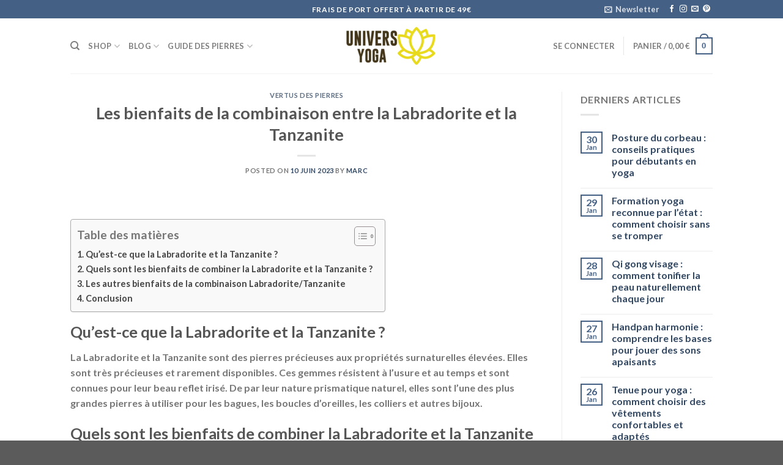

--- FILE ---
content_type: text/html; charset=UTF-8
request_url: https://univers-yoga.com/les-bienfaits-de-la-combinaison-entre-la-labradorite-et-la-tanzanite/
body_size: 49455
content:
<!DOCTYPE html>
<html lang="fr-FR" prefix="og: https://ogp.me/ns#" class="loading-site no-js">
<head><meta charset="UTF-8" /><script>if(navigator.userAgent.match(/MSIE|Internet Explorer/i)||navigator.userAgent.match(/Trident\/7\..*?rv:11/i)){var href=document.location.href;if(!href.match(/[?&]nowprocket/)){if(href.indexOf("?")==-1){if(href.indexOf("#")==-1){document.location.href=href+"?nowprocket=1"}else{document.location.href=href.replace("#","?nowprocket=1#")}}else{if(href.indexOf("#")==-1){document.location.href=href+"&nowprocket=1"}else{document.location.href=href.replace("#","&nowprocket=1#")}}}}</script><script>class RocketLazyLoadScripts{constructor(){this.v="1.2.3",this.triggerEvents=["keydown","mousedown","mousemove","touchmove","touchstart","touchend","wheel"],this.userEventHandler=this._triggerListener.bind(this),this.touchStartHandler=this._onTouchStart.bind(this),this.touchMoveHandler=this._onTouchMove.bind(this),this.touchEndHandler=this._onTouchEnd.bind(this),this.clickHandler=this._onClick.bind(this),this.interceptedClicks=[],window.addEventListener("pageshow",t=>{this.persisted=t.persisted}),window.addEventListener("DOMContentLoaded",()=>{this._preconnect3rdParties()}),this.delayedScripts={normal:[],async:[],defer:[]},this.trash=[],this.allJQueries=[]}_addUserInteractionListener(t){if(document.hidden){t._triggerListener();return}this.triggerEvents.forEach(e=>window.addEventListener(e,t.userEventHandler,{passive:!0})),window.addEventListener("touchstart",t.touchStartHandler,{passive:!0}),window.addEventListener("mousedown",t.touchStartHandler),document.addEventListener("visibilitychange",t.userEventHandler)}_removeUserInteractionListener(){this.triggerEvents.forEach(t=>window.removeEventListener(t,this.userEventHandler,{passive:!0})),document.removeEventListener("visibilitychange",this.userEventHandler)}_onTouchStart(t){"HTML"!==t.target.tagName&&(window.addEventListener("touchend",this.touchEndHandler),window.addEventListener("mouseup",this.touchEndHandler),window.addEventListener("touchmove",this.touchMoveHandler,{passive:!0}),window.addEventListener("mousemove",this.touchMoveHandler),t.target.addEventListener("click",this.clickHandler),this._renameDOMAttribute(t.target,"onclick","rocket-onclick"),this._pendingClickStarted())}_onTouchMove(t){window.removeEventListener("touchend",this.touchEndHandler),window.removeEventListener("mouseup",this.touchEndHandler),window.removeEventListener("touchmove",this.touchMoveHandler,{passive:!0}),window.removeEventListener("mousemove",this.touchMoveHandler),t.target.removeEventListener("click",this.clickHandler),this._renameDOMAttribute(t.target,"rocket-onclick","onclick"),this._pendingClickFinished()}_onTouchEnd(t){window.removeEventListener("touchend",this.touchEndHandler),window.removeEventListener("mouseup",this.touchEndHandler),window.removeEventListener("touchmove",this.touchMoveHandler,{passive:!0}),window.removeEventListener("mousemove",this.touchMoveHandler)}_onClick(t){t.target.removeEventListener("click",this.clickHandler),this._renameDOMAttribute(t.target,"rocket-onclick","onclick"),this.interceptedClicks.push(t),t.preventDefault(),t.stopPropagation(),t.stopImmediatePropagation(),this._pendingClickFinished()}_replayClicks(){window.removeEventListener("touchstart",this.touchStartHandler,{passive:!0}),window.removeEventListener("mousedown",this.touchStartHandler),this.interceptedClicks.forEach(t=>{t.target.dispatchEvent(new MouseEvent("click",{view:t.view,bubbles:!0,cancelable:!0}))})}_waitForPendingClicks(){return new Promise(t=>{this._isClickPending?this._pendingClickFinished=t:t()})}_pendingClickStarted(){this._isClickPending=!0}_pendingClickFinished(){this._isClickPending=!1}_renameDOMAttribute(t,e,r){t.hasAttribute&&t.hasAttribute(e)&&(event.target.setAttribute(r,event.target.getAttribute(e)),event.target.removeAttribute(e))}_triggerListener(){this._removeUserInteractionListener(this),"loading"===document.readyState?document.addEventListener("DOMContentLoaded",this._loadEverythingNow.bind(this)):this._loadEverythingNow()}_preconnect3rdParties(){let t=[];document.querySelectorAll("script[type=rocketlazyloadscript]").forEach(e=>{if(e.hasAttribute("src")){let r=new URL(e.src).origin;r!==location.origin&&t.push({src:r,crossOrigin:e.crossOrigin||"module"===e.getAttribute("data-rocket-type")})}}),t=[...new Map(t.map(t=>[JSON.stringify(t),t])).values()],this._batchInjectResourceHints(t,"preconnect")}async _loadEverythingNow(){this.lastBreath=Date.now(),this._delayEventListeners(this),this._delayJQueryReady(this),this._handleDocumentWrite(),this._registerAllDelayedScripts(),this._preloadAllScripts(),await this._loadScriptsFromList(this.delayedScripts.normal),await this._loadScriptsFromList(this.delayedScripts.defer),await this._loadScriptsFromList(this.delayedScripts.async);try{await this._triggerDOMContentLoaded(),await this._triggerWindowLoad()}catch(t){console.error(t)}window.dispatchEvent(new Event("rocket-allScriptsLoaded")),this._waitForPendingClicks().then(()=>{this._replayClicks()}),this._emptyTrash()}_registerAllDelayedScripts(){document.querySelectorAll("script[type=rocketlazyloadscript]").forEach(t=>{t.hasAttribute("data-rocket-src")?t.hasAttribute("async")&&!1!==t.async?this.delayedScripts.async.push(t):t.hasAttribute("defer")&&!1!==t.defer||"module"===t.getAttribute("data-rocket-type")?this.delayedScripts.defer.push(t):this.delayedScripts.normal.push(t):this.delayedScripts.normal.push(t)})}async _transformScript(t){return new Promise((await this._littleBreath(),navigator.userAgent.indexOf("Firefox/")>0||""===navigator.vendor)?e=>{let r=document.createElement("script");[...t.attributes].forEach(t=>{let e=t.nodeName;"type"!==e&&("data-rocket-type"===e&&(e="type"),"data-rocket-src"===e&&(e="src"),r.setAttribute(e,t.nodeValue))}),t.text&&(r.text=t.text),r.hasAttribute("src")?(r.addEventListener("load",e),r.addEventListener("error",e)):(r.text=t.text,e());try{t.parentNode.replaceChild(r,t)}catch(i){e()}}:async e=>{function r(){t.setAttribute("data-rocket-status","failed"),e()}try{let i=t.getAttribute("data-rocket-type"),n=t.getAttribute("data-rocket-src");t.text,i?(t.type=i,t.removeAttribute("data-rocket-type")):t.removeAttribute("type"),t.addEventListener("load",function r(){t.setAttribute("data-rocket-status","executed"),e()}),t.addEventListener("error",r),n?(t.removeAttribute("data-rocket-src"),t.src=n):t.src="data:text/javascript;base64,"+window.btoa(unescape(encodeURIComponent(t.text)))}catch(s){r()}})}async _loadScriptsFromList(t){let e=t.shift();return e&&e.isConnected?(await this._transformScript(e),this._loadScriptsFromList(t)):Promise.resolve()}_preloadAllScripts(){this._batchInjectResourceHints([...this.delayedScripts.normal,...this.delayedScripts.defer,...this.delayedScripts.async],"preload")}_batchInjectResourceHints(t,e){var r=document.createDocumentFragment();t.forEach(t=>{let i=t.getAttribute&&t.getAttribute("data-rocket-src")||t.src;if(i){let n=document.createElement("link");n.href=i,n.rel=e,"preconnect"!==e&&(n.as="script"),t.getAttribute&&"module"===t.getAttribute("data-rocket-type")&&(n.crossOrigin=!0),t.crossOrigin&&(n.crossOrigin=t.crossOrigin),t.integrity&&(n.integrity=t.integrity),r.appendChild(n),this.trash.push(n)}}),document.head.appendChild(r)}_delayEventListeners(t){let e={};function r(t,r){!function t(r){!e[r]&&(e[r]={originalFunctions:{add:r.addEventListener,remove:r.removeEventListener},eventsToRewrite:[]},r.addEventListener=function(){arguments[0]=i(arguments[0]),e[r].originalFunctions.add.apply(r,arguments)},r.removeEventListener=function(){arguments[0]=i(arguments[0]),e[r].originalFunctions.remove.apply(r,arguments)});function i(t){return e[r].eventsToRewrite.indexOf(t)>=0?"rocket-"+t:t}}(t),e[t].eventsToRewrite.push(r)}function i(t,e){let r=t[e];Object.defineProperty(t,e,{get:()=>r||function(){},set(i){t["rocket"+e]=r=i}})}r(document,"DOMContentLoaded"),r(window,"DOMContentLoaded"),r(window,"load"),r(window,"pageshow"),r(document,"readystatechange"),i(document,"onreadystatechange"),i(window,"onload"),i(window,"onpageshow")}_delayJQueryReady(t){let e;function r(r){if(r&&r.fn&&!t.allJQueries.includes(r)){r.fn.ready=r.fn.init.prototype.ready=function(e){return t.domReadyFired?e.bind(document)(r):document.addEventListener("rocket-DOMContentLoaded",()=>e.bind(document)(r)),r([])};let i=r.fn.on;r.fn.on=r.fn.init.prototype.on=function(){if(this[0]===window){function t(t){return t.split(" ").map(t=>"load"===t||0===t.indexOf("load.")?"rocket-jquery-load":t).join(" ")}"string"==typeof arguments[0]||arguments[0]instanceof String?arguments[0]=t(arguments[0]):"object"==typeof arguments[0]&&Object.keys(arguments[0]).forEach(e=>{let r=arguments[0][e];delete arguments[0][e],arguments[0][t(e)]=r})}return i.apply(this,arguments),this},t.allJQueries.push(r)}e=r}r(window.jQuery),Object.defineProperty(window,"jQuery",{get:()=>e,set(t){r(t)}})}async _triggerDOMContentLoaded(){this.domReadyFired=!0,await this._littleBreath(),document.dispatchEvent(new Event("rocket-DOMContentLoaded")),await this._littleBreath(),window.dispatchEvent(new Event("rocket-DOMContentLoaded")),await this._littleBreath(),document.dispatchEvent(new Event("rocket-readystatechange")),await this._littleBreath(),document.rocketonreadystatechange&&document.rocketonreadystatechange()}async _triggerWindowLoad(){await this._littleBreath(),window.dispatchEvent(new Event("rocket-load")),await this._littleBreath(),window.rocketonload&&window.rocketonload(),await this._littleBreath(),this.allJQueries.forEach(t=>t(window).trigger("rocket-jquery-load")),await this._littleBreath();let t=new Event("rocket-pageshow");t.persisted=this.persisted,window.dispatchEvent(t),await this._littleBreath(),window.rocketonpageshow&&window.rocketonpageshow({persisted:this.persisted})}_handleDocumentWrite(){let t=new Map;document.write=document.writeln=function(e){let r=document.currentScript;r||console.error("WPRocket unable to document.write this: "+e);let i=document.createRange(),n=r.parentElement,s=t.get(r);void 0===s&&(s=r.nextSibling,t.set(r,s));let a=document.createDocumentFragment();i.setStart(a,0),a.appendChild(i.createContextualFragment(e)),n.insertBefore(a,s)}}async _littleBreath(){Date.now()-this.lastBreath>45&&(await this._requestAnimFrame(),this.lastBreath=Date.now())}async _requestAnimFrame(){return document.hidden?new Promise(t=>setTimeout(t)):new Promise(t=>requestAnimationFrame(t))}_emptyTrash(){this.trash.forEach(t=>t.remove())}static run(){let t=new RocketLazyLoadScripts;t._addUserInteractionListener(t)}}RocketLazyLoadScripts.run();</script>
	
	<link rel="profile" href="http://gmpg.org/xfn/11" />
	<link rel="pingback" href="https://univers-yoga.com/xmlrpc.php" />

	<script type="rocketlazyloadscript">(function(html){html.className = html.className.replace(/\bno-js\b/,'js')})(document.documentElement);</script>
<meta name="viewport" content="width=device-width, initial-scale=1" />
<!-- Optimisation des moteurs de recherche par Rank Math - https://rankmath.com/ -->
<title>Les bienfaits de la combinaison entre la Labradorite et la Tanzanite</title>
<meta name="robots" content="follow, index, max-snippet:-1, max-video-preview:-1, max-image-preview:large"/>
<link rel="canonical" href="https://univers-yoga.com/les-bienfaits-de-la-combinaison-entre-la-labradorite-et-la-tanzanite/" />
<meta property="og:locale" content="fr_FR" />
<meta property="og:type" content="article" />
<meta property="og:title" content="Les bienfaits de la combinaison entre la Labradorite et la Tanzanite" />
<meta property="og:description" content="Qu&rsquo;est-ce que la Labradorite et la Tanzanite ? La Labradorite et la Tanzanite sont des pierres précieuses aux propriétés surnaturelles élevées. Elles sont très précieuses et rarement disponibles. Ces gemmes résistent à l&rsquo;usure et au temps et sont connues pour leur beau reflet irisé. De par leur nature prismatique naturel, elles sont l’une des plus...  [Lire la suite...]" />
<meta property="og:url" content="https://univers-yoga.com/les-bienfaits-de-la-combinaison-entre-la-labradorite-et-la-tanzanite/" />
<meta property="og:site_name" content="Univers-Yoga" />
<meta property="article:publisher" content="https://www.facebook.com/Univers-Yoga-596468620762176/" />
<meta property="article:tag" content="bienfaits" />
<meta property="article:tag" content="chakra" />
<meta property="article:tag" content="harmonisation" />
<meta property="article:tag" content="Labradorite" />
<meta property="article:tag" content="lithothérapie" />
<meta property="article:tag" content="pierres précieuses" />
<meta property="article:tag" content="spiritualité" />
<meta property="article:tag" content="Tanzanite" />
<meta property="article:section" content="Vertus des pierres" />
<meta property="article:published_time" content="2023-06-10T15:01:00+02:00" />
<meta name="twitter:card" content="summary_large_image" />
<meta name="twitter:title" content="Les bienfaits de la combinaison entre la Labradorite et la Tanzanite" />
<meta name="twitter:description" content="Qu&rsquo;est-ce que la Labradorite et la Tanzanite ? La Labradorite et la Tanzanite sont des pierres précieuses aux propriétés surnaturelles élevées. Elles sont très précieuses et rarement disponibles. Ces gemmes résistent à l&rsquo;usure et au temps et sont connues pour leur beau reflet irisé. De par leur nature prismatique naturel, elles sont l’une des plus...  [Lire la suite...]" />
<meta name="twitter:label1" content="Écrit par" />
<meta name="twitter:data1" content="Marc" />
<meta name="twitter:label2" content="Temps de lecture" />
<meta name="twitter:data2" content="2 minutes" />
<script type="application/ld+json" class="rank-math-schema">{"@context":"https://schema.org","@graph":[{"@type":"Organization","@id":"https://univers-yoga.com/#organization","name":"Univers-Yoga","url":"https://univers-yoga.com","sameAs":["https://www.facebook.com/Univers-Yoga-596468620762176/"],"logo":{"@type":"ImageObject","@id":"https://univers-yoga.com/#logo","url":"https://univers-yoga.com/wp-content/uploads/2019/05/Univers-Yoga-Logo.png","contentUrl":"https://univers-yoga.com/wp-content/uploads/2019/05/Univers-Yoga-Logo.png","caption":"Univers-Yoga","inLanguage":"fr-FR","width":"150","height":"66"}},{"@type":"WebSite","@id":"https://univers-yoga.com/#website","url":"https://univers-yoga.com","name":"Univers-Yoga","publisher":{"@id":"https://univers-yoga.com/#organization"},"inLanguage":"fr-FR"},{"@type":"ImageObject","@id":"https://univers-yoga.com/wp-content/uploads/2019/05/Univers-Yoga-Logo.png","url":"https://univers-yoga.com/wp-content/uploads/2019/05/Univers-Yoga-Logo.png","width":"150","height":"66","caption":"Univers-Yoga Logo","inLanguage":"fr-FR"},{"@type":"WebPage","@id":"https://univers-yoga.com/les-bienfaits-de-la-combinaison-entre-la-labradorite-et-la-tanzanite/#webpage","url":"https://univers-yoga.com/les-bienfaits-de-la-combinaison-entre-la-labradorite-et-la-tanzanite/","name":"Les bienfaits de la combinaison entre la Labradorite et la Tanzanite","datePublished":"2023-06-10T15:01:00+02:00","dateModified":"2023-06-10T15:01:00+02:00","isPartOf":{"@id":"https://univers-yoga.com/#website"},"primaryImageOfPage":{"@id":"https://univers-yoga.com/wp-content/uploads/2019/05/Univers-Yoga-Logo.png"},"inLanguage":"fr-FR"},{"@type":"Person","@id":"https://univers-yoga.com/les-bienfaits-de-la-combinaison-entre-la-labradorite-et-la-tanzanite/#author","name":"Marc","image":{"@type":"ImageObject","@id":"https://secure.gravatar.com/avatar/e090f34494267d61b527f9cd172b92e94b0ae5d9b31a2630b5d30069eec5836a?s=96&amp;d=mm&amp;r=g","url":"https://secure.gravatar.com/avatar/e090f34494267d61b527f9cd172b92e94b0ae5d9b31a2630b5d30069eec5836a?s=96&amp;d=mm&amp;r=g","caption":"Marc","inLanguage":"fr-FR"},"worksFor":{"@id":"https://univers-yoga.com/#organization"}},{"@type":"BlogPosting","headline":"Les bienfaits de la combinaison entre la Labradorite et la Tanzanite","datePublished":"2023-06-10T15:01:00+02:00","dateModified":"2023-06-10T15:01:00+02:00","author":{"@id":"https://univers-yoga.com/les-bienfaits-de-la-combinaison-entre-la-labradorite-et-la-tanzanite/#author","name":"Marc"},"publisher":{"@id":"https://univers-yoga.com/#organization"},"description":"La Labradorite et la Tanzanite sont des pierres pr\u00e9cieuses aux propri\u00e9t\u00e9s surnaturelles \u00e9lev\u00e9es. Elles sont tr\u00e8s pr\u00e9cieuses et rarement disponibles. Ces gemmes r\u00e9sistent \u00e0 l'usure et au temps et sont connues pour leur beau reflet iris\u00e9. De par leur nature prismatique naturel, elles sont l\u2019une des plus grandes pierres \u00e0 utiliser pour les bagues, les boucles d\u2019oreilles, les colliers et autres bijoux. ","name":"Les bienfaits de la combinaison entre la Labradorite et la Tanzanite","@id":"https://univers-yoga.com/les-bienfaits-de-la-combinaison-entre-la-labradorite-et-la-tanzanite/#richSnippet","isPartOf":{"@id":"https://univers-yoga.com/les-bienfaits-de-la-combinaison-entre-la-labradorite-et-la-tanzanite/#webpage"},"image":{"@id":"https://univers-yoga.com/wp-content/uploads/2019/05/Univers-Yoga-Logo.png"},"inLanguage":"fr-FR","mainEntityOfPage":{"@id":"https://univers-yoga.com/les-bienfaits-de-la-combinaison-entre-la-labradorite-et-la-tanzanite/#webpage"}}]}</script>
<!-- /Extension Rank Math WordPress SEO -->

<script type="rocketlazyloadscript" data-rocket-type='application/javascript'>console.log('PixelYourSite PRO version 9.10.6.1');</script>
<link rel='dns-prefetch' href='//cdn.jsdelivr.net' />
<link rel='dns-prefetch' href='//assets.pinterest.com' />
<link rel='dns-prefetch' href='//connect.facebook.net' />
<link rel='dns-prefetch' href='//google-analytics.com' />

<link rel='prefetch' href='https://univers-yoga.com/wp-content/themes/flatsome/assets/js/flatsome.js?ver=43f05e0ca79aa585a6aa' />
<link rel='prefetch' href='https://univers-yoga.com/wp-content/themes/flatsome/assets/js/chunk.slider.js?ver=3.17.7' />
<link rel='prefetch' href='https://univers-yoga.com/wp-content/themes/flatsome/assets/js/chunk.popups.js?ver=3.17.7' />
<link rel='prefetch' href='https://univers-yoga.com/wp-content/themes/flatsome/assets/js/chunk.tooltips.js?ver=3.17.7' />
<link rel='prefetch' href='https://univers-yoga.com/wp-content/themes/flatsome/assets/js/woocommerce.js?ver=1a392523165907adee6a' />
<link rel="alternate" type="application/rss+xml" title="Univers-Yoga &raquo; Flux" href="https://univers-yoga.com/feed/" />
<link rel="alternate" type="application/rss+xml" title="Univers-Yoga &raquo; Flux des commentaires" href="https://univers-yoga.com/comments/feed/" />
<link rel="alternate" type="application/rss+xml" title="Univers-Yoga &raquo; Les bienfaits de la combinaison entre la Labradorite et la Tanzanite Flux des commentaires" href="https://univers-yoga.com/les-bienfaits-de-la-combinaison-entre-la-labradorite-et-la-tanzanite/feed/" />
<link rel="alternate" title="oEmbed (JSON)" type="application/json+oembed" href="https://univers-yoga.com/wp-json/oembed/1.0/embed?url=https%3A%2F%2Funivers-yoga.com%2Fles-bienfaits-de-la-combinaison-entre-la-labradorite-et-la-tanzanite%2F" />
<link rel="alternate" title="oEmbed (XML)" type="text/xml+oembed" href="https://univers-yoga.com/wp-json/oembed/1.0/embed?url=https%3A%2F%2Funivers-yoga.com%2Fles-bienfaits-de-la-combinaison-entre-la-labradorite-et-la-tanzanite%2F&#038;format=xml" />
<style id='wp-img-auto-sizes-contain-inline-css' type='text/css'>
img:is([sizes=auto i],[sizes^="auto," i]){contain-intrinsic-size:3000px 1500px}
/*# sourceURL=wp-img-auto-sizes-contain-inline-css */
</style>
<style id='wp-emoji-styles-inline-css' type='text/css'>

	img.wp-smiley, img.emoji {
		display: inline !important;
		border: none !important;
		box-shadow: none !important;
		height: 1em !important;
		width: 1em !important;
		margin: 0 0.07em !important;
		vertical-align: -0.1em !important;
		background: none !important;
		padding: 0 !important;
	}
/*# sourceURL=wp-emoji-styles-inline-css */
</style>
<style id='wp-block-library-inline-css' type='text/css'>
:root{--wp-block-synced-color:#7a00df;--wp-block-synced-color--rgb:122,0,223;--wp-bound-block-color:var(--wp-block-synced-color);--wp-editor-canvas-background:#ddd;--wp-admin-theme-color:#007cba;--wp-admin-theme-color--rgb:0,124,186;--wp-admin-theme-color-darker-10:#006ba1;--wp-admin-theme-color-darker-10--rgb:0,107,160.5;--wp-admin-theme-color-darker-20:#005a87;--wp-admin-theme-color-darker-20--rgb:0,90,135;--wp-admin-border-width-focus:2px}@media (min-resolution:192dpi){:root{--wp-admin-border-width-focus:1.5px}}.wp-element-button{cursor:pointer}:root .has-very-light-gray-background-color{background-color:#eee}:root .has-very-dark-gray-background-color{background-color:#313131}:root .has-very-light-gray-color{color:#eee}:root .has-very-dark-gray-color{color:#313131}:root .has-vivid-green-cyan-to-vivid-cyan-blue-gradient-background{background:linear-gradient(135deg,#00d084,#0693e3)}:root .has-purple-crush-gradient-background{background:linear-gradient(135deg,#34e2e4,#4721fb 50%,#ab1dfe)}:root .has-hazy-dawn-gradient-background{background:linear-gradient(135deg,#faaca8,#dad0ec)}:root .has-subdued-olive-gradient-background{background:linear-gradient(135deg,#fafae1,#67a671)}:root .has-atomic-cream-gradient-background{background:linear-gradient(135deg,#fdd79a,#004a59)}:root .has-nightshade-gradient-background{background:linear-gradient(135deg,#330968,#31cdcf)}:root .has-midnight-gradient-background{background:linear-gradient(135deg,#020381,#2874fc)}:root{--wp--preset--font-size--normal:16px;--wp--preset--font-size--huge:42px}.has-regular-font-size{font-size:1em}.has-larger-font-size{font-size:2.625em}.has-normal-font-size{font-size:var(--wp--preset--font-size--normal)}.has-huge-font-size{font-size:var(--wp--preset--font-size--huge)}.has-text-align-center{text-align:center}.has-text-align-left{text-align:left}.has-text-align-right{text-align:right}.has-fit-text{white-space:nowrap!important}#end-resizable-editor-section{display:none}.aligncenter{clear:both}.items-justified-left{justify-content:flex-start}.items-justified-center{justify-content:center}.items-justified-right{justify-content:flex-end}.items-justified-space-between{justify-content:space-between}.screen-reader-text{border:0;clip-path:inset(50%);height:1px;margin:-1px;overflow:hidden;padding:0;position:absolute;width:1px;word-wrap:normal!important}.screen-reader-text:focus{background-color:#ddd;clip-path:none;color:#444;display:block;font-size:1em;height:auto;left:5px;line-height:normal;padding:15px 23px 14px;text-decoration:none;top:5px;width:auto;z-index:100000}html :where(.has-border-color){border-style:solid}html :where([style*=border-top-color]){border-top-style:solid}html :where([style*=border-right-color]){border-right-style:solid}html :where([style*=border-bottom-color]){border-bottom-style:solid}html :where([style*=border-left-color]){border-left-style:solid}html :where([style*=border-width]){border-style:solid}html :where([style*=border-top-width]){border-top-style:solid}html :where([style*=border-right-width]){border-right-style:solid}html :where([style*=border-bottom-width]){border-bottom-style:solid}html :where([style*=border-left-width]){border-left-style:solid}html :where(img[class*=wp-image-]){height:auto;max-width:100%}:where(figure){margin:0 0 1em}html :where(.is-position-sticky){--wp-admin--admin-bar--position-offset:var(--wp-admin--admin-bar--height,0px)}@media screen and (max-width:600px){html :where(.is-position-sticky){--wp-admin--admin-bar--position-offset:0px}}

/*# sourceURL=wp-block-library-inline-css */
</style><link data-minify="1" rel='stylesheet' id='wc-blocks-style-css' href='https://univers-yoga.com/wp-content/cache/min/1/wp-content/plugins/woocommerce/assets/client/blocks/wc-blocks.css?ver=1704809073' type='text/css' media='all' />
<style id='global-styles-inline-css' type='text/css'>
:root{--wp--preset--aspect-ratio--square: 1;--wp--preset--aspect-ratio--4-3: 4/3;--wp--preset--aspect-ratio--3-4: 3/4;--wp--preset--aspect-ratio--3-2: 3/2;--wp--preset--aspect-ratio--2-3: 2/3;--wp--preset--aspect-ratio--16-9: 16/9;--wp--preset--aspect-ratio--9-16: 9/16;--wp--preset--color--black: #000000;--wp--preset--color--cyan-bluish-gray: #abb8c3;--wp--preset--color--white: #ffffff;--wp--preset--color--pale-pink: #f78da7;--wp--preset--color--vivid-red: #cf2e2e;--wp--preset--color--luminous-vivid-orange: #ff6900;--wp--preset--color--luminous-vivid-amber: #fcb900;--wp--preset--color--light-green-cyan: #7bdcb5;--wp--preset--color--vivid-green-cyan: #00d084;--wp--preset--color--pale-cyan-blue: #8ed1fc;--wp--preset--color--vivid-cyan-blue: #0693e3;--wp--preset--color--vivid-purple: #9b51e0;--wp--preset--gradient--vivid-cyan-blue-to-vivid-purple: linear-gradient(135deg,rgb(6,147,227) 0%,rgb(155,81,224) 100%);--wp--preset--gradient--light-green-cyan-to-vivid-green-cyan: linear-gradient(135deg,rgb(122,220,180) 0%,rgb(0,208,130) 100%);--wp--preset--gradient--luminous-vivid-amber-to-luminous-vivid-orange: linear-gradient(135deg,rgb(252,185,0) 0%,rgb(255,105,0) 100%);--wp--preset--gradient--luminous-vivid-orange-to-vivid-red: linear-gradient(135deg,rgb(255,105,0) 0%,rgb(207,46,46) 100%);--wp--preset--gradient--very-light-gray-to-cyan-bluish-gray: linear-gradient(135deg,rgb(238,238,238) 0%,rgb(169,184,195) 100%);--wp--preset--gradient--cool-to-warm-spectrum: linear-gradient(135deg,rgb(74,234,220) 0%,rgb(151,120,209) 20%,rgb(207,42,186) 40%,rgb(238,44,130) 60%,rgb(251,105,98) 80%,rgb(254,248,76) 100%);--wp--preset--gradient--blush-light-purple: linear-gradient(135deg,rgb(255,206,236) 0%,rgb(152,150,240) 100%);--wp--preset--gradient--blush-bordeaux: linear-gradient(135deg,rgb(254,205,165) 0%,rgb(254,45,45) 50%,rgb(107,0,62) 100%);--wp--preset--gradient--luminous-dusk: linear-gradient(135deg,rgb(255,203,112) 0%,rgb(199,81,192) 50%,rgb(65,88,208) 100%);--wp--preset--gradient--pale-ocean: linear-gradient(135deg,rgb(255,245,203) 0%,rgb(182,227,212) 50%,rgb(51,167,181) 100%);--wp--preset--gradient--electric-grass: linear-gradient(135deg,rgb(202,248,128) 0%,rgb(113,206,126) 100%);--wp--preset--gradient--midnight: linear-gradient(135deg,rgb(2,3,129) 0%,rgb(40,116,252) 100%);--wp--preset--font-size--small: 13px;--wp--preset--font-size--medium: 20px;--wp--preset--font-size--large: 36px;--wp--preset--font-size--x-large: 42px;--wp--preset--spacing--20: 0.44rem;--wp--preset--spacing--30: 0.67rem;--wp--preset--spacing--40: 1rem;--wp--preset--spacing--50: 1.5rem;--wp--preset--spacing--60: 2.25rem;--wp--preset--spacing--70: 3.38rem;--wp--preset--spacing--80: 5.06rem;--wp--preset--shadow--natural: 6px 6px 9px rgba(0, 0, 0, 0.2);--wp--preset--shadow--deep: 12px 12px 50px rgba(0, 0, 0, 0.4);--wp--preset--shadow--sharp: 6px 6px 0px rgba(0, 0, 0, 0.2);--wp--preset--shadow--outlined: 6px 6px 0px -3px rgb(255, 255, 255), 6px 6px rgb(0, 0, 0);--wp--preset--shadow--crisp: 6px 6px 0px rgb(0, 0, 0);}:where(.is-layout-flex){gap: 0.5em;}:where(.is-layout-grid){gap: 0.5em;}body .is-layout-flex{display: flex;}.is-layout-flex{flex-wrap: wrap;align-items: center;}.is-layout-flex > :is(*, div){margin: 0;}body .is-layout-grid{display: grid;}.is-layout-grid > :is(*, div){margin: 0;}:where(.wp-block-columns.is-layout-flex){gap: 2em;}:where(.wp-block-columns.is-layout-grid){gap: 2em;}:where(.wp-block-post-template.is-layout-flex){gap: 1.25em;}:where(.wp-block-post-template.is-layout-grid){gap: 1.25em;}.has-black-color{color: var(--wp--preset--color--black) !important;}.has-cyan-bluish-gray-color{color: var(--wp--preset--color--cyan-bluish-gray) !important;}.has-white-color{color: var(--wp--preset--color--white) !important;}.has-pale-pink-color{color: var(--wp--preset--color--pale-pink) !important;}.has-vivid-red-color{color: var(--wp--preset--color--vivid-red) !important;}.has-luminous-vivid-orange-color{color: var(--wp--preset--color--luminous-vivid-orange) !important;}.has-luminous-vivid-amber-color{color: var(--wp--preset--color--luminous-vivid-amber) !important;}.has-light-green-cyan-color{color: var(--wp--preset--color--light-green-cyan) !important;}.has-vivid-green-cyan-color{color: var(--wp--preset--color--vivid-green-cyan) !important;}.has-pale-cyan-blue-color{color: var(--wp--preset--color--pale-cyan-blue) !important;}.has-vivid-cyan-blue-color{color: var(--wp--preset--color--vivid-cyan-blue) !important;}.has-vivid-purple-color{color: var(--wp--preset--color--vivid-purple) !important;}.has-black-background-color{background-color: var(--wp--preset--color--black) !important;}.has-cyan-bluish-gray-background-color{background-color: var(--wp--preset--color--cyan-bluish-gray) !important;}.has-white-background-color{background-color: var(--wp--preset--color--white) !important;}.has-pale-pink-background-color{background-color: var(--wp--preset--color--pale-pink) !important;}.has-vivid-red-background-color{background-color: var(--wp--preset--color--vivid-red) !important;}.has-luminous-vivid-orange-background-color{background-color: var(--wp--preset--color--luminous-vivid-orange) !important;}.has-luminous-vivid-amber-background-color{background-color: var(--wp--preset--color--luminous-vivid-amber) !important;}.has-light-green-cyan-background-color{background-color: var(--wp--preset--color--light-green-cyan) !important;}.has-vivid-green-cyan-background-color{background-color: var(--wp--preset--color--vivid-green-cyan) !important;}.has-pale-cyan-blue-background-color{background-color: var(--wp--preset--color--pale-cyan-blue) !important;}.has-vivid-cyan-blue-background-color{background-color: var(--wp--preset--color--vivid-cyan-blue) !important;}.has-vivid-purple-background-color{background-color: var(--wp--preset--color--vivid-purple) !important;}.has-black-border-color{border-color: var(--wp--preset--color--black) !important;}.has-cyan-bluish-gray-border-color{border-color: var(--wp--preset--color--cyan-bluish-gray) !important;}.has-white-border-color{border-color: var(--wp--preset--color--white) !important;}.has-pale-pink-border-color{border-color: var(--wp--preset--color--pale-pink) !important;}.has-vivid-red-border-color{border-color: var(--wp--preset--color--vivid-red) !important;}.has-luminous-vivid-orange-border-color{border-color: var(--wp--preset--color--luminous-vivid-orange) !important;}.has-luminous-vivid-amber-border-color{border-color: var(--wp--preset--color--luminous-vivid-amber) !important;}.has-light-green-cyan-border-color{border-color: var(--wp--preset--color--light-green-cyan) !important;}.has-vivid-green-cyan-border-color{border-color: var(--wp--preset--color--vivid-green-cyan) !important;}.has-pale-cyan-blue-border-color{border-color: var(--wp--preset--color--pale-cyan-blue) !important;}.has-vivid-cyan-blue-border-color{border-color: var(--wp--preset--color--vivid-cyan-blue) !important;}.has-vivid-purple-border-color{border-color: var(--wp--preset--color--vivid-purple) !important;}.has-vivid-cyan-blue-to-vivid-purple-gradient-background{background: var(--wp--preset--gradient--vivid-cyan-blue-to-vivid-purple) !important;}.has-light-green-cyan-to-vivid-green-cyan-gradient-background{background: var(--wp--preset--gradient--light-green-cyan-to-vivid-green-cyan) !important;}.has-luminous-vivid-amber-to-luminous-vivid-orange-gradient-background{background: var(--wp--preset--gradient--luminous-vivid-amber-to-luminous-vivid-orange) !important;}.has-luminous-vivid-orange-to-vivid-red-gradient-background{background: var(--wp--preset--gradient--luminous-vivid-orange-to-vivid-red) !important;}.has-very-light-gray-to-cyan-bluish-gray-gradient-background{background: var(--wp--preset--gradient--very-light-gray-to-cyan-bluish-gray) !important;}.has-cool-to-warm-spectrum-gradient-background{background: var(--wp--preset--gradient--cool-to-warm-spectrum) !important;}.has-blush-light-purple-gradient-background{background: var(--wp--preset--gradient--blush-light-purple) !important;}.has-blush-bordeaux-gradient-background{background: var(--wp--preset--gradient--blush-bordeaux) !important;}.has-luminous-dusk-gradient-background{background: var(--wp--preset--gradient--luminous-dusk) !important;}.has-pale-ocean-gradient-background{background: var(--wp--preset--gradient--pale-ocean) !important;}.has-electric-grass-gradient-background{background: var(--wp--preset--gradient--electric-grass) !important;}.has-midnight-gradient-background{background: var(--wp--preset--gradient--midnight) !important;}.has-small-font-size{font-size: var(--wp--preset--font-size--small) !important;}.has-medium-font-size{font-size: var(--wp--preset--font-size--medium) !important;}.has-large-font-size{font-size: var(--wp--preset--font-size--large) !important;}.has-x-large-font-size{font-size: var(--wp--preset--font-size--x-large) !important;}
/*# sourceURL=global-styles-inline-css */
</style>

<style id='classic-theme-styles-inline-css' type='text/css'>
/*! This file is auto-generated */
.wp-block-button__link{color:#fff;background-color:#32373c;border-radius:9999px;box-shadow:none;text-decoration:none;padding:calc(.667em + 2px) calc(1.333em + 2px);font-size:1.125em}.wp-block-file__button{background:#32373c;color:#fff;text-decoration:none}
/*# sourceURL=/wp-includes/css/classic-themes.min.css */
</style>
<link data-minify="1" rel='stylesheet' id='contact-form-7-css' href='https://univers-yoga.com/wp-content/cache/min/1/wp-content/plugins/contact-form-7/includes/css/styles.css?ver=1698140703' type='text/css' media='all' />
<link rel='stylesheet' id='cookie-notice-front-css' href='https://univers-yoga.com/wp-content/plugins/cookie-notice/css/front.min.css?ver=2.5.11' type='text/css' media='all' />
<link rel='stylesheet' id='kk-star-ratings-css' href='https://univers-yoga.com/wp-content/plugins/kk-star-ratings/src/core/public/css/kk-star-ratings.min.css?ver=5.4.10.3' type='text/css' media='all' />
<style id='woocommerce-inline-inline-css' type='text/css'>
.woocommerce form .form-row .required { visibility: visible; }
/*# sourceURL=woocommerce-inline-inline-css */
</style>
<link rel='stylesheet' id='ez-toc-css' href='https://univers-yoga.com/wp-content/plugins/easy-table-of-contents/assets/css/screen.min.css?ver=2.0.80' type='text/css' media='all' />
<style id='ez-toc-inline-css' type='text/css'>
div#ez-toc-container .ez-toc-title {font-size: 120%;}div#ez-toc-container .ez-toc-title {font-weight: 500;}div#ez-toc-container ul li , div#ez-toc-container ul li a {font-size: 95%;}div#ez-toc-container ul li , div#ez-toc-container ul li a {font-weight: 500;}div#ez-toc-container nav ul ul li {font-size: 90%;}.ez-toc-box-title {font-weight: bold; margin-bottom: 10px; text-align: center; text-transform: uppercase; letter-spacing: 1px; color: #666; padding-bottom: 5px;position:absolute;top:-4%;left:5%;background-color: inherit;transition: top 0.3s ease;}.ez-toc-box-title.toc-closed {top:-25%;}
.ez-toc-container-direction {direction: ltr;}.ez-toc-counter ul{counter-reset: item ;}.ez-toc-counter nav ul li a::before {content: counters(item, '.', decimal) '. ';display: inline-block;counter-increment: item;flex-grow: 0;flex-shrink: 0;margin-right: .2em; float: left; }.ez-toc-widget-direction {direction: ltr;}.ez-toc-widget-container ul{counter-reset: item ;}.ez-toc-widget-container nav ul li a::before {content: counters(item, '.', decimal) '. ';display: inline-block;counter-increment: item;flex-grow: 0;flex-shrink: 0;margin-right: .2em; float: left; }
/*# sourceURL=ez-toc-inline-css */
</style>
<link data-minify="1" rel='stylesheet' id='swpcss-css' href='https://univers-yoga.com/wp-content/cache/min/1/wp-content/plugins/sendy-widget-pro/css/sendy.css?ver=1698140703' type='text/css' media='all' />
<link data-minify="1" rel='stylesheet' id='woo_discount_pro_style-css' href='https://univers-yoga.com/wp-content/cache/min/1/wp-content/plugins/woo-discount-rules-pro/Assets/Css/awdr_style.css?ver=1698140703' type='text/css' media='all' />
<link data-minify="1" rel='stylesheet' id='flatsome-main-css' href='https://univers-yoga.com/wp-content/cache/min/1/wp-content/themes/flatsome/assets/css/flatsome.css?ver=1698140703' type='text/css' media='all' />
<style id='flatsome-main-inline-css' type='text/css'>
@font-face {
				font-family: "fl-icons";
				font-display: block;
				src: url(https://univers-yoga.com/wp-content/themes/flatsome/assets/css/icons/fl-icons.eot?v=3.17.7);
				src:
					url(https://univers-yoga.com/wp-content/themes/flatsome/assets/css/icons/fl-icons.eot#iefix?v=3.17.7) format("embedded-opentype"),
					url(https://univers-yoga.com/wp-content/themes/flatsome/assets/css/icons/fl-icons.woff2?v=3.17.7) format("woff2"),
					url(https://univers-yoga.com/wp-content/themes/flatsome/assets/css/icons/fl-icons.ttf?v=3.17.7) format("truetype"),
					url(https://univers-yoga.com/wp-content/themes/flatsome/assets/css/icons/fl-icons.woff?v=3.17.7) format("woff"),
					url(https://univers-yoga.com/wp-content/themes/flatsome/assets/css/icons/fl-icons.svg?v=3.17.7#fl-icons) format("svg");
			}
/*# sourceURL=flatsome-main-inline-css */
</style>
<link data-minify="1" rel='stylesheet' id='flatsome-shop-css' href='https://univers-yoga.com/wp-content/cache/min/1/wp-content/themes/flatsome/assets/css/flatsome-shop.css?ver=1698140703' type='text/css' media='all' />
<link data-minify="1" rel='stylesheet' id='flatsome-style-css' href='https://univers-yoga.com/wp-content/cache/min/1/wp-content/themes/flatsome-child/style.css?ver=1698140703' type='text/css' media='all' />
<script type="rocketlazyloadscript" data-rocket-type="text/javascript" id="cookie-notice-front-js-before">
/* <![CDATA[ */
var cnArgs = {"ajaxUrl":"https:\/\/univers-yoga.com\/wp-admin\/admin-ajax.php","nonce":"6f8b367c71","hideEffect":"none","position":"bottom","onScroll":false,"onScrollOffset":100,"onClick":false,"cookieName":"cookie_notice_accepted","cookieTime":2592000,"cookieTimeRejected":2592000,"globalCookie":false,"redirection":false,"cache":true,"revokeCookies":false,"revokeCookiesOpt":"automatic"};

//# sourceURL=cookie-notice-front-js-before
/* ]]> */
</script>
<script type="rocketlazyloadscript" data-rocket-type="text/javascript" data-rocket-src="https://univers-yoga.com/wp-content/plugins/cookie-notice/js/front.min.js?ver=2.5.11" id="cookie-notice-front-js" defer></script>
<script type="rocketlazyloadscript" data-rocket-type="text/javascript" data-rocket-src="https://univers-yoga.com/wp-includes/js/jquery/jquery.min.js?ver=3.7.1" id="jquery-core-js"></script>
<script type="rocketlazyloadscript" data-rocket-type="text/javascript" data-rocket-src="https://univers-yoga.com/wp-includes/js/jquery/jquery-migrate.min.js?ver=3.4.1" id="jquery-migrate-js" defer></script>
<script type="text/javascript" id="swpjs-js-extra">
/* <![CDATA[ */
var swp = {"ajaxurl":"https://univers-yoga.com/wp-admin/admin-ajax.php"};
//# sourceURL=swpjs-js-extra
/* ]]> */
</script>
<script type="rocketlazyloadscript" data-minify="1" data-rocket-type="text/javascript" data-rocket-src="https://univers-yoga.com/wp-content/cache/min/1/wp-content/plugins/sendy-widget-pro/js/sendy.js?ver=1698140703" id="swpjs-js" defer></script>
<script type="rocketlazyloadscript" data-rocket-type="text/javascript" data-rocket-src="https://univers-yoga.com/wp-content/plugins/pixelyoursite-pro/dist/scripts/js.cookie-2.1.3.min.js?ver=2.1.3" id="js-cookie-pys-js" defer></script>
<script type="rocketlazyloadscript" data-rocket-type="text/javascript" data-rocket-src="https://univers-yoga.com/wp-content/plugins/pixelyoursite-pro/dist/scripts/jquery.bind-first-0.2.3.min.js?ver=6.9" id="jquery-bind-first-js" defer></script>
<script type="text/javascript" id="pys-js-extra">
/* <![CDATA[ */
var pysOptions = {"staticEvents":[],"dynamicEvents":[],"triggerEvents":[],"triggerEventTypes":[],"ga":{"trackingIds":["G-TXS9F8JR64"],"enhanceLinkAttr":false,"anonimizeIP":false,"retargetingLogic":"ecomm","crossDomainEnabled":false,"crossDomainAcceptIncoming":false,"crossDomainDomains":[],"wooVariableAsSimple":true,"isDebugEnabled":[false],"disableAdvertisingFeatures":false,"disableAdvertisingPersonalization":false},"google_ads":{"conversion_ids":["AW-348579032"],"enhanced_conversion":["index_0"],"wooVariableAsSimple":false,"user_data":[]},"debug":"","siteUrl":"https://univers-yoga.com","ajaxUrl":"https://univers-yoga.com/wp-admin/admin-ajax.php","ajax_event":"b4cdf60407","trackUTMs":"1","trackTrafficSource":"1","user_id":"0","enable_lading_page_param":"1","cookie_duration":"700000","enable_event_day_param":"1","enable_event_month_param":"1","enable_event_time_param":"1","enable_remove_target_url_param":"1","enable_remove_download_url_param":"1","visit_data_model":"first_visit","last_visit_duration":"60","enable_auto_save_advance_matching":"1","advance_matching_fn_names":["","first_name","first-name","first name","name","your-name"],"advance_matching_ln_names":["","last_name","last-name","last name"],"advance_matching_tel_names":["","phone","tel","your-phone"],"enable_success_send_form":"","enable_automatic_events":"","enable_event_video":"1","ajaxForServerEvent":"1","gdpr":{"ajax_enabled":false,"all_disabled_by_api":false,"facebook_disabled_by_api":false,"tiktok_disabled_by_api":false,"analytics_disabled_by_api":false,"google_ads_disabled_by_api":false,"pinterest_disabled_by_api":false,"bing_disabled_by_api":false,"externalID_disabled_by_api":false,"facebook_prior_consent_enabled":true,"tiktok_prior_consent_enabled":true,"analytics_prior_consent_enabled":true,"google_ads_prior_consent_enabled":true,"pinterest_prior_consent_enabled":true,"bing_prior_consent_enabled":true,"cookiebot_integration_enabled":false,"cookiebot_facebook_consent_category":"marketing","cookiebot_tiktok_consent_category":"marketing","cookiebot_analytics_consent_category":"statistics","cookiebot_google_ads_consent_category":"marketing","cookiebot_pinterest_consent_category":"marketing","cookiebot_bing_consent_category":"marketing","cookie_notice_integration_enabled":false,"cookie_law_info_integration_enabled":false,"real_cookie_banner_integration_enabled":false,"consent_magic_integration_enabled":false},"cookie":{"disabled_all_cookie":false,"disabled_advanced_form_data_cookie":false,"disabled_landing_page_cookie":false,"disabled_first_visit_cookie":false,"disabled_trafficsource_cookie":false,"disabled_utmTerms_cookie":false,"disabled_utmId_cookie":false},"automatic":{"enable_youtube":true,"enable_vimeo":true,"enable_video":true},"woo":{"enabled":true,"enabled_save_data_to_orders":true,"addToCartOnButtonEnabled":true,"addToCartOnButtonValueEnabled":true,"addToCartOnButtonValueOption":"price","woo_purchase_on_transaction":true,"singleProductId":null,"affiliateEnabled":false,"removeFromCartSelector":"form.woocommerce-cart-form .remove","addToCartCatchMethod":"add_cart_hook","is_order_received_page":false,"containOrderId":false,"affiliateEventName":"Lead"},"edd":{"enabled":false}};
//# sourceURL=pys-js-extra
/* ]]> */
</script>
<script type="rocketlazyloadscript" data-minify="1" data-rocket-type="text/javascript" data-rocket-src="https://univers-yoga.com/wp-content/cache/min/1/wp-content/plugins/pixelyoursite-pro/dist/scripts/public.js?ver=1698140703" id="pys-js" defer></script>
<script type="rocketlazyloadscript" data-minify="1" data-rocket-type="text/javascript" data-rocket-src="https://univers-yoga.com/wp-content/cache/min/1/wp-content/plugins/woo-discount-rules-pro/Assets/Js/awdr_pro.js?ver=1698140703" id="woo_discount_pro_script-js" defer></script>
<script type="rocketlazyloadscript" data-rocket-type="text/javascript" data-rocket-src="https://univers-yoga.com/wp-content/plugins/woocommerce/assets/js/jquery-blockui/jquery.blockUI.min.js?ver=2.7.0-wc.10.4.3" id="wc-jquery-blockui-js" data-wp-strategy="defer" defer></script>
<script type="rocketlazyloadscript" data-rocket-type="text/javascript" data-rocket-src="https://univers-yoga.com/wp-content/plugins/woocommerce/assets/js/js-cookie/js.cookie.min.js?ver=2.1.4-wc.10.4.3" id="wc-js-cookie-js" data-wp-strategy="defer" defer></script>
<link rel="https://api.w.org/" href="https://univers-yoga.com/wp-json/" /><link rel="alternate" title="JSON" type="application/json" href="https://univers-yoga.com/wp-json/wp/v2/posts/66465" /><link rel="EditURI" type="application/rsd+xml" title="RSD" href="https://univers-yoga.com/xmlrpc.php?rsd" />
<meta name="generator" content="WordPress 6.9" />
<link rel='shortlink' href='https://univers-yoga.com/?p=66465' />
			<link rel="preload" href="https://univers-yoga.com/wp-content/plugins/hustle/assets/hustle-ui/fonts/hustle-icons-font.woff2" as="font" type="font/woff2" crossorigin>
		<style>.bg{opacity: 0; transition: opacity 1s; -webkit-transition: opacity 1s;} .bg-loaded{opacity: 1;}</style><!-- Facebook Pixel Code -->
<script type="rocketlazyloadscript">
  !function(f,b,e,v,n,t,s)
  {if(f.fbq)return;n=f.fbq=function(){n.callMethod?
  n.callMethod.apply(n,arguments):n.queue.push(arguments)};
  if(!f._fbq)f._fbq=n;n.push=n;n.loaded=!0;n.version='2.0';
  n.queue=[];t=b.createElement(e);t.async=!0;
  t.src=v;s=b.getElementsByTagName(e)[0];
  s.parentNode.insertBefore(t,s)}(window, document,'script',
  'https://connect.facebook.net/en_US/fbevents.js');
  fbq('init', '2420908464896127');
  fbq('track', 'PageView');
</script>
<noscript><img height="1" width="1" style="display:none"
  src="https://www.facebook.com/tr?id=2420908464896127&ev=PageView&noscript=1"
/></noscript>
<!-- End Facebook Pixel Code -->


<!-- Global site tag (gtag.js) - Google Analytics -->
<script type="rocketlazyloadscript" async data-rocket-src="https://www.googletagmanager.com/gtag/js?id=UA-139394139-1"></script>
<script type="rocketlazyloadscript">
  window.dataLayer = window.dataLayer || [];
  function gtag(){dataLayer.push(arguments);}
  gtag('js', new Date());

  gtag('config', 'UA-139394139-1');
</script>

<meta name="google-site-verification" content="liy9DxVNxVz2FJm4UQPc5BCb9eqc-c-9DqSwENN7QKg" />

<!-- Pinterest Code -->
<meta name="p:domain_verify" content="162ce27f7f44b584ba042d436203ad37"/>


<!-- Google Tag Manager -->
<script type="rocketlazyloadscript">(function(w,d,s,l,i){w[l]=w[l]||[];w[l].push({'gtm.start':
new Date().getTime(),event:'gtm.js'});var f=d.getElementsByTagName(s)[0],
j=d.createElement(s),dl=l!='dataLayer'?'&l='+l:'';j.async=true;j.src=
'https://www.googletagmanager.com/gtm.js?id='+i+dl;f.parentNode.insertBefore(j,f);
})(window,document,'script','dataLayer','GTM-TCJ92V5');</script>
<!-- End Google Tag Manager -->	<noscript><style>.woocommerce-product-gallery{ opacity: 1 !important; }</style></noscript>
	<style id="hustle-module-1-0-styles" class="hustle-module-styles hustle-module-styles-1">.hustle-ui.module_id_1 .hustle-popup-content {max-width: 800px;} .hustle-ui.module_id_1  {padding-right: 15px;padding-left: 15px;}.hustle-ui.module_id_1  .hustle-popup-content .hustle-info,.hustle-ui.module_id_1  .hustle-popup-content .hustle-optin {padding-top: 0px;padding-bottom: 0px;}@media screen and (min-width: 783px) {.hustle-ui:not(.hustle-size--small).module_id_1  {padding-right: 15px;padding-left: 15px;}.hustle-ui:not(.hustle-size--small).module_id_1  .hustle-popup-content .hustle-info,.hustle-ui:not(.hustle-size--small).module_id_1  .hustle-popup-content .hustle-optin {padding-top: 0px;padding-bottom: 0px;}} .hustle-ui.module_id_1 .hustle-layout .hustle-layout-body {margin: 0px 0px 0px 0px;padding: 0px 0px 0px 0px;border-width: 0px 0px 0px 0px;border-style: solid;border-color: rgba(0,0,0,0);border-radius: 0px 0px 0px 0px;overflow: hidden;background-color: #f1faee;-moz-box-shadow: 0px 0px 0px 0px rgba(0,0,0,0);-webkit-box-shadow: 0px 0px 0px 0px rgba(0,0,0,0);box-shadow: 0px 0px 0px 0px rgba(0,0,0,0);}@media screen and (min-width: 783px) {.hustle-ui:not(.hustle-size--small).module_id_1 .hustle-layout .hustle-layout-body {margin: 0px 0px 0px 0px;padding: 0px 0px 0px 0px;border-width: 0px 0px 0px 0px;border-style: solid;border-radius: 0px 0px 0px 0px;-moz-box-shadow: 0px 0px 0px 0px rgba(0,0,0,0);-webkit-box-shadow: 0px 0px 0px 0px rgba(0,0,0,0);box-shadow: 0px 0px 0px 0px rgba(0,0,0,0);}} .hustle-ui.module_id_1 .hustle-layout .hustle-layout-content {padding: 40px 40px 40px 40px;border-width: 0px 0px 0px 0px;border-style: solid;border-radius: 0px 0px 0px 0px;border-color: rgba(0,0,0,0);background-color: rgba(0,0,0,0);-moz-box-shadow: 0px 0px 0px 0px rgba(0,0,0,0);-webkit-box-shadow: 0px 0px 0px 0px rgba(0,0,0,0);box-shadow: 0px 0px 0px 0px rgba(0,0,0,0);}.hustle-ui.module_id_1 .hustle-main-wrapper {position: relative;padding:32px 0 0;}@media screen and (min-width: 783px) {.hustle-ui:not(.hustle-size--small).module_id_1 .hustle-layout .hustle-layout-content {padding: 96px 50px 96px 50px;border-width: 0px 0px 0px 0px;border-style: solid;border-radius: 0px 0px 0px 0px;-moz-box-shadow: 0px 0px 0px 0px rgba(0,0,0,0);-webkit-box-shadow: 0px 0px 0px 0px rgba(0,0,0,0);box-shadow: 0px 0px 0px 0px rgba(0,0,0,0);}}@media screen and (min-width: 783px) {.hustle-ui:not(.hustle-size--small).module_id_1 .hustle-main-wrapper {padding:32px 0 0;}}.hustle-ui.module_id_1 .hustle-layout .hustle-image {background-color: #f1faee;}.hustle-ui.module_id_1 .hustle-layout .hustle-image {height: 275px;overflow: hidden;}@media screen and (min-width: 783px) {.hustle-ui:not(.hustle-size--small).module_id_1 .hustle-layout .hustle-image {max-width: 50%;height: auto;overflow: hidden;flex: 0 0 50%;-ms-flex: 0 0 50%;-webkit-box-flex: 0;}}.hustle-ui.module_id_1 .hustle-layout .hustle-image img {width: 100%;max-width: unset;height: 100%;display: block;position: absolute;object-fit: cover;-ms-interpolation-mode: bicubic;}@media all and (-ms-high-contrast: none), (-ms-high-contrast: active) {.hustle-ui.module_id_1 .hustle-layout .hustle-image img {width: auto;max-width: unset;height: auto;max-height: unset;}}@media screen and (min-width: 783px) {.hustle-ui:not(.hustle-size--small).module_id_1 .hustle-layout .hustle-image img {width: 100%;max-width: unset;height: 100%;display: block;position: absolute;object-fit: cover;-ms-interpolation-mode: bicubic;}}@media all and (min-width: 783px) and (-ms-high-contrast: none), (-ms-high-contrast: active) {.hustle-ui:not(.hustle-size--small).module_id_1 .hustle-layout .hustle-image img {width: auto;max-width: unset;height: auto;max-height: unset;}}.hustle-ui.module_id_1 .hustle-layout .hustle-image img {object-position: center -75px;-o-object-position: center -75px;}@media all and (-ms-high-contrast: none), (-ms-high-contrast: active) {.hustle-ui.module_id_1 .hustle-layout .hustle-image img {left: 50%;}}@media all and (-ms-high-contrast: none), (-ms-high-contrast: active) {.hustle-ui.module_id_1 .hustle-layout .hustle-image img {transform: translateX(-50%);-ms-transform: translateX(-50%);-webkit-transform: translateX(-50%);}}@media all and (-ms-high-contrast: none), (-ms-high-contrast: active) {.hustle-ui.module_id_1 .hustle-layout .hustle-image img {top: -75px;}}@media screen and (min-width: 783px) {.hustle-ui:not(.hustle-size--small).module_id_1 .hustle-layout .hustle-image img {object-position: center center;-o-object-position: center center;}}@media all and (min-width: 783px) and (-ms-high-contrast: none), (-ms-high-contrast: active) {.hustle-ui:not(.hustle-size--small).module_id_1 .hustle-layout .hustle-image img {left: 50%;right: auto;}}@media all and (min-width: 783px) and (-ms-high-contrast: none), (-ms-high-contrast: active) {.hustle-ui:not(.hustle-size--small).module_id_1 .hustle-layout .hustle-image img {transform: translate(-50%,-50%);-ms-transform: translate(-50%,-50%);-webkit-transform: translate(-50%,-50%);}}@media all and (min-width: 783px) and (-ms-high-contrast: none), (-ms-high-contrast: active) {.hustle-ui:not(.hustle-size--small).module_id_1 .hustle-layout .hustle-image img {top: 50%;bottom: auto;}}@media all and (min-width: 783px) and (-ms-high-contrast: none), (-ms-high-contrast: active) {.hustle-ui:not(.hustle-size--small).module_id_1 .hustle-layout .hustle-image img {transform: translate(-50%,-50%);-ms-transform: translate(-50%,-50%);-webkit-transform: translate(-50%,-50%);}}  .hustle-ui.module_id_1 .hustle-layout .hustle-content {margin: 0px 0px 0px 0px;padding: 0px 0px 0px 0px;border-width: 0px 0px 0px 0px;border-style: solid;border-radius: 0px 0px 0px 0px;border-color: rgba(0,0,0,0);background-color: rgba(0,0,0,0);-moz-box-shadow: 0px 0px 0px 0px rgba(0,0,0,0);-webkit-box-shadow: 0px 0px 0px 0px rgba(0,0,0,0);box-shadow: 0px 0px 0px 0px rgba(0,0,0,0);}.hustle-ui.module_id_1 .hustle-layout .hustle-content .hustle-content-wrap {padding: 0px 0 0px 0;}@media screen and (min-width: 783px) {.hustle-ui:not(.hustle-size--small).module_id_1 .hustle-layout .hustle-content {margin: 0px 0px 0px 0px;padding: 0px 0px 0px 0px;border-width: 0px 0px 0px 0px;border-style: solid;border-radius: 0px 0px 0px 0px;-moz-box-shadow: 0px 0px 0px 0px rgba(0,0,0,0);-webkit-box-shadow: 0px 0px 0px 0px rgba(0,0,0,0);box-shadow: 0px 0px 0px 0px rgba(0,0,0,0);}.hustle-ui:not(.hustle-size--small).module_id_1 .hustle-layout .hustle-content .hustle-content-wrap {padding: 0px 0 0px 0;}} .hustle-ui.module_id_1 .hustle-layout .hustle-title {display: block;margin: 0px 0px 10px 0px;padding: 0px 0px 0px 0px;border-width: 0px 0px 0px 0px;border-style: solid;border-color: rgba(0,0,0,0);border-radius: 0px 0px 0px 0px;background-color: rgba(0,0,0,0);box-shadow: 0px 0px 0px 0px rgba(0,0,0,0);-moz-box-shadow: 0px 0px 0px 0px rgba(0,0,0,0);-webkit-box-shadow: 0px 0px 0px 0px rgba(0,0,0,0);color: #1d3557;font: 500 14px/16px Roboto;font-style: normal;letter-spacing: 1.5px;text-transform: uppercase;text-decoration: none;text-align: left;}@media screen and (min-width: 783px) {.hustle-ui:not(.hustle-size--small).module_id_1 .hustle-layout .hustle-title {margin: 0px 0px 10px 0px;padding: 0px 0px 0px 0px;border-width: 0px 0px 0px 0px;border-style: solid;border-radius: 0px 0px 0px 0px;box-shadow: 0px 0px 0px 0px rgba(0,0,0,0);-moz-box-shadow: 0px 0px 0px 0px rgba(0,0,0,0);-webkit-box-shadow: 0px 0px 0px 0px rgba(0,0,0,0);font: 500 14px/16px Roboto;font-style: normal;letter-spacing: 1.5px;text-transform: uppercase;text-decoration: none;text-align: left;}} .hustle-ui.module_id_1 .hustle-layout .hustle-group-content {margin: 20px 0px 0px 0px;padding: 0px 0px 0px 0px;border-color: rgba(0,0,0,0);border-width: 0px 0px 0px 0px;border-style: solid;color: #546073;}.hustle-ui.module_id_1 .hustle-layout .hustle-group-content b,.hustle-ui.module_id_1 .hustle-layout .hustle-group-content strong {font-weight: bold;}.hustle-ui.module_id_1 .hustle-layout .hustle-group-content a,.hustle-ui.module_id_1 .hustle-layout .hustle-group-content a:visited {color: #38C5B5;}.hustle-ui.module_id_1 .hustle-layout .hustle-group-content a:hover {color: #2DA194;}.hustle-ui.module_id_1 .hustle-layout .hustle-group-content a:focus,.hustle-ui.module_id_1 .hustle-layout .hustle-group-content a:active {color: #2DA194;}@media screen and (min-width: 783px) {.hustle-ui:not(.hustle-size--small).module_id_1 .hustle-layout .hustle-group-content {margin: 20px 0px 0px 0px;padding: 0px 0px 0px 0px;border-width: 0px 0px 0px 0px;border-style: solid;}}.hustle-ui.module_id_1 .hustle-layout .hustle-group-content {color: #546073;font-size: 16px;line-height: 26px;font-family: Roboto;}@media screen and (min-width: 783px) {.hustle-ui:not(.hustle-size--small).module_id_1 .hustle-layout .hustle-group-content {font-size: 16px;line-height: 26px;}}.hustle-ui.module_id_1 .hustle-layout .hustle-group-content p:not([class*="forminator-"]) {margin: 0 0 10px;color: #546073;font: normal 16px/26px Roboto;font-style: normal;letter-spacing: -0.25px;text-transform: none;text-decoration: none;}.hustle-ui.module_id_1 .hustle-layout .hustle-group-content p:not([class*="forminator-"]):last-child {margin-bottom: 0;}@media screen and (min-width: 783px) {.hustle-ui:not(.hustle-size--small).module_id_1 .hustle-layout .hustle-group-content p:not([class*="forminator-"]) {margin: 0 0 10px;font: normal 16px/26px Roboto;font-style: normal;letter-spacing: -0.25px;text-transform: none;text-decoration: none;}.hustle-ui:not(.hustle-size--small).module_id_1 .hustle-layout .hustle-group-content p:not([class*="forminator-"]):last-child {margin-bottom: 0;}}.hustle-ui.module_id_1 .hustle-layout .hustle-group-content h1:not([class*="forminator-"]) {margin: 0 0 10px;color: #546073;font: 700 28px/1.4em Roboto;font-style: normal;letter-spacing: 0px;text-transform: none;text-decoration: none;}.hustle-ui.module_id_1 .hustle-layout .hustle-group-content h1:not([class*="forminator-"]):last-child {margin-bottom: 0;}@media screen and (min-width: 783px) {.hustle-ui:not(.hustle-size--small).module_id_1 .hustle-layout .hustle-group-content h1:not([class*="forminator-"]) {margin: 0 0 10px;font: 700 28px/1.4em Roboto;font-style: normal;letter-spacing: 0px;text-transform: none;text-decoration: none;}.hustle-ui:not(.hustle-size--small).module_id_1 .hustle-layout .hustle-group-content h1:not([class*="forminator-"]):last-child {margin-bottom: 0;}}.hustle-ui.module_id_1 .hustle-layout .hustle-group-content h2:not([class*="forminator-"]) {margin: 0 0 10px;color: #546073;font: 700 22px/1.4em Roboto;font-style: normal;letter-spacing: 0px;text-transform: none;text-decoration: none;}.hustle-ui.module_id_1 .hustle-layout .hustle-group-content h2:not([class*="forminator-"]):last-child {margin-bottom: 0;}@media screen and (min-width: 783px) {.hustle-ui:not(.hustle-size--small).module_id_1 .hustle-layout .hustle-group-content h2:not([class*="forminator-"]) {margin: 0 0 10px;font: 700 22px/1.4em Roboto;font-style: normal;letter-spacing: 0px;text-transform: none;text-decoration: none;}.hustle-ui:not(.hustle-size--small).module_id_1 .hustle-layout .hustle-group-content h2:not([class*="forminator-"]):last-child {margin-bottom: 0;}}.hustle-ui.module_id_1 .hustle-layout .hustle-group-content h3:not([class*="forminator-"]) {margin: 0 0 10px;color: #546073;font: 700 18px/1.4em Roboto;font-style: normal;letter-spacing: 0px;text-transform: none;text-decoration: none;}.hustle-ui.module_id_1 .hustle-layout .hustle-group-content h3:not([class*="forminator-"]):last-child {margin-bottom: 0;}@media screen and (min-width: 783px) {.hustle-ui:not(.hustle-size--small).module_id_1 .hustle-layout .hustle-group-content h3:not([class*="forminator-"]) {margin: 0 0 10px;font: 700 18px/1.4em Roboto;font-style: normal;letter-spacing: 0px;text-transform: none;text-decoration: none;}.hustle-ui:not(.hustle-size--small).module_id_1 .hustle-layout .hustle-group-content h3:not([class*="forminator-"]):last-child {margin-bottom: 0;}}.hustle-ui.module_id_1 .hustle-layout .hustle-group-content h4:not([class*="forminator-"]) {margin: 0 0 10px;color: #546073;font: 700 16px/1.4em Roboto;font-style: normal;letter-spacing: 0px;text-transform: none;text-decoration: none;}.hustle-ui.module_id_1 .hustle-layout .hustle-group-content h4:not([class*="forminator-"]):last-child {margin-bottom: 0;}@media screen and (min-width: 783px) {.hustle-ui:not(.hustle-size--small).module_id_1 .hustle-layout .hustle-group-content h4:not([class*="forminator-"]) {margin: 0 0 10px;font: 700 16px/1.4em Roboto;font-style: normal;letter-spacing: 0px;text-transform: none;text-decoration: none;}.hustle-ui:not(.hustle-size--small).module_id_1 .hustle-layout .hustle-group-content h4:not([class*="forminator-"]):last-child {margin-bottom: 0;}}.hustle-ui.module_id_1 .hustle-layout .hustle-group-content h5:not([class*="forminator-"]) {margin: 0 0 10px;color: #546073;font: 700 14px/1.4em Roboto;font-style: normal;letter-spacing: 0px;text-transform: none;text-decoration: none;}.hustle-ui.module_id_1 .hustle-layout .hustle-group-content h5:not([class*="forminator-"]):last-child {margin-bottom: 0;}@media screen and (min-width: 783px) {.hustle-ui:not(.hustle-size--small).module_id_1 .hustle-layout .hustle-group-content h5:not([class*="forminator-"]) {margin: 0 0 10px;font: 700 14px/1.4em Roboto;font-style: normal;letter-spacing: 0px;text-transform: none;text-decoration: none;}.hustle-ui:not(.hustle-size--small).module_id_1 .hustle-layout .hustle-group-content h5:not([class*="forminator-"]):last-child {margin-bottom: 0;}}.hustle-ui.module_id_1 .hustle-layout .hustle-group-content h6:not([class*="forminator-"]) {margin: 0 0 10px;color: #546073;font: 700 12px/1.4em Roboto;font-style: normal;letter-spacing: 0px;text-transform: uppercase;text-decoration: none;}.hustle-ui.module_id_1 .hustle-layout .hustle-group-content h6:not([class*="forminator-"]):last-child {margin-bottom: 0;}@media screen and (min-width: 783px) {.hustle-ui:not(.hustle-size--small).module_id_1 .hustle-layout .hustle-group-content h6:not([class*="forminator-"]) {margin: 0 0 10px;font: 700 12px/1.4em Roboto;font-style: normal;letter-spacing: 0px;text-transform: uppercase;text-decoration: none;}.hustle-ui:not(.hustle-size--small).module_id_1 .hustle-layout .hustle-group-content h6:not([class*="forminator-"]):last-child {margin-bottom: 0;}}.hustle-ui.module_id_1 .hustle-layout .hustle-group-content ol:not([class*="forminator-"]),.hustle-ui.module_id_1 .hustle-layout .hustle-group-content ul:not([class*="forminator-"]) {margin: 0 0 10px;}.hustle-ui.module_id_1 .hustle-layout .hustle-group-content ol:not([class*="forminator-"]):last-child,.hustle-ui.module_id_1 .hustle-layout .hustle-group-content ul:not([class*="forminator-"]):last-child {margin-bottom: 0;}.hustle-ui.module_id_1 .hustle-layout .hustle-group-content li:not([class*="forminator-"]) {margin: 0 0 5px;color: #546073;font: 400 14px/1.45em Roboto;font-style: normal;letter-spacing: 0px;text-transform: none;text-decoration: none;}.hustle-ui.module_id_1 .hustle-layout .hustle-group-content li:not([class*="forminator-"]):last-child {margin-bottom: 0;}.hustle-ui.module_id_1 .hustle-layout .hustle-group-content ol:not([class*="forminator-"]) li:before {color: #ADB5B7}.hustle-ui.module_id_1 .hustle-layout .hustle-group-content ul:not([class*="forminator-"]) li:before {background-color: #ADB5B7}@media screen and (min-width: 783px) {.hustle-ui.module_id_1 .hustle-layout .hustle-group-content ol:not([class*="forminator-"]),.hustle-ui.module_id_1 .hustle-layout .hustle-group-content ul:not([class*="forminator-"]) {margin: 0 0 20px;}.hustle-ui.module_id_1 .hustle-layout .hustle-group-content ol:not([class*="forminator-"]):last-child,.hustle-ui.module_id_1 .hustle-layout .hustle-group-content ul:not([class*="forminator-"]):last-child {margin: 0;}}@media screen and (min-width: 783px) {.hustle-ui:not(.hustle-size--small).module_id_1 .hustle-layout .hustle-group-content li:not([class*="forminator-"]) {margin: 0 0 5px;font: 400 14px/1.45em Roboto;font-style: normal;letter-spacing: 0px;text-transform: none;text-decoration: none;}.hustle-ui:not(.hustle-size--small).module_id_1 .hustle-layout .hustle-group-content li:not([class*="forminator-"]):last-child {margin-bottom: 0;}}.hustle-ui.module_id_1 .hustle-layout .hustle-group-content blockquote {margin-right: 0;margin-left: 0;}button.hustle-button-close .hustle-icon-close:before {font-size: inherit;}.hustle-ui.module_id_1 button.hustle-button-close {color: #ffffff;background: transparent;border-radius: 0;position: absolute;z-index: 1;display: block;width: 32px;height: 32px;right: 0;left: auto;top: 0;bottom: auto;transform: unset;}.hustle-ui.module_id_1 button.hustle-button-close .hustle-icon-close {font-size: 12px;}.hustle-ui.module_id_1 button.hustle-button-close:hover {color: #ffffff;}.hustle-ui.module_id_1 button.hustle-button-close:focus {color: #ffffff;}@media screen and (min-width: 783px) {.hustle-ui:not(.hustle-size--small).module_id_1 button.hustle-button-close .hustle-icon-close {font-size: 12px;}.hustle-ui:not(.hustle-size--small).module_id_1 button.hustle-button-close {background: transparent;border-radius: 0;display: block;width: 32px;height: 32px;right: 0;left: auto;top: 0;bottom: auto;transform: unset;}}.hustle-ui.module_id_1 .hustle-popup-mask {background-color: rgba(0,0,0,0.75);} .hustle-ui.module_id_1 .hustle-layout .hustle-layout-form {margin: 30px 0px 0px 0px;padding: 0px 0px 0px 0px;border-width: 0px 0px 0px 0px;border-style: solid;border-color: rgba(0,0,0,0);border-radius: 0px 0px 0px 0px;background-color: #f1faee;}@media screen and (min-width: 783px) {.hustle-ui:not(.hustle-size--small).module_id_1 .hustle-layout .hustle-layout-form {margin: 30px 0px 0px 0px;padding: 0px 0px 0px 0px;border-width: 0px 0px 0px 0px;border-style: solid;border-radius: 0px 0px 0px 0px;}}.hustle-ui.module_id_1 .hustle-form .hustle-form-fields {display: block;}.hustle-ui.module_id_1 .hustle-form .hustle-form-fields .hustle-field {margin-bottom: 5px;}.hustle-ui.module_id_1 .hustle-form .hustle-form-fields .hustle-button {width: 100%;}@media screen and (min-width: 783px) {.hustle-ui:not(.hustle-size--small).module_id_1 .hustle-form .hustle-form-fields .hustle-field {margin-bottom: 5px;}} .hustle-ui.module_id_1 .hustle-field .hustle-input {margin: 0;padding: 10px 19px 10px 19px;border-width: 1px 1px 1px 1px;border-style: solid;border-color: #1d3557;border-radius: 0px 0px 0px 0px;background-color: rgba(0,0,0,0);box-shadow: 0px 0px 0px 0px rgba(0,0,0,0);-moz-box-shadow: 0px 0px 0px 0px rgba(0,0,0,0);-webkit-box-shadow: 0px 0px 0px 0px rgba(0,0,0,0);color: #1d3557;font: normal 14px/22px Roboto;font-style: normal;letter-spacing: -0.25px;text-transform: none;text-align: left;}.hustle-ui.module_id_1 .hustle-field .hustle-input:hover {border-color: #1d3557;background-color: rgba(0,0,0,0);}.hustle-ui.module_id_1 .hustle-field .hustle-input:focus {border-color: #1d3557;background-color: rgba(0,0,0,0);}.hustle-ui.module_id_1  .hustle-field-error.hustle-field .hustle-input {border-color: #e63946 !important;background-color: rgba(0,0,0,0) !important;}.hustle-ui.module_id_1 .hustle-field .hustle-input + .hustle-input-label [class*="hustle-icon-"] {color: #1d3557;}.hustle-ui.module_id_1 .hustle-field .hustle-input:hover + .hustle-input-label [class*="hustle-icon-"] {color: #1d3557;}.hustle-ui.module_id_1 .hustle-field .hustle-input:focus + .hustle-input-label [class*="hustle-icon-"] {color: #1d3557;}.hustle-ui.module_id_1  .hustle-field-error.hustle-field .hustle-input + .hustle-input-label [class*="hustle-icon-"] {color: #e63946;}.hustle-ui.module_id_1 .hustle-field .hustle-input + .hustle-input-label {padding: 10px 19px 10px 19px;border-width: 1px 1px 1px 1px;border-style: solid;border-color: transparent;color: #8891a0;font: normal 14px/22px Roboto;font-style: normal;letter-spacing: -0.25px;text-transform: none;text-align: left;}@media screen and (min-width: 783px) {.hustle-ui:not(.hustle-size--small).module_id_1 .hustle-field .hustle-input {padding: 10px 19px 10px 19px;border-width: 1px 1px 1px 1px;border-style: solid;border-radius: 0px 0px 0px 0px;box-shadow: 0px 0px 0px 0px rgba(0,0,0,0);-moz-box-shadow: 0px 0px 0px 0px rgba(0,0,0,0);-webkit-box-shadow: 0px 0px 0px 0px rgba(0,0,0,0);font: normal 14px/22px Roboto;font-style: normal;letter-spacing: -0.25px;text-transform: none;text-align: left;}}@media screen and (min-width: 783px) {.hustle-ui:not(.hustle-size--small).module_id_1 .hustle-field .hustle-input + .hustle-input-label {padding: 10px 19px 10px 19px;border-width: 1px 1px 1px 1px;font: normal 14px/22px Roboto;font-style: normal;letter-spacing: -0.25px;text-transform: none;text-align: left;}} .hustle-ui.module_id_1 .hustle-select2 + .select2 {box-shadow: 0px 0px 0px 0px rgba(0,0,0,0);-moz-box-shadow: 0px 0px 0px 0px rgba(0,0,0,0);-webkit-box-shadow: 0px 0px 0px 0px rgba(0,0,0,0);}.hustle-ui.module_id_1 .hustle-select2 + .select2 .select2-selection--single {margin: 0;padding: 0 19px 0 19px;border-width: 1px 1px 1px 1px;border-style: solid;border-color: #B0BEC6;border-radius: 0px 0px 0px 0px;background-color: #FFFFFF;}.hustle-ui.module_id_1 .hustle-select2 + .select2 .select2-selection--single .select2-selection__rendered {padding: 10px 0 10px 0;color: #5D7380;font: normal 14px/22px Roboto;font-style: normal;}.hustle-ui.module_id_1 .hustle-select2 + .select2 .select2-selection--single .select2-selection__rendered .select2-selection__placeholder {color: #AAAAAA;}.hustle-ui.module_id_1 .hustle-select2 + .select2:hover .select2-selection--single {border-color: #4F5F6B;background-color: #FFFFFF;}.hustle-ui.module_id_1 .hustle-select2 + .select2.select2-container--open .select2-selection--single {border-color: #4F5F6B;background-color: #FFFFFF;}.hustle-ui.module_id_1 .hustle-select2.hustle-field-error + .select2 .select2-selection--single {border-color: #D43858 !important;background-color: #FFFFFF !important;}.hustle-ui.module_id_1 .hustle-select2 + .select2 + .hustle-input-label {color: #AAAAAA;font: normal 14px/22px Roboto;font-style: normal;letter-spacing: -0.25px;text-transform: none;text-align: left;}.hustle-ui.module_id_1 .hustle-select2 + .select2 .select2-selection--single .select2-selection__arrow {color: #38C5B5;}.hustle-ui.module_id_1 .hustle-select2 + .select2:hover .select2-selection--single .select2-selection__arrow {color: #49E2D1;}.hustle-ui.module_id_1 .hustle-select2 + .select2.select2-container--open .select2-selection--single .select2-selection__arrow {color: #49E2D1;}.hustle-ui.module_id_1 .hustle-select2.hustle-field-error + .select2 .select2-selection--single .select2-selection__arrow {color: #D43858 !important;}@media screen and (min-width: 783px) {.hustle-ui:not(.hustle-size--small).module_id_1 .hustle-select2 + .select2 {box-shadow: 0px 0px 0px 0px rgba(0,0,0,0);-moz-box-shadow: 0px 0px 0px 0px rgba(0,0,0,0);-webkit-box-shadow: 0px 0px 0px 0px rgba(0,0,0,0);}.hustle-ui:not(.hustle-size--small).module_id_1 .hustle-select2 + .select2 .select2-selection--single {padding: 0 19px 0 19px;border-width: 1px 1px 1px 1px;border-style: solid;border-radius: 0px 0px 0px 0px;}.hustle-ui:not(.hustle-size--small).module_id_1 .hustle-select2 + .select2 .select2-selection--single .select2-selection__rendered {padding: 10px 0 10px 0;font: normal 14px/22px Roboto;font-style: normal;letter-spacing: -0.25px;text-transform: none;text-align: left;}.hustle-ui:not(.hustle-size--small).module_id_1 .hustle-select2 + .select2 + .hustle-input-label {font: normal 14px/22px Roboto;font-style: normal;letter-spacing: -0.25px;text-transform: none;text-align: left;}}.hustle-module-1.hustle-dropdown {background-color: #FFFFFF;}.hustle-module-1.hustle-dropdown .select2-results .select2-results__options .select2-results__option {color: #5D7380;background-color: transparent;}.hustle-module-1.hustle-dropdown .select2-results .select2-results__options .select2-results__option.select2-results__option--highlighted {color: #FFFFFF;background-color: #ADB5B7;}.hustle-module-1.hustle-dropdown .select2-results .select2-results__options .select2-results__option[aria-selected="true"] {color: #FFFFFF;background-color: #38C5B5;}.hustle-ui.module_id_1 .hustle-timepicker .ui-timepicker {background-color: #FFFFFF;}.hustle-ui.module_id_1 .hustle-timepicker .ui-timepicker .ui-timepicker-viewport a {color: #5D7380;background-color: transparent;}.hustle-ui.module_id_1 .hustle-timepicker .ui-timepicker .ui-timepicker-viewport a:hover,.hustle-ui.module_id_1 .hustle-timepicker .ui-timepicker .ui-timepicker-viewport a:focus {color: #FFFFFF;background-color: #ADB5B7;} .hustle-ui.module_id_1 .hustle-form .hustle-radio span[aria-hidden] {border-width: 0px 0px 0px 0px;border-style: solid;border-color: #B0BEC6;background-color: #FFFFFF;}.hustle-ui.module_id_1 .hustle-form .hustle-radio span:not([aria-hidden]) {color: #FFFFFF;font: 400 12px/20px Roboto;font-style: normal;letter-spacing: 0px;text-transform: none;text-decoration: none;text-align: left;}.hustle-ui.module_id_1 .hustle-form .hustle-radio input:checked + span[aria-hidden] {border-color: #4F5F6B;background-color: #FFFFFF;}.hustle-ui.module_id_1 .hustle-form .hustle-radio input:checked + span[aria-hidden]:before {background-color: #38C5B5;}@media screen and (min-width: 783px) {.hustle-ui:not(.hustle-size--small).module_id_1 .hustle-form .hustle-radio span[aria-hidden] {border-width: 0px 0px 0px 0px;border-style: solid;}.hustle-ui:not(.hustle-size--small).module_id_1 .hustle-form .hustle-radio span:not([aria-hidden]) {font: 400 12px/20px Roboto;font-style: normal;letter-spacing: 0px;text-transform: none;text-decoration: none;text-align: left;}} .hustle-ui.module_id_1 .hustle-form .hustle-checkbox:not(.hustle-gdpr) span[aria-hidden] {border-width: 0px 0px 0px 0px;border-style: solid;border-color: #B0BEC6;border-radius: 0px 0px 0px 0px;background-color: #FFFFFF;}.hustle-ui.module_id_1 .hustle-form .hustle-checkbox:not(.hustle-gdpr) span:not([aria-hidden]) {color: #FFFFFF;font: 400 12px/20px Roboto;font-style: normal;letter-spacing: 0px;text-transform: none;text-decoration: none;text-align: left;}.hustle-ui.module_id_1 .hustle-form .hustle-checkbox:not(.hustle-gdpr) input:checked + span[aria-hidden] {border-color: #4F5F6B;background-color: #FFFFFF;}.hustle-ui.module_id_1 .hustle-form .hustle-checkbox:not(.hustle-gdpr) input:checked + span[aria-hidden]:before {color: #38C5B5;}@media screen and (min-width: 783px) {.hustle-ui:not(.hustle-size--small).module_id_1 .hustle-form .hustle-checkbox:not(.hustle-gdpr) span[aria-hidden] {border-width: 0px 0px 0px 0px;border-style: solid;border-radius: 0px 0px 0px 0px;}.hustle-ui:not(.hustle-size--small).module_id_1 .hustle-form .hustle-checkbox:not(.hustle-gdpr) span:not([aria-hidden]) {font: 400 12px/20px Roboto;font-style: normal;letter-spacing: 0px;text-transform: none;text-decoration: none;text-align: left;}}.hustle-module-1.hustle-calendar:before {background-color: #FFFFFF;}.hustle-module-1.hustle-calendar .ui-datepicker-header .ui-datepicker-title {color: #35414A;}.hustle-module-1.hustle-calendar .ui-datepicker-header .ui-corner-all,.hustle-module-1.hustle-calendar .ui-datepicker-header .ui-corner-all:visited {color: #5D7380;}.hustle-module-1.hustle-calendar .ui-datepicker-header .ui-corner-all:hover {color: #5D7380;}.hustle-module-1.hustle-calendar .ui-datepicker-header .ui-corner-all:focus,.hustle-module-1.hustle-calendar .ui-datepicker-header .ui-corner-all:active {color: #5D7380;}.hustle-module-1.hustle-calendar .ui-datepicker-calendar thead th {color: #35414A;}.hustle-module-1.hustle-calendar .ui-datepicker-calendar tbody tr td a,.hustle-module-1.hustle-calendar .ui-datepicker-calendar tbody tr td a:visited {background-color: #FFFFFF;color: #5D7380;}.hustle-module-1.hustle-calendar .ui-datepicker-calendar tbody tr td a:hover {background-color: #38C5B5;color: #FFFFFF;}.hustle-module-1.hustle-calendar .ui-datepicker-calendar tbody tr td a:focus,.hustle-module-1.hustle-calendar .ui-datepicker-calendar tbody tr td a:active {background-color: #38C5B5;color: #FFFFFF;} .hustle-ui.module_id_1 .hustle-form button.hustle-button-submit {padding: 9px 10px 9px 10px;border-width: 2px 2px 2px 2px;border-style: solid;border-color: #e63946;border-radius: 0px 0px 0px 0px;background-color: #e63946;-moz-box-shadow: 0px 0px 0px 0px rgba(0,0,0,0);-webkit-box-shadow: 0px 0px 0px 0px rgba(0,0,0,0);box-shadow: 0px 0px 0px 0px rgba(0,0,0,0);color: #FFFFFF;font: 700 14px/22px Roboto;font-style: normal;letter-spacing: 0.5px;text-transform: none;text-decoration: none;}.hustle-ui.module_id_1 .hustle-form button.hustle-button-submit:hover {border-color: #ce2532;background-color: #ce2532;color: #FFFFFF;}.hustle-ui.module_id_1 .hustle-form button.hustle-button-submit:focus {border-color: #4d99f7;background-color: #e63946;color: #FFFFFF;}@media screen and (min-width: 783px) {.hustle-ui:not(.hustle-size--small).module_id_1 .hustle-form button.hustle-button-submit {padding: 9px 10px 9px 10px;border-width: 2px 2px 2px 2px;border-style: solid;border-radius: 0px 0px 0px 0px;box-shadow: 0px 0px 0px 0px rgba(0,0,0,0);-moz-box-shadow: 0px 0px 0px 0px rgba(0,0,0,0);-webkit-box-shadow: 0px 0px 0px 0px rgba(0,0,0,0);font: 700 14px/22px Roboto;font-style: normal;letter-spacing: 0.5px;text-transform: none;text-decoration: none;}} .hustle-ui.module_id_1 .hustle-form .hustle-form-options {margin: 0px 0px 0px 0px;padding: 20px 20px 20px 20px;border-width: 0px 0px 0px 0px;border-style: solid;border-color: rgba(0,0,0,0);border-radius: 0px 0px 0px 0px;background-color: #35414A;-moz-box-shadow: 0px 0px 0px 0px rgba(0,0,0,0);-webkit-box-shadow: 0px 0px 0px 0px rgba(0,0,0,0);box-shadow: 0px 0px 0px 0px rgba(0,0,0,0);}@media screen and (min-width: 783px) {.hustle-ui:not(.hustle-size--small).module_id_1 .hustle-form .hustle-form-options {margin: 0px 0px 0px 0px;padding: 20px 20px 20px 20px;border-width: 0px 0px 0px 0px;border-style: solid;border-radius: 0px 0px 0px 0px;box-shadow: 0px 0px 0px 0px rgba(0,0,0,0);-moz-box-shadow: 0px 0px 0px 0px rgba(0,0,0,0);-webkit-box-shadow: 0px 0px 0px 0px rgba(0,0,0,0);}} .hustle-ui.module_id_1 .hustle-form .hustle-form-options .hustle-group-title {display: block;margin: 0 0 20px;padding: 0;border: 0;color: #FFFFFF;font: bold 13px/22px Roboto;font-style: normal;letter-spacing: 0px;text-transform: none;text-decoration: none;text-align: left;}@media screen and (min-width: 783px) {.hustle-ui:not(.hustle-size--small).module_id_1 .hustle-form .hustle-form-options .hustle-group-title {font: bold 13px/22px Roboto;font-style: normal;letter-spacing: 0px;text-transform: none;text-decoration: none;text-align: left;}} .hustle-ui.module_id_1 .hustle-layout-form .hustle-checkbox.hustle-gdpr {margin: 0px 0px 0px 0px;}.hustle-ui.module_id_1 .hustle-layout-form .hustle-checkbox.hustle-gdpr span[aria-hidden] {border-width: 0px 0px 0px 0px;border-style: solid;border-color: #ffffff;border-radius: 0px 0px 0px 0px;background-color: #e6e6e6;}.hustle-ui.module_id_1 .hustle-layout-form .hustle-checkbox.hustle-gdpr span[aria-hidden]:before {color: #38C5B5;}.hustle-ui.module_id_1 .hustle-layout-form .hustle-checkbox.hustle-gdpr span:not([aria-hidden]) {color: #000000;font: 400 12px/1.7em Roboto;font-style: normal;letter-spacing: 0px;text-transform: none;text-decoration: none;text-align: left;}.hustle-ui.module_id_1 .hustle-layout-form .hustle-checkbox.hustle-gdpr span:not([aria-hidden]) a {color: #FFFFFF;}.hustle-ui.module_id_1 .hustle-layout-form .hustle-checkbox.hustle-gdpr span:not([aria-hidden]) a:hover {color: #FFFFFF;}.hustle-ui.module_id_1 .hustle-layout-form .hustle-checkbox.hustle-gdpr span:not([aria-hidden]) a:focus {color: #FFFFFF;}.hustle-ui.module_id_1 .hustle-layout-form .hustle-checkbox.hustle-gdpr input:checked + span[aria-hidden] {border-color: #4F5F6B;background-color: #FFFFFF;}.hustle-ui.module_id_1 .hustle-layout-form .hustle-checkbox.hustle-gdpr.hustle-field-error + span[aria-hidden] {border-color: #D43858 !important;background-color: #FFFFFF !important;}@media screen and (min-width: 783px) {.hustle-ui:not(.hustle-size--small).module_id_1 .hustle-layout-form .hustle-checkbox.hustle-gdpr {margin: 0px 0px 0px 0px;}.hustle-ui:not(.hustle-size--small).module_id_1 .hustle-layout-form .hustle-checkbox.hustle-gdpr span[aria-hidden] {border-width: 0px 0px 0px 0px;border-style: solid;border-radius: 0px 0px 0px 0px;}.hustle-ui:not(.hustle-size--small).module_id_1 .hustle-layout-form .hustle-checkbox.hustle-gdpr span:not([aria-hidden]) {font: 400 12px/1.7em Roboto;font-style: normal;letter-spacing: 0px;text-transform: none;text-decoration: none;text-align: left;}} .hustle-ui.module_id_1 .hustle-layout .hustle-error-message {margin: 20px 0px 0px 0px;background-color: #fcebe5;box-shadow: inset 4px 0 0 0 #e63946;-moz-box-shadow: inset 4px 0 0 0 #e63946;-webkit-box-shadow: inset 4px 0 0 0 #e63946;}.hustle-ui.module_id_1 .hustle-layout .hustle-error-message p {color: #e63946;font: normal 12px/20px Open Sans;font-style: normal;letter-spacing: 0px;text-transform: none;text-decoration: none;text-align: left;}@media screen and (min-width: 783px) {.hustle-ui:not(.hustle-size--small).module_id_1 .hustle-layout .hustle-error-message {margin: 20px 0px 0px 0px;}.hustle-ui:not(.hustle-size--small).module_id_1 .hustle-layout .hustle-error-message p {font: normal 12px/20px Open Sans;font-style: normal;letter-spacing: 0px;text-transform: none;text-decoration: none;text-align: left;}} .hustle-ui.module_id_1 .hustle-success {padding: 60px 30px 60px 30px;border-width: 0px 0px 0px 0px;border-style: solid;border-radius: 0px 0px 0px 0px;border-color: rgba(0,0,0,0);background-color: #f1faee;box-shadow: 0px 0px 0px 0px rgba(0,0,0,0);-moz-box-shadow: 0px 0px 0px 0px rgba(0,0,0,0);-webkit-box-shadow: 0px 0px 0px 0px rgba(0,0,0,0);color: #546073;}.hustle-ui.module_id_1 .hustle-success [class*="hustle-icon-"] {color: #e63946;}.hustle-ui.module_id_1 .hustle-success a,.hustle-ui.module_id_1 .hustle-success a:visited {color: #38C5B5;}.hustle-ui.module_id_1 .hustle-success a:hover {color: #2DA194;}.hustle-ui.module_id_1 .hustle-success a:focus,.hustle-ui.module_id_1 .hustle-success a:active {color: #2DA194;}.hustle-ui.module_id_1 .hustle-success-content b,.hustle-ui.module_id_1 .hustle-success-content strong {font-weight: bold;}.hustle-ui.module_id_1 .hustle-success-content blockquote {margin-right: 0;margin-left: 0;}@media screen and (min-width: 783px) {.hustle-ui:not(.hustle-size--small).module_id_1 .hustle-success {padding: 40px 80px 40px 80px;border-width: 0px 0px 0px 0px;border-style: solid;border-radius: 0px 0px 0px 0px;box-shadow: 0px 0px 0px 0px rgba(0,0,0,0);-moz-box-shadow: 0px 0px 0px 0px rgba(0,0,0,0);-webkit-box-shadow: 0px 0px 0px 0px rgba(0,0,0,0);}}.hustle-ui.module_id_1 .hustle-success-content {color: #546073;font-size: 16px;line-height: 26px;font-family: Roboto;}@media screen and (min-width: 783px) {.hustle-ui:not(.hustle-size--small).module_id_1 .hustle-success-content {font-size: 16px;line-height: 26px;}}.hustle-ui.module_id_1 .hustle-success-content p:not([class*="forminator-"]) {margin: 0 0 10px;color: #546073;font: normal 16px/26px Roboto;letter-spacing: -0.25px;text-transform: none;text-decoration: none;}.hustle-ui.module_id_1 .hustle-success-content p:not([class*="forminator-"]):last-child {margin-bottom: 0;}@media screen and (min-width: 783px) {.hustle-ui:not(.hustle-size--small).module_id_1 .hustle-success-content p:not([class*="forminator-"]) {margin-bottom: 20px;font: normal 16px/26px Roboto;letter-spacing: -0.25px;text-transform: none;text-decoration: none;}.hustle-ui:not(.hustle-size--small).module_id_1 .hustle-success-content p:not([class*="forminator-"]):last-child {margin-bottom: 0}}.hustle-ui.module_id_1 .hustle-success-content h1:not([class*="forminator-"]) {margin: 0 0 10px;color: #546073;font: 700 28px/1.4em Roboto;letter-spacing: 0px;text-transform: none;text-decoration: none;}.hustle-ui.module_id_1 .hustle-success-content h1:not([class*="forminator-"]):last-child {margin-bottom: 0;}@media screen and (min-width: 783px) {.hustle-ui:not(.hustle-size--small).module_id_1 .hustle-success-content h1:not([class*="forminator-"]) {margin-bottom: 20px;font: 700 28px/1.4em Roboto;letter-spacing: 0px;text-transform: none;text-decoration: none;}.hustle-ui:not(.hustle-size--small).module_id_1 .hustle-success-content h1:not([class*="forminator-"]):last-child {margin-bottom: 0}}.hustle-ui.module_id_1 .hustle-success-content h2:not([class*="forminator-"]) {margin: 0 0 10px;color: #546073;font: 700 22px/1.4em Roboto;letter-spacing: 0px;text-transform: none;text-decoration: none;}.hustle-ui.module_id_1 .hustle-success-content h2:not([class*="forminator-"]):last-child {margin-bottom: 0;}@media screen and (min-width: 783px) {.hustle-ui:not(.hustle-size--small).module_id_1 .hustle-success-content h2:not([class*="forminator-"]) {margin-bottom: 20px;font: 700 22px/1.4em Roboto;letter-spacing: 0px;text-transform: none;text-decoration: none;}.hustle-ui:not(.hustle-size--small).module_id_1 .hustle-success-content h2:not([class*="forminator-"]):last-child {margin-bottom: 0}}.hustle-ui.module_id_1 .hustle-success-content h3:not([class*="forminator-"]) {margin: 0 0 10px;color: #546073;font: 700 18px/1.4em Roboto;letter-spacing: 0px;text-transform: none;text-decoration: none;}.hustle-ui.module_id_1 .hustle-success-content h3:not([class*="forminator-"]):last-child {margin-bottom: 0;}@media screen and (min-width: 783px) {.hustle-ui:not(.hustle-size--small).module_id_1 .hustle-success-content h3:not([class*="forminator-"]) {margin-bottom: 20px;font: 700 18px/1.4em Roboto;letter-spacing: 0px;text-transform: none;text-decoration: none;}.hustle-ui:not(.hustle-size--small).module_id_1 .hustle-success-content h3:not([class*="forminator-"]):last-child {margin-bottom: 0}}.hustle-ui.module_id_1 .hustle-success-content h4:not([class*="forminator-"]) {margin: 0 0 10px;color: #546073;font: 700 16px/1.4em Roboto;letter-spacing: 0px;text-transform: none;text-decoration: none;}.hustle-ui.module_id_1 .hustle-success-content h4:not([class*="forminator-"]):last-child {margin-bottom: 0;}@media screen and (min-width: 783px) {.hustle-ui:not(.hustle-size--small).module_id_1 .hustle-success-content h4:not([class*="forminator-"]) {margin-bottom: 20px;font: 700 16px/1.4em Roboto;letter-spacing: 0px;text-transform: none;text-decoration: none;}.hustle-ui:not(.hustle-size--small).module_id_1 .hustle-success-content h4:not([class*="forminator-"]):last-child {margin-bottom: 0}}.hustle-ui.module_id_1 .hustle-success-content h5:not([class*="forminator-"]) {margin: 0 0 10px;color: #546073;font: 700 14px/1.4em Roboto;letter-spacing: 0px;text-transform: none;text-decoration: none;}.hustle-ui.module_id_1 .hustle-success-content h5:not([class*="forminator-"]):last-child {margin-bottom: 0;}@media screen and (min-width: 783px) {.hustle-ui:not(.hustle-size--small).module_id_1 .hustle-success-content h5:not([class*="forminator-"]) {margin-bottom: 20px;font: 700 14px/1.4em Roboto;letter-spacing: 0px;text-transform: none;text-decoration: none;}.hustle-ui:not(.hustle-size--small).module_id_1 .hustle-success-content h5:not([class*="forminator-"]):last-child {margin-bottom: 0}}.hustle-ui.module_id_1 .hustle-success-content h6:not([class*="forminator-"]) {margin: 0 0 10px;color: #546073;font: 700 12px/1.4em Roboto;letter-spacing: 0px;text-transform: uppercase;text-decoration: none;}.hustle-ui.module_id_1 .hustle-success-content h6:not([class*="forminator-"]):last-child {margin-bottom: 0;}@media screen and (min-width: 783px) {.hustle-ui:not(.hustle-size--small).module_id_1 .hustle-success-content h6:not([class*="forminator-"]) {margin-bottom: 20px;font: 700 12px/1.4em Roboto;letter-spacing: 0px;text-transform: uppercase;text-decoration: none;}.hustle-ui:not(.hustle-size--small).module_id_1 .hustle-success-content h6:not([class*="forminator-"]):last-child {margin-bottom: 0}}.hustle-ui.module_id_1 .hustle-success-content ol:not([class*="forminator-"]),.hustle-ui.module_id_1 .hustle-success-content ul:not([class*="forminator-"]) {margin: 0 0 10px;}.hustle-ui.module_id_1 .hustle-success-content ol:not([class*="forminator-"]):last-child,.hustle-ui.module_id_1 .hustle-success-content ul:not([class*="forminator-"]):last-child {margin-bottom: 0;}.hustle-ui.module_id_1 .hustle-success-content li:not([class*="forminator-"]) {margin: 0 0 5px;color: #546073;font: 400 14px/1.45em Roboto;letter-spacing: 0px;text-transform: none;text-decoration: none;}.hustle-ui.module_id_1 .hustle-success-content li:not([class*="forminator-"]):last-child {margin-bottom: 0;}.hustle-ui.module_id_1 .hustle-success-content ol:not([class*="forminator-"]) li:before {color: #ADB5B7}.hustle-ui.module_id_1 .hustle-success-content ul:not([class*="forminator-"]) li:before {color: #ADB5B7}@media screen and (min-width: 783px) {.hustle-ui:not(.hustle-size--small).module_id_1 .hustle-success-content li:not([class*="forminator-"]) {font: 400 14px/1.45em Roboto;letter-spacing: 0px;text-transform: none;text-decoration: none;}}@media screen and (min-width: 783px) {.hustle-ui.module_id_1 .hustle-success-content ol:not([class*="forminator-"]),.hustle-ui.module_id_1 .hustle-success-content ul:not([class*="forminator-"]) {margin: 0 0 20px;}.hustle-ui.module_id_1 .hustle-success-content ol:not([class*="forminator-"]):last-child,.hustle-ui.module_id_1 .hustle-success-content ul:not([class*="forminator-"]):last-child {margin-bottom: 0;}} .hustle-ui.module_id_1 .hustle-layout .hustle-group-content blockquote {border-left-color: #38C5B5;}</style><link rel="icon" href="https://univers-yoga.com/wp-content/uploads/2019/05/cropped-Logo-Lotus-mini-32x32.png" sizes="32x32" />
<link rel="icon" href="https://univers-yoga.com/wp-content/uploads/2019/05/cropped-Logo-Lotus-mini-192x192.png" sizes="192x192" />
<link rel="apple-touch-icon" href="https://univers-yoga.com/wp-content/uploads/2019/05/cropped-Logo-Lotus-mini-180x180.png" />
<meta name="msapplication-TileImage" content="https://univers-yoga.com/wp-content/uploads/2019/05/cropped-Logo-Lotus-mini-270x270.png" />
        <!-- Global site tag (gtag.js) - Google Analytics generated by AliDropship Woo -->
        <script type="rocketlazyloadscript" async data-rocket-src="https://www.googletagmanager.com/gtag/js?id=UA-139394139-1"></script>
        <script type="rocketlazyloadscript">
            window.dataLayer = window.dataLayer || [];
            function gtag(){dataLayer.push(arguments);}
            gtag('js', new Date());

            gtag('config', 'UA-139394139-1');
        </script>
    <style id="custom-css" type="text/css">:root {--primary-color: #446084;}.header-main{height: 90px}#logo img{max-height: 90px}#logo{width:200px;}.header-top{min-height: 30px}.transparent .header-main{height: 90px}.transparent #logo img{max-height: 90px}.has-transparent + .page-title:first-of-type,.has-transparent + #main > .page-title,.has-transparent + #main > div > .page-title,.has-transparent + #main .page-header-wrapper:first-of-type .page-title{padding-top: 120px;}.header.show-on-scroll,.stuck .header-main{height:70px!important}.stuck #logo img{max-height: 70px!important}.header-bottom {background-color: #f1f1f1}@media (max-width: 549px) {.header-main{height: 70px}#logo img{max-height: 70px}}@media screen and (max-width: 549px){body{font-size: 120%;}}body{font-family: Lato, sans-serif;}body {font-weight: 400;font-style: normal;}.nav > li > a {font-family: Lato, sans-serif;}.mobile-sidebar-levels-2 .nav > li > ul > li > a {font-family: Lato, sans-serif;}.nav > li > a,.mobile-sidebar-levels-2 .nav > li > ul > li > a {font-weight: 700;font-style: normal;}h1,h2,h3,h4,h5,h6,.heading-font, .off-canvas-center .nav-sidebar.nav-vertical > li > a{font-family: Lato, sans-serif;}h1,h2,h3,h4,h5,h6,.heading-font,.banner h1,.banner h2 {font-weight: 700;font-style: normal;}.alt-font{font-family: "Dancing Script", sans-serif;}.alt-font {font-weight: 400!important;font-style: normal!important;}.has-equal-box-heights .box-image {padding-top: 100%;}@media screen and (min-width: 550px){.products .box-vertical .box-image{min-width: 247px!important;width: 247px!important;}}button[name='update_cart'] { display: none; }.nav-vertical-fly-out > li + li {border-top-width: 1px; border-top-style: solid;}.label-new.menu-item > a:after{content:"Nouveau";}.label-hot.menu-item > a:after{content:"Hot";}.label-sale.menu-item > a:after{content:"En action";}.label-popular.menu-item > a:after{content:"Populaire";}</style><style id="infinite-scroll-css" type="text/css">.page-load-status,.archive .woocommerce-pagination {display: none;}</style><style id="kirki-inline-styles">/* latin-ext */
@font-face {
  font-family: 'Lato';
  font-style: normal;
  font-weight: 400;
  font-display: swap;
  src: url(https://univers-yoga.com/wp-content/fonts/lato/font) format('woff');
  unicode-range: U+0100-02BA, U+02BD-02C5, U+02C7-02CC, U+02CE-02D7, U+02DD-02FF, U+0304, U+0308, U+0329, U+1D00-1DBF, U+1E00-1E9F, U+1EF2-1EFF, U+2020, U+20A0-20AB, U+20AD-20C0, U+2113, U+2C60-2C7F, U+A720-A7FF;
}
/* latin */
@font-face {
  font-family: 'Lato';
  font-style: normal;
  font-weight: 400;
  font-display: swap;
  src: url(https://univers-yoga.com/wp-content/fonts/lato/font) format('woff');
  unicode-range: U+0000-00FF, U+0131, U+0152-0153, U+02BB-02BC, U+02C6, U+02DA, U+02DC, U+0304, U+0308, U+0329, U+2000-206F, U+20AC, U+2122, U+2191, U+2193, U+2212, U+2215, U+FEFF, U+FFFD;
}
/* latin-ext */
@font-face {
  font-family: 'Lato';
  font-style: normal;
  font-weight: 700;
  font-display: swap;
  src: url(https://univers-yoga.com/wp-content/fonts/lato/font) format('woff');
  unicode-range: U+0100-02BA, U+02BD-02C5, U+02C7-02CC, U+02CE-02D7, U+02DD-02FF, U+0304, U+0308, U+0329, U+1D00-1DBF, U+1E00-1E9F, U+1EF2-1EFF, U+2020, U+20A0-20AB, U+20AD-20C0, U+2113, U+2C60-2C7F, U+A720-A7FF;
}
/* latin */
@font-face {
  font-family: 'Lato';
  font-style: normal;
  font-weight: 700;
  font-display: swap;
  src: url(https://univers-yoga.com/wp-content/fonts/lato/font) format('woff');
  unicode-range: U+0000-00FF, U+0131, U+0152-0153, U+02BB-02BC, U+02C6, U+02DA, U+02DC, U+0304, U+0308, U+0329, U+2000-206F, U+20AC, U+2122, U+2191, U+2193, U+2212, U+2215, U+FEFF, U+FFFD;
}/* vietnamese */
@font-face {
  font-family: 'Dancing Script';
  font-style: normal;
  font-weight: 400;
  font-display: swap;
  src: url(https://univers-yoga.com/wp-content/fonts/dancing-script/font) format('woff');
  unicode-range: U+0102-0103, U+0110-0111, U+0128-0129, U+0168-0169, U+01A0-01A1, U+01AF-01B0, U+0300-0301, U+0303-0304, U+0308-0309, U+0323, U+0329, U+1EA0-1EF9, U+20AB;
}
/* latin-ext */
@font-face {
  font-family: 'Dancing Script';
  font-style: normal;
  font-weight: 400;
  font-display: swap;
  src: url(https://univers-yoga.com/wp-content/fonts/dancing-script/font) format('woff');
  unicode-range: U+0100-02BA, U+02BD-02C5, U+02C7-02CC, U+02CE-02D7, U+02DD-02FF, U+0304, U+0308, U+0329, U+1D00-1DBF, U+1E00-1E9F, U+1EF2-1EFF, U+2020, U+20A0-20AB, U+20AD-20C0, U+2113, U+2C60-2C7F, U+A720-A7FF;
}
/* latin */
@font-face {
  font-family: 'Dancing Script';
  font-style: normal;
  font-weight: 400;
  font-display: swap;
  src: url(https://univers-yoga.com/wp-content/fonts/dancing-script/font) format('woff');
  unicode-range: U+0000-00FF, U+0131, U+0152-0153, U+02BB-02BC, U+02C6, U+02DA, U+02DC, U+0304, U+0308, U+0329, U+2000-206F, U+20AC, U+2122, U+2191, U+2193, U+2212, U+2215, U+FEFF, U+FFFD;
}</style><noscript><style id="rocket-lazyload-nojs-css">.rll-youtube-player, [data-lazy-src]{display:none !important;}</style></noscript><link data-minify="1" rel='stylesheet' id='wc-stripe-blocks-checkout-style-css' href='https://univers-yoga.com/wp-content/cache/min/1/wp-content/plugins/woocommerce-gateway-stripe/build/upe-blocks.css?ver=1752039953' type='text/css' media='all' />
<link data-minify="1" rel='stylesheet' id='hustle_icons-css' href='https://univers-yoga.com/wp-content/cache/min/1/wp-content/plugins/hustle/assets/hustle-ui/css/hustle-icons.min.css?ver=1698140732' type='text/css' media='all' />
<link rel='stylesheet' id='hustle_global-css' href='https://univers-yoga.com/wp-content/plugins/hustle/assets/hustle-ui/css/hustle-global.min.css?ver=4.8.0' type='text/css' media='all' />
<link rel='stylesheet' id='hustle_optin-css' href='https://univers-yoga.com/wp-content/plugins/hustle/assets/hustle-ui/css/hustle-optin.min.css?ver=4.8.0' type='text/css' media='all' />
<link rel='stylesheet' id='hustle_popup-css' href='https://univers-yoga.com/wp-content/plugins/hustle/assets/hustle-ui/css/hustle-popup.min.css?ver=4.8.0' type='text/css' media='all' />
<link rel='stylesheet' id='hustle-fonts-css' href='https://fonts.bunny.net/css?family=Roboto%3A500%2Cregular%2C700%2C400%7COpen+Sans%3Aregular&#038;display=swap&#038;ver=1.0' type='text/css' media='all' />
</head>

<body class="wp-singular post-template-default single single-post postid-66465 single-format-standard wp-theme-flatsome wp-child-theme-flatsome-child theme-flatsome cookies-not-set woocommerce-no-js lightbox nav-dropdown-has-arrow nav-dropdown-has-shadow nav-dropdown-has-border">

<!-- Google Tag Manager (noscript) -->
<noscript><iframe src="https://www.googletagmanager.com/ns.html?id=GTM-TCJ92V5"
height="0" width="0" style="display:none;visibility:hidden"></iframe></noscript>
<!-- End Google Tag Manager (noscript) -->
<a class="skip-link screen-reader-text" href="#main">Skip to content</a>

<div id="wrapper">

	
	<header id="header" class="header has-sticky sticky-jump">
		<div class="header-wrapper">
			<div id="top-bar" class="header-top hide-for-sticky nav-dark flex-has-center">
    <div class="flex-row container">
      <div class="flex-col hide-for-medium flex-left">
          <ul class="nav nav-left medium-nav-center nav-small  nav-divided">
                        </ul>
      </div>

      <div class="flex-col hide-for-medium flex-center">
          <ul class="nav nav-center nav-small  nav-divided">
              <li class="html custom html_topbar_left"><strong class="uppercase">Frais de port offert à partir de 49€</strong></li>          </ul>
      </div>

      <div class="flex-col hide-for-medium flex-right">
         <ul class="nav top-bar-nav nav-right nav-small  nav-divided">
              <li class="header-newsletter-item has-icon">

<a href="#header-newsletter-signup" class="tooltip is-small"
  title="Devenez membre">

      <i class="icon-envelop"></i>
  
      <span class="header-newsletter-title hide-for-medium">
      Newsletter    </span>
  </a>
	<div id="header-newsletter-signup"
	     class="lightbox-by-id lightbox-content mfp-hide lightbox-white "
	     style="max-width:700px ;padding:0px">
		
  <div class="banner has-hover" id="banner-1086202610">
          <div class="banner-inner fill">
        <div class="banner-bg fill" >
            <div class="bg fill bg-fill "></div>
                        <div class="overlay"></div>            
	<div class="is-border is-dashed"
		style="border-color:rgba(255,255,255,.3);border-width:2px 2px 2px 2px;margin:10px;">
	</div>
                    </div>
		
        <div class="banner-layers container">
            <div class="fill banner-link"></div>               <div id="text-box-1950027615" class="text-box banner-layer x10 md-x10 lg-x10 y50 md-y50 lg-y50 res-text">
                     <div data-animate="fadeInUp">           <div class="text-box-content text dark">
              
              <div class="text-inner text-left">
                  <h3 class="uppercase">Devenez membre</h3><p class="lead">Rejoignez notre liste de contact privé</p><p class="wpcf7-contact-form-not-found"><strong>Erreur :</strong> Formulaire de contact non trouvé !</p>              </div>
           </div>
       </div>                     
<style>
#text-box-1950027615 {
  width: 60%;
}
#text-box-1950027615 .text-box-content {
  font-size: 100%;
}
@media (min-width:550px) {
  #text-box-1950027615 {
    width: 50%;
  }
}
</style>
    </div>
         </div>
      </div>

            
<style>
#banner-1086202610 {
  padding-top: 500px;
}
#banner-1086202610 .bg.bg-loaded {
  background-image: url(https://univers-yoga.com/wp-content/themes/flatsome/assets/img/missing.jpg);
}
#banner-1086202610 .overlay {
  background-color: rgba(0,0,0,.4);
}
</style>
  </div>

	</div>
	
	</li>
<li class="html header-social-icons ml-0">
	<div class="social-icons follow-icons" ><a href="https://www.facebook.com/Univers-Yoga-596468620762176/" target="_blank" rel="noopener noreferrer nofollow" data-label="Facebook" class="icon plain facebook tooltip" title="Nous suivre sur Facebook" aria-label="Nous suivre sur Facebook" ><i class="icon-facebook" ></i></a><a href="https://www.instagram.com/universyogashop/" target="_blank" rel="noopener noreferrer nofollow" data-label="Instagram" class="icon plain instagram tooltip" title="Nous suivre sur Instagram" aria-label="Nous suivre sur Instagram" ><i class="icon-instagram" ></i></a><a href="mailto:contact@univers-yoga.com" data-label="E-mail" target="_blank" rel="nofollow" class="icon plain email tooltip" title="Nous envoyer un email" aria-label="Nous envoyer un email" ><i class="icon-envelop" ></i></a><a href="https://www.pinterest.fr/universyoga/" data-label="Pinterest" target="_blank" rel="noopener noreferrer nofollow" class="icon plain pinterest tooltip" title="Nous suivre sur Pinterest" aria-label="Nous suivre sur Pinterest" ><i class="icon-pinterest" ></i></a></div></li>
          </ul>
      </div>

            <div class="flex-col show-for-medium flex-grow">
          <ul class="nav nav-center nav-small mobile-nav  nav-divided">
              <li class="html custom html_topbar_left"><strong class="uppercase">Frais de port offert à partir de 49€</strong></li>          </ul>
      </div>
      
    </div>
</div>
<div id="masthead" class="header-main show-logo-center">
      <div class="header-inner flex-row container logo-center medium-logo-center" role="navigation">

          <!-- Logo -->
          <div id="logo" class="flex-col logo">
            
<!-- Header logo -->
<a href="https://univers-yoga.com/" title="Univers-Yoga - Boutique en ligne de bijoux Bouddhiste &#8211; Tibétain | Accessoire Yoga" rel="home">
		<img width="150" height="66" src="data:image/svg+xml,%3Csvg%20xmlns='http://www.w3.org/2000/svg'%20viewBox='0%200%20150%2066'%3E%3C/svg%3E" class="header_logo header-logo" alt="Univers-Yoga" data-lazy-src="https://univers-yoga.com/wp-content/uploads/2019/05/Univers-Yoga-Logo.png"/><noscript><img width="150" height="66" src="https://univers-yoga.com/wp-content/uploads/2019/05/Univers-Yoga-Logo.png" class="header_logo header-logo" alt="Univers-Yoga"/></noscript><img  width="150" height="66" src="data:image/svg+xml,%3Csvg%20xmlns='http://www.w3.org/2000/svg'%20viewBox='0%200%20150%2066'%3E%3C/svg%3E" class="header-logo-dark" alt="Univers-Yoga" data-lazy-src="https://univers-yoga.com/wp-content/uploads/2019/05/Univers-Yoga-Logo.png"/><noscript><img  width="150" height="66" src="https://univers-yoga.com/wp-content/uploads/2019/05/Univers-Yoga-Logo.png" class="header-logo-dark" alt="Univers-Yoga"/></noscript></a>
          </div>

          <!-- Mobile Left Elements -->
          <div class="flex-col show-for-medium flex-left">
            <ul class="mobile-nav nav nav-left ">
              <li class="nav-icon has-icon">
  		<a href="#" data-open="#main-menu" data-pos="left" data-bg="main-menu-overlay" data-color="" class="is-small" aria-label="Menu" aria-controls="main-menu" aria-expanded="false">

		  <i class="icon-menu" ></i>
		  		</a>
	</li>
            </ul>
          </div>

          <!-- Left Elements -->
          <div class="flex-col hide-for-medium flex-left
            ">
            <ul class="header-nav header-nav-main nav nav-left  nav-uppercase" >
              <li class="header-search header-search-dropdown has-icon has-dropdown menu-item-has-children">
		<a href="#" aria-label="Recherche" class="is-small"><i class="icon-search" ></i></a>
		<ul class="nav-dropdown nav-dropdown-default">
	 	<li class="header-search-form search-form html relative has-icon">
	<div class="header-search-form-wrapper">
		<div class="searchform-wrapper ux-search-box relative is-normal"><form role="search" method="get" class="searchform" action="https://univers-yoga.com/">
	<div class="flex-row relative">
						<div class="flex-col flex-grow">
			<label class="screen-reader-text" for="woocommerce-product-search-field-0">Recherche pour :</label>
			<input type="search" id="woocommerce-product-search-field-0" class="search-field mb-0" placeholder="Recherche&hellip;" value="" name="s" />
			<input type="hidden" name="post_type" value="product" />
					</div>
		<div class="flex-col">
			<button type="submit" value="Recherche" class="ux-search-submit submit-button secondary button  icon mb-0" aria-label="Submit">
				<i class="icon-search" ></i>			</button>
		</div>
	</div>
	<div class="live-search-results text-left z-top"></div>
</form>
</div>	</div>
</li>
	</ul>
</li>
<li id="menu-item-3588" class="menu-item menu-item-type-custom menu-item-object-custom menu-item-has-children menu-item-3588 menu-item-design-default has-dropdown"><a href="#" class="nav-top-link" aria-expanded="false" aria-haspopup="menu">Shop<i class="icon-angle-down" ></i></a>
<ul class="sub-menu nav-dropdown nav-dropdown-default">
	<li id="menu-item-337" class="label-popular menu-item menu-item-type-taxonomy menu-item-object-product_cat menu-item-337"><a href="https://univers-yoga.com/bracelet-mala/">Bracelet Mala</a></li>
	<li id="menu-item-335" class="menu-item menu-item-type-taxonomy menu-item-object-product_cat menu-item-335"><a href="https://univers-yoga.com/bracelet-chakra/">Bracelet Chakra</a></li>
	<li id="menu-item-341" class="menu-item menu-item-type-taxonomy menu-item-object-product_cat menu-item-341"><a href="https://univers-yoga.com/bracelet-tibetain/">Bracelet Tibétain</a></li>
	<li id="menu-item-2805" class="menu-item menu-item-type-taxonomy menu-item-object-product_cat menu-item-2805"><a href="https://univers-yoga.com/bracelet-labradorite/">Bracelet Labradorite</a></li>
	<li id="menu-item-334" class="label-hot menu-item menu-item-type-taxonomy menu-item-object-product_cat menu-item-334"><a href="https://univers-yoga.com/bracelet-bouddhiste/">Bracelet Bouddhiste</a></li>
	<li id="menu-item-338" class="menu-item menu-item-type-taxonomy menu-item-object-product_cat menu-item-338"><a href="https://univers-yoga.com/bracelet-oeil-du-tigre/">Bracelet Oeil du Tigre</a></li>
	<li id="menu-item-336" class="menu-item menu-item-type-taxonomy menu-item-object-product_cat menu-item-336"><a href="https://univers-yoga.com/bracelet-hematite/">Bracelet Hematite</a></li>
	<li id="menu-item-3836" class="menu-item menu-item-type-taxonomy menu-item-object-product_cat menu-item-3836"><a href="https://univers-yoga.com/bracelet-pierre-de-lune/">Bracelet Pierre de Lune</a></li>
</ul>
</li>
<li id="menu-item-3717" class="menu-item menu-item-type-custom menu-item-object-custom menu-item-has-children menu-item-3717 menu-item-design-default has-dropdown"><a href="#" class="nav-top-link" aria-expanded="false" aria-haspopup="menu">Blog<i class="icon-angle-down" ></i></a>
<ul class="sub-menu nav-dropdown nav-dropdown-default">
	<li id="menu-item-22029" class="menu-item menu-item-type-taxonomy menu-item-object-category menu-item-22029"><a href="https://univers-yoga.com/category/bracelet-yoga/">Bracelet Yoga</a></li>
	<li id="menu-item-30297" class="menu-item menu-item-type-taxonomy menu-item-object-category menu-item-30297"><a href="https://univers-yoga.com/category/guerison-bien-etre/chakra/">Chakra</a></li>
	<li id="menu-item-22030" class="menu-item menu-item-type-taxonomy menu-item-object-category menu-item-22030"><a href="https://univers-yoga.com/category/spiritualite/">Spiritualité</a></li>
	<li id="menu-item-22028" class="menu-item menu-item-type-taxonomy menu-item-object-category current-post-ancestor current-menu-parent current-post-parent menu-item-22028 active"><a href="https://univers-yoga.com/category/pierres-cristaux/pierre-vertu/">Vertus des pierres</a></li>
</ul>
</li>
<li id="menu-item-21379" class="menu-item menu-item-type-custom menu-item-object-custom menu-item-has-children menu-item-21379 menu-item-design-default has-dropdown"><a href="#" class="nav-top-link" aria-expanded="false" aria-haspopup="menu">Guide des Pierres<i class="icon-angle-down" ></i></a>
<ul class="sub-menu nav-dropdown nav-dropdown-default">
	<li id="menu-item-22035" class="menu-item menu-item-type-taxonomy menu-item-object-category menu-item-22035"><a href="https://univers-yoga.com/category/pierres-cristaux/pierre-vertu/entretien-des-pierres/">Entretien des pierres</a></li>
	<li id="menu-item-21408" class="menu-item menu-item-type-post_type menu-item-object-post menu-item-21408"><a href="https://univers-yoga.com/pierre-qui-soigne/">Les pierres qui soignent : Liste complète</a></li>
	<li id="menu-item-22031" class="menu-item menu-item-type-custom menu-item-object-custom menu-item-has-children menu-item-22031 nav-dropdown-col"><a href="#">A-C</a>
	<ul class="sub-menu nav-column nav-dropdown-default">
		<li id="menu-item-21394" class="menu-item menu-item-type-post_type menu-item-object-post menu-item-21394"><a href="https://univers-yoga.com/pierre-agate/">La Pierre Agate</a></li>
		<li id="menu-item-22036" class="menu-item menu-item-type-post_type menu-item-object-post menu-item-22036"><a href="https://univers-yoga.com/aigue-marine/">La Pierre Aigue Marine</a></li>
		<li id="menu-item-21395" class="menu-item menu-item-type-post_type menu-item-object-post menu-item-21395"><a href="https://univers-yoga.com/pierre-amazonite/">La Pierre Amazonite</a></li>
		<li id="menu-item-21396" class="menu-item menu-item-type-post_type menu-item-object-post menu-item-21396"><a href="https://univers-yoga.com/pierre-amethyste/">La Pierre Améthyste</a></li>
		<li id="menu-item-21706" class="menu-item menu-item-type-post_type menu-item-object-post menu-item-21706"><a href="https://univers-yoga.com/pierre-apatite-bleue/">La Pierre Apatite Bleue</a></li>
		<li id="menu-item-21397" class="menu-item menu-item-type-post_type menu-item-object-post menu-item-21397"><a href="https://univers-yoga.com/pierre-aventurine/">La Pierre Aventurine</a></li>
		<li id="menu-item-21398" class="menu-item menu-item-type-post_type menu-item-object-post menu-item-21398"><a href="https://univers-yoga.com/pierre-citrine/">La Pierre Citrine</a></li>
		<li id="menu-item-21410" class="menu-item menu-item-type-post_type menu-item-object-post menu-item-21410"><a href="https://univers-yoga.com/pierre-cornaline/">Pierre Cornaline</a></li>
	</ul>
</li>
	<li id="menu-item-22032" class="menu-item menu-item-type-custom menu-item-object-custom menu-item-has-children menu-item-22032 nav-dropdown-col"><a href="#">G-L</a>
	<ul class="sub-menu nav-column nav-dropdown-default">
		<li id="menu-item-21412" class="menu-item menu-item-type-post_type menu-item-object-post menu-item-21412"><a href="https://univers-yoga.com/pierre-grenat/">Pierre Grenat</a></li>
		<li id="menu-item-21401" class="menu-item menu-item-type-post_type menu-item-object-post menu-item-21401"><a href="https://univers-yoga.com/pierre-hematite/">La pierre Hématite</a></li>
		<li id="menu-item-21402" class="menu-item menu-item-type-post_type menu-item-object-post menu-item-21402"><a href="https://univers-yoga.com/pierre-jaspe/">La pierre Jaspe</a></li>
		<li id="menu-item-21413" class="menu-item menu-item-type-post_type menu-item-object-post menu-item-21413"><a href="https://univers-yoga.com/pierre-labradorite/">Pierre Labradorite</a></li>
		<li id="menu-item-21403" class="menu-item menu-item-type-post_type menu-item-object-post menu-item-21403"><a href="https://univers-yoga.com/pierre-lapis-lazuli/">La Pierre Lapis Lazuli</a></li>
		<li id="menu-item-21399" class="menu-item menu-item-type-post_type menu-item-object-post menu-item-21399"><a href="https://univers-yoga.com/bienfaits-pierre-de-lave/">La Pierre de Lave</a></li>
		<li id="menu-item-21400" class="menu-item menu-item-type-post_type menu-item-object-post menu-item-21400"><a href="https://univers-yoga.com/pierre-de-lune/">La Pierre de Lune</a></li>
		<li id="menu-item-23339" class="menu-item menu-item-type-post_type menu-item-object-post menu-item-23339"><a href="https://univers-yoga.com/pierre-lune-bleue/">La Pierre de Lune Bleue</a></li>
	</ul>
</li>
	<li id="menu-item-22033" class="menu-item menu-item-type-custom menu-item-object-custom menu-item-has-children menu-item-22033 nav-dropdown-col"><a href="#">O-Z</a>
	<ul class="sub-menu nav-column nav-dropdown-default">
		<li id="menu-item-21404" class="menu-item menu-item-type-post_type menu-item-object-post menu-item-21404"><a href="https://univers-yoga.com/pierre-obsidienne/">La Pierre Obsidienne</a></li>
		<li id="menu-item-21405" class="menu-item menu-item-type-post_type menu-item-object-post menu-item-21405"><a href="https://univers-yoga.com/pierre-oeil-de-tigre/">La pierre Oeil de Tigre</a></li>
		<li id="menu-item-21415" class="menu-item menu-item-type-post_type menu-item-object-post menu-item-21415"><a href="https://univers-yoga.com/pierre-onyx/">Pierre Onyx</a></li>
		<li id="menu-item-21414" class="menu-item menu-item-type-post_type menu-item-object-post menu-item-21414"><a href="https://univers-yoga.com/oeil-de-tigre-vertus/">Pierre Oeil de Tigre</a></li>
		<li id="menu-item-22034" class="menu-item menu-item-type-post_type menu-item-object-post menu-item-22034"><a href="https://univers-yoga.com/pierre-oeil-de-tigre-bleu/">La Pierre Oeil de tigre bleu</a></li>
		<li id="menu-item-26261" class="menu-item menu-item-type-post_type menu-item-object-post menu-item-26261"><a href="https://univers-yoga.com/oeil-du-tigre-rouge/">La Pierre Oeil du tigre rouge</a></li>
		<li id="menu-item-21416" class="menu-item menu-item-type-post_type menu-item-object-post menu-item-21416"><a href="https://univers-yoga.com/pierre-opale/">Pierre Opale</a></li>
		<li id="menu-item-21406" class="menu-item menu-item-type-post_type menu-item-object-post menu-item-21406"><a href="https://univers-yoga.com/pierre-quartz-rose/">La Pierre Quartz Rose</a></li>
	</ul>
</li>
</ul>
</li>
            </ul>
          </div>

          <!-- Right Elements -->
          <div class="flex-col hide-for-medium flex-right">
            <ul class="header-nav header-nav-main nav nav-right  nav-uppercase">
              <li class="account-item has-icon
    "
>

<a href="https://univers-yoga.com/my-account/"
    class="nav-top-link nav-top-not-logged-in "
    data-open="#login-form-popup"  >
    <span>
    Se connecter      </span>
  
</a>



</li>
<li class="header-divider"></li><li class="cart-item has-icon has-dropdown">

<a href="https://univers-yoga.com/cart/" title="Panier" class="header-cart-link is-small">


<span class="header-cart-title">
   Panier   /      <span class="cart-price"><span class="woocommerce-Price-amount amount"><bdi>0,00&nbsp;<span class="woocommerce-Price-currencySymbol">&euro;</span></bdi></span></span>
  </span>

    <span class="cart-icon image-icon">
    <strong>0</strong>
  </span>
  </a>

 <ul class="nav-dropdown nav-dropdown-default">
    <li class="html widget_shopping_cart">
      <div class="widget_shopping_cart_content">
        

	<p class="woocommerce-mini-cart__empty-message">Votre panier est vide.</p>


      </div>
    </li>
     </ul>

</li>
            </ul>
          </div>

          <!-- Mobile Right Elements -->
          <div class="flex-col show-for-medium flex-right">
            <ul class="mobile-nav nav nav-right ">
              <li class="cart-item has-icon">

      <a href="https://univers-yoga.com/cart/" class="header-cart-link off-canvas-toggle nav-top-link is-small" data-open="#cart-popup" data-class="off-canvas-cart" title="Panier" data-pos="right">
  
    <span class="cart-icon image-icon">
    <strong>0</strong>
  </span>
  </a>


  <!-- Cart Sidebar Popup -->
  <div id="cart-popup" class="mfp-hide widget_shopping_cart">
  <div class="cart-popup-inner inner-padding">
      <div class="cart-popup-title text-center">
          <h4 class="uppercase">Panier</h4>
          <div class="is-divider"></div>
      </div>
      <div class="widget_shopping_cart_content">
          

	<p class="woocommerce-mini-cart__empty-message">Votre panier est vide.</p>


      </div>
             <div class="cart-sidebar-content relative"><img width="450" height="141" src="data:image/svg+xml,%3Csvg%20xmlns='http://www.w3.org/2000/svg'%20viewBox='0%200%20450%20141'%3E%3C/svg%3E" data-lazy-src="https://univers-yoga.com/wp-content/uploads/2019/05/Badge-sécurité-paiement.png"><noscript><img width="450" height="141" src="https://univers-yoga.com/wp-content/uploads/2019/05/Badge-sécurité-paiement.png"></noscript>

</div>  </div>
  </div>

</li>
            </ul>
          </div>

      </div>

            <div class="container"><div class="top-divider full-width"></div></div>
      </div>

<div class="header-bg-container fill"><div class="header-bg-image fill"></div><div class="header-bg-color fill"></div></div>		</div>
	</header>

	
	<main id="main" class="">

<div id="content" class="blog-wrapper blog-single page-wrapper">
	

<div class="row row-large row-divided ">

	<div class="large-9 col">
		


<article id="post-66465" class="post-66465 post type-post status-publish format-standard hentry category-pierre-vertu tag-bienfaits tag-chakra tag-harmonisation tag-labradorite tag-lithotherapie tag-pierres-precieuses tag-spiritualite tag-tanzanite">
	<div class="article-inner ">
		<header class="entry-header">
	<div class="entry-header-text entry-header-text-top text-center">
		<h6 class="entry-category is-xsmall"><a href="https://univers-yoga.com/category/pierres-cristaux/pierre-vertu/" rel="category tag">Vertus des pierres</a></h6><h1 class="entry-title">Les bienfaits de la combinaison entre la Labradorite et la Tanzanite</h1><div class="entry-divider is-divider small"></div>
	<div class="entry-meta uppercase is-xsmall">
		<span class="posted-on">Posted on <a href="https://univers-yoga.com/les-bienfaits-de-la-combinaison-entre-la-labradorite-et-la-tanzanite/" rel="bookmark"><time class="entry-date published" datetime="2023-06-10T15:01:00+02:00">10 juin 2023</time><time class="updated" datetime="2023-02-10T12:25:18+02:00">10 février 2023</time></a></span> <span class="byline">by <span class="meta-author vcard"><a class="url fn n" href="https://univers-yoga.com/author/marc/">Marc</a></span></span>	</div>
	</div>
	</header>
		<div class="entry-content single-page">

	<br />
<div id="ez-toc-container" class="ez-toc-v2_0_80 counter-hierarchy ez-toc-counter ez-toc-grey ez-toc-container-direction">
<div class="ez-toc-title-container">
<p class="ez-toc-title" style="cursor:inherit">Table des matières</p>
<span class="ez-toc-title-toggle"><a href="#" class="ez-toc-pull-right ez-toc-btn ez-toc-btn-xs ez-toc-btn-default ez-toc-toggle" aria-label="Toggle Table of Content"><span class="ez-toc-js-icon-con"><span class=""><span class="eztoc-hide" style="display:none;">Toggle</span><span class="ez-toc-icon-toggle-span"><svg style="fill: #999;color:#999" xmlns="http://www.w3.org/2000/svg" class="list-377408" width="20px" height="20px" viewBox="0 0 24 24" fill="none"><path d="M6 6H4v2h2V6zm14 0H8v2h12V6zM4 11h2v2H4v-2zm16 0H8v2h12v-2zM4 16h2v2H4v-2zm16 0H8v2h12v-2z" fill="currentColor"></path></svg><svg style="fill: #999;color:#999" class="arrow-unsorted-368013" xmlns="http://www.w3.org/2000/svg" width="10px" height="10px" viewBox="0 0 24 24" version="1.2" baseProfile="tiny"><path d="M18.2 9.3l-6.2-6.3-6.2 6.3c-.2.2-.3.4-.3.7s.1.5.3.7c.2.2.4.3.7.3h11c.3 0 .5-.1.7-.3.2-.2.3-.5.3-.7s-.1-.5-.3-.7zM5.8 14.7l6.2 6.3 6.2-6.3c.2-.2.3-.5.3-.7s-.1-.5-.3-.7c-.2-.2-.4-.3-.7-.3h-11c-.3 0-.5.1-.7.3-.2.2-.3.5-.3.7s.1.5.3.7z"/></svg></span></span></span></a></span></div>
<nav><ul class='ez-toc-list ez-toc-list-level-1 ' ><li class='ez-toc-page-1 ez-toc-heading-level-2'><a class="ez-toc-link ez-toc-heading-1" href="#Quest-ce-que-la-Labradorite-et-la-Tanzanite" >Qu&rsquo;est-ce que la Labradorite et la Tanzanite ?</a></li><li class='ez-toc-page-1 ez-toc-heading-level-2'><a class="ez-toc-link ez-toc-heading-2" href="#Quels-sont-les-bienfaits-de-combiner-la-Labradorite-et-la-Tanzanite" >Quels sont les bienfaits de combiner la Labradorite et la Tanzanite ?</a></li><li class='ez-toc-page-1 ez-toc-heading-level-2'><a class="ez-toc-link ez-toc-heading-3" href="#Les-autres-bienfaits-de-la-combinaison-LabradoriteTanzanite" >Les autres bienfaits de la combinaison Labradorite/Tanzanite</a></li><li class='ez-toc-page-1 ez-toc-heading-level-2'><a class="ez-toc-link ez-toc-heading-4" href="#Conclusion" >Conclusion</a></li></ul></nav></div>
<h2><span class="ez-toc-section" id="Quest-ce-que-la-Labradorite-et-la-Tanzanite"></span>Qu&rsquo;est-ce que la Labradorite et la Tanzanite ?<span class="ez-toc-section-end"></span></h2>
<p>La Labradorite et la Tanzanite sont des pierres précieuses aux propriétés surnaturelles élevées. Elles sont très précieuses et rarement disponibles. Ces gemmes résistent à l&rsquo;usure et au temps et sont connues pour leur beau reflet irisé. De par leur nature prismatique naturel, elles sont l’une des plus grandes pierres à utiliser pour les bagues, les boucles d’oreilles, les colliers et autres bijoux. </p>
<h2><span class="ez-toc-section" id="Quels-sont-les-bienfaits-de-combiner-la-Labradorite-et-la-Tanzanite"></span>Quels sont les bienfaits de combiner la Labradorite et la Tanzanite ?<span class="ez-toc-section-end"></span></h2>
<p>Les pierres précieuses populaires ont longtemps été considérées comme bénéfiques pour la santé et le bien-être. Conseillées par des sceptiques spirituels, elles sont censées augmenter les vibrations émotionnelles, créer une spiritualité plus profonde et donner une protection supplémentaire.</p>
<p>Combiner la Labradorite et la Tanzanite peut avoir des conséquences positives incroyables sur votre santé et votre bien-être. Une utilisation commune est liée à la santé. La combinaison de ces deux pierres a un effet thérapeutique qui apaise et calme le système nerveux et qui est très bénéfique pour celles et ceux qui souffrent d’anxiété ou de stress. Les deux pierres sont capables de stimuler l’énergie et de réduire le stress. Cette combinaison peut également être bénéfique pour les personnes qui ont du mal à se concentrer et à se mettre au travail.</p>
<h2><span class="ez-toc-section" id="Les-autres-bienfaits-de-la-combinaison-LabradoriteTanzanite"></span>Les autres bienfaits de la combinaison Labradorite/Tanzanite<span class="ez-toc-section-end"></span></h2>
<p>En tant que pierres précieuses, la Labradorite et la Tanzanite sont considérées comme ayant d&rsquo;autres bienfaits. Voici une liste non exhaustive de leurs autres propriétés métaphysiques :</p>
<ul></p>
<li><strong>Revitaliser l&rsquo;esprit, le corps et l&rsquo;esprit</strong> &#8211; La combinaison des pierres précieuses peut aider à revitaliser votre esprit, votre corps et votre esprit en donnant un sentiment de guérison et de sérénité.</li>
<p></p>
<li><strong>Transformer les énergies négatives</strong> &#8211; Les propriétés curatives de ces pierres peuvent aider à prendre conscience des problèmes négatifs que nous traînons et à les transformer en énergies positives.</li>
<p></p>
<li><strong>Favoriser l&rsquo;acceptation</strong> &#8211; Ces pierres peuvent aider à donner une nouvelle perspective et à accepter les circonstances difficiles avec plus de facilité.</li>
<p></p>
<li><strong>Retrouver la santé</strong> &#8211; Elles aident à nous accompagner à travers les moments les plus difficiles de nos vies et peuvent nous aider à retrouver la santé, la paix et l&rsquo;harmonie.</li>
<p>
</ul>
<h2><span class="ez-toc-section" id="Conclusion"></span>Conclusion<span class="ez-toc-section-end"></span></h2>
<p>En conclusion, la combinaison de la Labradorite et de Tanzanite est très bénéfique pour la santé et le bien-être. Elles sont connues pour leur beauté, leur durabilité et leur capacité à transmettre des vibrations positives. La combinaison des propriétés curatives et spirituelles de ces pierres est très sous-estimée et pourrait être utilisée pour soulager le stress et l&rsquo;anxiété et retrouver la santé et l&rsquo;harmonie.</p>
<div class="automaticx-video-container"><iframe allow="autoplay" width="580" height="380" src="https://www.youtube.com/embed/vvzgYpyEFKw" frameborder="0" allow="accelerometer; autoplay; clipboard-write; encrypted-media; gyroscope; picture-in-picture" allowfullscreen></iframe></div>


<div class="kk-star-ratings kksr-auto kksr-align-center kksr-valign-bottom"
    data-payload='{&quot;align&quot;:&quot;center&quot;,&quot;id&quot;:&quot;66465&quot;,&quot;slug&quot;:&quot;default&quot;,&quot;valign&quot;:&quot;bottom&quot;,&quot;ignore&quot;:&quot;&quot;,&quot;reference&quot;:&quot;auto&quot;,&quot;class&quot;:&quot;&quot;,&quot;count&quot;:&quot;0&quot;,&quot;legendonly&quot;:&quot;&quot;,&quot;readonly&quot;:&quot;&quot;,&quot;score&quot;:&quot;0&quot;,&quot;starsonly&quot;:&quot;&quot;,&quot;best&quot;:&quot;5&quot;,&quot;gap&quot;:&quot;5&quot;,&quot;greet&quot;:&quot;Notez cet article&quot;,&quot;legend&quot;:&quot;0\/5 - (0 vote)&quot;,&quot;size&quot;:&quot;24&quot;,&quot;title&quot;:&quot;Les bienfaits de la combinaison entre la Labradorite et la Tanzanite&quot;,&quot;width&quot;:&quot;0&quot;,&quot;_legend&quot;:&quot;{score}\/{best} - ({count} {votes})&quot;,&quot;font_factor&quot;:&quot;1.25&quot;}'>
            
<div class="kksr-stars">
    
<div class="kksr-stars-inactive">
            <div class="kksr-star" data-star="1" style="padding-right: 5px">
            

<div class="kksr-icon" style="width: 24px; height: 24px;"></div>
        </div>
            <div class="kksr-star" data-star="2" style="padding-right: 5px">
            

<div class="kksr-icon" style="width: 24px; height: 24px;"></div>
        </div>
            <div class="kksr-star" data-star="3" style="padding-right: 5px">
            

<div class="kksr-icon" style="width: 24px; height: 24px;"></div>
        </div>
            <div class="kksr-star" data-star="4" style="padding-right: 5px">
            

<div class="kksr-icon" style="width: 24px; height: 24px;"></div>
        </div>
            <div class="kksr-star" data-star="5" style="padding-right: 5px">
            

<div class="kksr-icon" style="width: 24px; height: 24px;"></div>
        </div>
    </div>
    
<div class="kksr-stars-active" style="width: 0px;">
            <div class="kksr-star" style="padding-right: 5px">
            

<div class="kksr-icon" style="width: 24px; height: 24px;"></div>
        </div>
            <div class="kksr-star" style="padding-right: 5px">
            

<div class="kksr-icon" style="width: 24px; height: 24px;"></div>
        </div>
            <div class="kksr-star" style="padding-right: 5px">
            

<div class="kksr-icon" style="width: 24px; height: 24px;"></div>
        </div>
            <div class="kksr-star" style="padding-right: 5px">
            

<div class="kksr-icon" style="width: 24px; height: 24px;"></div>
        </div>
            <div class="kksr-star" style="padding-right: 5px">
            

<div class="kksr-icon" style="width: 24px; height: 24px;"></div>
        </div>
    </div>
</div>
                

<div class="kksr-legend" style="font-size: 19.2px;">
            <span class="kksr-muted">Notez cet article</span>
    </div>
    </div>

	
	<div class="blog-share text-center"><div class="is-divider medium"></div><div class="social-icons share-icons share-row relative" ><a href="whatsapp://send?text=Les%20bienfaits%20de%20la%20combinaison%20entre%20la%20Labradorite%20et%20la%20Tanzanite - https://univers-yoga.com/les-bienfaits-de-la-combinaison-entre-la-labradorite-et-la-tanzanite/" data-action="share/whatsapp/share" class="icon button circle is-outline tooltip whatsapp show-for-medium" title="Partager sur WhatsApp" aria-label="Partager sur WhatsApp" ><i class="icon-whatsapp" ></i></a><a href="https://www.facebook.com/sharer.php?u=https://univers-yoga.com/les-bienfaits-de-la-combinaison-entre-la-labradorite-et-la-tanzanite/" data-label="Facebook" onclick="window.open(this.href,this.title,'width=500,height=500,top=300px,left=300px'); return false;" rel="noopener noreferrer nofollow" target="_blank" class="icon button circle is-outline tooltip facebook" title="Partager sur Facebook" aria-label="Partager sur Facebook" ><i class="icon-facebook" ></i></a><a href="https://twitter.com/share?url=https://univers-yoga.com/les-bienfaits-de-la-combinaison-entre-la-labradorite-et-la-tanzanite/" onclick="window.open(this.href,this.title,'width=500,height=500,top=300px,left=300px'); return false;" rel="noopener noreferrer nofollow" target="_blank" class="icon button circle is-outline tooltip twitter" title="Partager sur Twitter" aria-label="Partager sur Twitter" ><i class="icon-twitter" ></i></a><a href="mailto:?subject=Les%20bienfaits%20de%20la%20combinaison%20entre%20la%20Labradorite%20et%20la%20Tanzanite&body=Check%20this%20out%3A%20https%3A%2F%2Funivers-yoga.com%2Fles-bienfaits-de-la-combinaison-entre-la-labradorite-et-la-tanzanite%2F" rel="nofollow" class="icon button circle is-outline tooltip email" title="Envoyer par mail" aria-label="Envoyer par mail" ><i class="icon-envelop" ></i></a><a href="https://pinterest.com/pin/create/button?url=https://univers-yoga.com/les-bienfaits-de-la-combinaison-entre-la-labradorite-et-la-tanzanite/&media&description=Les%20bienfaits%20de%20la%20combinaison%20entre%20la%20Labradorite%20et%20la%20Tanzanite" onclick="window.open(this.href,this.title,'width=500,height=500,top=300px,left=300px'); return false;" rel="noopener noreferrer nofollow" target="_blank" class="icon button circle is-outline tooltip pinterest" title="Epingler sur Pinterest" aria-label="Epingler sur Pinterest" ><i class="icon-pinterest" ></i></a><a href="https://www.linkedin.com/shareArticle?mini=true&url=https://univers-yoga.com/les-bienfaits-de-la-combinaison-entre-la-labradorite-et-la-tanzanite/&title=Les%20bienfaits%20de%20la%20combinaison%20entre%20la%20Labradorite%20et%20la%20Tanzanite" onclick="window.open(this.href,this.title,'width=500,height=500,top=300px,left=300px'); return false;" rel="noopener noreferrer nofollow" target="_blank" class="icon button circle is-outline tooltip linkedin" title="Partager sur LinkedIn" aria-label="Partager sur LinkedIn" ><i class="icon-linkedin" ></i></a></div></div></div>

	<footer class="entry-meta text-center">
		This entry was posted in <a href="https://univers-yoga.com/category/pierres-cristaux/pierre-vertu/" rel="category tag">Vertus des pierres</a> and tagged <a href="https://univers-yoga.com/tag/bienfaits/" rel="tag">bienfaits</a>,<a href="https://univers-yoga.com/tag/chakra/" rel="tag">chakra</a>,<a href="https://univers-yoga.com/tag/harmonisation/" rel="tag">harmonisation</a>,<a href="https://univers-yoga.com/tag/labradorite/" rel="tag">Labradorite</a>,<a href="https://univers-yoga.com/tag/lithotherapie/" rel="tag">lithothérapie</a>,<a href="https://univers-yoga.com/tag/pierres-precieuses/" rel="tag">pierres précieuses</a>,<a href="https://univers-yoga.com/tag/spiritualite/" rel="tag">spiritualité</a>,<a href="https://univers-yoga.com/tag/tanzanite/" rel="tag">Tanzanite</a>.	</footer>


        <nav role="navigation" id="nav-below" class="navigation-post">
	<div class="flex-row next-prev-nav bt bb">
		<div class="flex-col flex-grow nav-prev text-left">
			    <div class="nav-previous"><a href="https://univers-yoga.com/les-bienfaits-de-la-combinaison-entre-la-saphir-et-la-scapolite/" rel="prev"><span class="hide-for-small"><i class="icon-angle-left" ></i></span> Les bienfaits de la combinaison entre la Saphir et la Scapolite</a></div>
		</div>
		<div class="flex-col flex-grow nav-next text-right">
			    <div class="nav-next"><a href="https://univers-yoga.com/les-vertus-de-lassociation-entre-le-jade-et-le-larimar/" rel="next">Les vertus de l&rsquo;association entre le Jade et le Larimar <span class="hide-for-small"><i class="icon-angle-right" ></i></span></a></div>		</div>
	</div>

	    </nav>

    	</div>
</article>




<div id="comments" class="comments-area">

	
	
	
		<div id="respond" class="comment-respond">
		<h3 id="reply-title" class="comment-reply-title">Laisser un commentaire <small><a rel="nofollow" id="cancel-comment-reply-link" href="/les-bienfaits-de-la-combinaison-entre-la-labradorite-et-la-tanzanite/#respond" style="display:none;">Annuler la réponse</a></small></h3><form action="https://univers-yoga.com/wp-comments-post.php" method="post" id="commentform" class="comment-form"><p class="comment-notes"><span id="email-notes">Votre adresse e-mail ne sera pas publiée.</span> <span class="required-field-message">Les champs obligatoires sont indiqués avec <span class="required">*</span></span></p><p class="comment-form-comment"><label for="comment">Commentaire <span class="required">*</span></label> <textarea id="comment" name="comment" cols="45" rows="8" maxlength="65525" required></textarea></p><p class="comment-form-author"><label for="author">Nom <span class="required">*</span></label> <input id="author" name="author" type="text" value="" size="30" maxlength="245" autocomplete="name" required /></p>
<p class="comment-form-email"><label for="email">E-mail <span class="required">*</span></label> <input id="email" name="email" type="email" value="" size="30" maxlength="100" aria-describedby="email-notes" autocomplete="email" required /></p>
<p class="comment-form-url"><label for="url">Site web</label> <input id="url" name="url" type="url" value="" size="30" maxlength="200" autocomplete="url" /></p>
<p class="comment-form-cookies-consent"><input id="wp-comment-cookies-consent" name="wp-comment-cookies-consent" type="checkbox" value="yes" /> <label for="wp-comment-cookies-consent">Enregistrer mon nom, mon e-mail et mon site dans le navigateur pour mon prochain commentaire.</label></p>
<p class="form-submit"><input name="submit" type="submit" id="submit" class="submit" value="Laisser un commentaire" /> <input type='hidden' name='comment_post_ID' value='66465' id='comment_post_ID' />
<input type='hidden' name='comment_parent' id='comment_parent' value='0' />
</p></form>	</div><!-- #respond -->
	
</div>
	</div>
	<div class="post-sidebar large-3 col">
				<div id="secondary" class="widget-area " role="complementary">
				<aside id="flatsome_recent_posts-17" class="widget flatsome_recent_posts">		<span class="widget-title "><span>Derniers articles</span></span><div class="is-divider small"></div>		<ul>		
		
		<li class="recent-blog-posts-li">
			<div class="flex-row recent-blog-posts align-top pt-half pb-half">
				<div class="flex-col mr-half">
					<div class="badge post-date badge-small badge-outline">
							<div class="badge-inner bg-fill" >
                                								<span class="post-date-day">30</span><br>
								<span class="post-date-month is-xsmall">Jan</span>
                                							</div>
					</div>
				</div>
				<div class="flex-col flex-grow">
					  <a href="https://univers-yoga.com/posture-du-corbeau/" title="Posture du corbeau : conseils pratiques pour débutants en yoga">Posture du corbeau : conseils pratiques pour débutants en yoga</a>
				   	  <span class="post_comments op-7 block is-xsmall"><a href="https://univers-yoga.com/posture-du-corbeau/#respond"></a></span>
				</div>
			</div>
		</li>
		
		
		<li class="recent-blog-posts-li">
			<div class="flex-row recent-blog-posts align-top pt-half pb-half">
				<div class="flex-col mr-half">
					<div class="badge post-date badge-small badge-outline">
							<div class="badge-inner bg-fill" >
                                								<span class="post-date-day">29</span><br>
								<span class="post-date-month is-xsmall">Jan</span>
                                							</div>
					</div>
				</div>
				<div class="flex-col flex-grow">
					  <a href="https://univers-yoga.com/formation-yoga-reconnue-par-letat/" title="Formation yoga reconnue par l&rsquo;état : comment choisir sans se tromper">Formation yoga reconnue par l&rsquo;état : comment choisir sans se tromper</a>
				   	  <span class="post_comments op-7 block is-xsmall"><a href="https://univers-yoga.com/formation-yoga-reconnue-par-letat/#respond"></a></span>
				</div>
			</div>
		</li>
		
		
		<li class="recent-blog-posts-li">
			<div class="flex-row recent-blog-posts align-top pt-half pb-half">
				<div class="flex-col mr-half">
					<div class="badge post-date badge-small badge-outline">
							<div class="badge-inner bg-fill" >
                                								<span class="post-date-day">28</span><br>
								<span class="post-date-month is-xsmall">Jan</span>
                                							</div>
					</div>
				</div>
				<div class="flex-col flex-grow">
					  <a href="https://univers-yoga.com/qi-gong-visage/" title="Qi gong visage : comment tonifier la peau naturellement chaque jour">Qi gong visage : comment tonifier la peau naturellement chaque jour</a>
				   	  <span class="post_comments op-7 block is-xsmall"><a href="https://univers-yoga.com/qi-gong-visage/#respond"></a></span>
				</div>
			</div>
		</li>
		
		
		<li class="recent-blog-posts-li">
			<div class="flex-row recent-blog-posts align-top pt-half pb-half">
				<div class="flex-col mr-half">
					<div class="badge post-date badge-small badge-outline">
							<div class="badge-inner bg-fill" >
                                								<span class="post-date-day">27</span><br>
								<span class="post-date-month is-xsmall">Jan</span>
                                							</div>
					</div>
				</div>
				<div class="flex-col flex-grow">
					  <a href="https://univers-yoga.com/handpan-harmonie/" title="Handpan harmonie : comprendre les bases pour jouer des sons apaisants">Handpan harmonie : comprendre les bases pour jouer des sons apaisants</a>
				   	  <span class="post_comments op-7 block is-xsmall"><a href="https://univers-yoga.com/handpan-harmonie/#respond"></a></span>
				</div>
			</div>
		</li>
		
		
		<li class="recent-blog-posts-li">
			<div class="flex-row recent-blog-posts align-top pt-half pb-half">
				<div class="flex-col mr-half">
					<div class="badge post-date badge-small badge-outline">
							<div class="badge-inner bg-fill" >
                                								<span class="post-date-day">26</span><br>
								<span class="post-date-month is-xsmall">Jan</span>
                                							</div>
					</div>
				</div>
				<div class="flex-col flex-grow">
					  <a href="https://univers-yoga.com/tenue-pour-yoga/" title="Tenue pour yoga : comment choisir des vêtements confortables et adaptés">Tenue pour yoga : comment choisir des vêtements confortables et adaptés</a>
				   	  <span class="post_comments op-7 block is-xsmall"><a href="https://univers-yoga.com/tenue-pour-yoga/#respond"></a></span>
				</div>
			</div>
		</li>
				</ul>		</aside><aside id="recent-comments-5" class="widget widget_recent_comments"><span class="widget-title "><span>Commentaires récents</span></span><div class="is-divider small"></div><ul id="recentcomments"><li class="recentcomments"><span class="comment-author-link"><a href="http://Chrome" class="url" rel="ugc external nofollow">Daudet</a></span> dans <a href="https://univers-yoga.com/danger-ouvrir-les-chakras/#comment-28952">Est-ce dangereux d&rsquo;ouvrir les chakras ?</a></li><li class="recentcomments"><span class="comment-author-link">Bamba</span> dans <a href="https://univers-yoga.com/oeil-du-tigre-rouge/#comment-28044">L&rsquo;œil du tigre rouge : Significations, propriétés et pouvoirs</a></li><li class="recentcomments"><span class="comment-author-link">meugnier</span> dans <a href="https://univers-yoga.com/10-mantras-puissants-qui-transformeront-votre-vie/#comment-28029">10 mantras Bouddhiste puissants qui transformeront votre vie</a></li><li class="recentcomments"><span class="comment-author-link">Mado Bibouthmado</span> dans <a href="https://univers-yoga.com/10-mantras-puissants-qui-transformeront-votre-vie/#comment-28004">10 mantras Bouddhiste puissants qui transformeront votre vie</a></li><li class="recentcomments"><span class="comment-author-link">Benoit</span> dans <a href="https://univers-yoga.com/pierre-citrine/#comment-27963">La Pierre Citrine</a></li></ul></aside><aside id="tag_cloud-9" class="widget widget_tag_cloud"><span class="widget-title "><span>Tag Cloud</span></span><div class="is-divider small"></div><div class="tagcloud"><a href="https://univers-yoga.com/tag/association/" class="tag-cloud-link tag-link-1200 tag-link-position-1" style="font-size: 13.133333333333pt;" aria-label="#association (13 éléments)">#association</a>
<a href="https://univers-yoga.com/tag/combinaison/" class="tag-cloud-link tag-link-1204 tag-link-position-2" style="font-size: 15.466666666667pt;" aria-label="#combinaison (24 éléments)">#combinaison</a>
<a href="https://univers-yoga.com/tag/gaspeite/" class="tag-cloud-link tag-link-1123 tag-link-position-3" style="font-size: 8pt;" aria-label="#gaspéite (3 éléments)">#gaspéite</a>
<a href="https://univers-yoga.com/tag/harmonie/" class="tag-cloud-link tag-link-1252 tag-link-position-4" style="font-size: 8.9333333333333pt;" aria-label="#harmonie (4 éléments)">#harmonie</a>
<a href="https://univers-yoga.com/tag/hematite/" class="tag-cloud-link tag-link-1121 tag-link-position-5" style="font-size: 8pt;" aria-label="#hématite (3 éléments)">#hématite</a>
<a href="https://univers-yoga.com/tag/jasper/" class="tag-cloud-link tag-link-1189 tag-link-position-6" style="font-size: 8.9333333333333pt;" aria-label="#Jasper (4 éléments)">#Jasper</a>
<a href="https://univers-yoga.com/tag/kambaba/" class="tag-cloud-link tag-link-1173 tag-link-position-7" style="font-size: 8pt;" aria-label="#Kambaba (3 éléments)">#Kambaba</a>
<a href="https://univers-yoga.com/tag/tourmaline/" class="tag-cloud-link tag-link-1128 tag-link-position-8" style="font-size: 8pt;" aria-label="#Tourmaline (3 éléments)">#Tourmaline</a>
<a href="https://univers-yoga.com/tag/amethyste/" class="tag-cloud-link tag-link-1171 tag-link-position-9" style="font-size: 8pt;" aria-label="Améthyste (3 éléments)">Améthyste</a>
<a href="https://univers-yoga.com/tag/associations/" class="tag-cloud-link tag-link-1199 tag-link-position-10" style="font-size: 8pt;" aria-label="associations (3 éléments)">associations</a>
<a href="https://univers-yoga.com/tag/bien-etre/" class="tag-cloud-link tag-link-1162 tag-link-position-11" style="font-size: 13.133333333333pt;" aria-label="bien-être (13 éléments)">bien-être</a>
<a href="https://univers-yoga.com/tag/bienfaits/" class="tag-cloud-link tag-link-1061 tag-link-position-12" style="font-size: 22pt;" aria-label="bienfaits (125 éléments)">bienfaits</a>
<a href="https://univers-yoga.com/tag/bijoux/" class="tag-cloud-link tag-link-1117 tag-link-position-13" style="font-size: 13.413333333333pt;" aria-label="bijoux (14 éléments)">bijoux</a>
<a href="https://univers-yoga.com/tag/chrysocolle/" class="tag-cloud-link tag-link-1119 tag-link-position-14" style="font-size: 8pt;" aria-label="chrysocolle (3 éléments)">chrysocolle</a>
<a href="https://univers-yoga.com/tag/citrine/" class="tag-cloud-link tag-link-1168 tag-link-position-15" style="font-size: 8.9333333333333pt;" aria-label="citrine (4 éléments)">citrine</a>
<a href="https://univers-yoga.com/tag/gabbro/" class="tag-cloud-link tag-link-1130 tag-link-position-16" style="font-size: 8pt;" aria-label="gabbro (3 éléments)">gabbro</a>
<a href="https://univers-yoga.com/tag/gemmes/" class="tag-cloud-link tag-link-1115 tag-link-position-17" style="font-size: 11.266666666667pt;" aria-label="gemmes (8 éléments)">gemmes</a>
<a href="https://univers-yoga.com/tag/goldstone/" class="tag-cloud-link tag-link-1196 tag-link-position-18" style="font-size: 8pt;" aria-label="Goldstone (3 éléments)">Goldstone</a>
<a href="https://univers-yoga.com/tag/guerison/" class="tag-cloud-link tag-link-1073 tag-link-position-19" style="font-size: 16.306666666667pt;" aria-label="guérison (30 éléments)">guérison</a>
<a href="https://univers-yoga.com/tag/geologie/" class="tag-cloud-link tag-link-1232 tag-link-position-20" style="font-size: 8pt;" aria-label="géologie (3 éléments)">géologie</a>
<a href="https://univers-yoga.com/tag/howlite/" class="tag-cloud-link tag-link-1167 tag-link-position-21" style="font-size: 8.9333333333333pt;" aria-label="Howlite (4 éléments)">Howlite</a>
<a href="https://univers-yoga.com/tag/jade/" class="tag-cloud-link tag-link-1120 tag-link-position-22" style="font-size: 8pt;" aria-label="jade (3 éléments)">jade</a>
<a href="https://univers-yoga.com/tag/joaillerie/" class="tag-cloud-link tag-link-1208 tag-link-position-23" style="font-size: 11.266666666667pt;" aria-label="joaillerie (8 éléments)">joaillerie</a>
<a href="https://univers-yoga.com/tag/labradorite/" class="tag-cloud-link tag-link-1085 tag-link-position-24" style="font-size: 8.9333333333333pt;" aria-label="Labradorite (4 éléments)">Labradorite</a>
<a href="https://univers-yoga.com/tag/larimar/" class="tag-cloud-link tag-link-1113 tag-link-position-25" style="font-size: 8.9333333333333pt;" aria-label="Larimar (4 éléments)">Larimar</a>
<a href="https://univers-yoga.com/tag/lavande/" class="tag-cloud-link tag-link-1197 tag-link-position-26" style="font-size: 8pt;" aria-label="Lavande (3 éléments)">Lavande</a>
<a href="https://univers-yoga.com/tag/lithotherapie/" class="tag-cloud-link tag-link-1059 tag-link-position-27" style="font-size: 20.6pt;" aria-label="lithothérapie (88 éléments)">lithothérapie</a>
<a href="https://univers-yoga.com/tag/mineraux/" class="tag-cloud-link tag-link-1063 tag-link-position-28" style="font-size: 15.746666666667pt;" aria-label="minéraux (26 éléments)">minéraux</a>
<a href="https://univers-yoga.com/tag/medecine-alternative/" class="tag-cloud-link tag-link-1140 tag-link-position-29" style="font-size: 8.9333333333333pt;" aria-label="médecine alternative (4 éléments)">médecine alternative</a>
<a href="https://univers-yoga.com/tag/meditation/" class="tag-cloud-link tag-link-1088 tag-link-position-30" style="font-size: 11.266666666667pt;" aria-label="méditation (8 éléments)">méditation</a>
<a href="https://univers-yoga.com/tag/pierre/" class="tag-cloud-link tag-link-1070 tag-link-position-31" style="font-size: 10.8pt;" aria-label="pierre (7 éléments)">pierre</a>
<a href="https://univers-yoga.com/tag/pierre-precieuse/" class="tag-cloud-link tag-link-1102 tag-link-position-32" style="font-size: 8.9333333333333pt;" aria-label="pierre précieuse (4 éléments)">pierre précieuse</a>
<a href="https://univers-yoga.com/tag/pierres/" class="tag-cloud-link tag-link-1079 tag-link-position-33" style="font-size: 11.266666666667pt;" aria-label="pierres (8 éléments)">pierres</a>
<a href="https://univers-yoga.com/tag/pierre-semi-precieuse/" class="tag-cloud-link tag-link-1135 tag-link-position-34" style="font-size: 8pt;" aria-label="pierre semi-précieuse (3 éléments)">pierre semi-précieuse</a>
<a href="https://univers-yoga.com/tag/pierres-precieuses/" class="tag-cloud-link tag-link-1116 tag-link-position-35" style="font-size: 15.56pt;" aria-label="pierres précieuses (25 éléments)">pierres précieuses</a>
<a href="https://univers-yoga.com/tag/proprietes/" class="tag-cloud-link tag-link-1062 tag-link-position-36" style="font-size: 20.226666666667pt;" aria-label="propriétés (81 éléments)">propriétés</a>
<a href="https://univers-yoga.com/tag/sante/" class="tag-cloud-link tag-link-1165 tag-link-position-37" style="font-size: 11.733333333333pt;" aria-label="santé (9 éléments)">santé</a>
<a href="https://univers-yoga.com/tag/shungite/" class="tag-cloud-link tag-link-1195 tag-link-position-38" style="font-size: 8pt;" aria-label="Shungite (3 éléments)">Shungite</a>
<a href="https://univers-yoga.com/tag/spiritualite/" class="tag-cloud-link tag-link-1072 tag-link-position-39" style="font-size: 13.88pt;" aria-label="spiritualité (16 éléments)">spiritualité</a>
<a href="https://univers-yoga.com/tag/tanzanite/" class="tag-cloud-link tag-link-1172 tag-link-position-40" style="font-size: 8.9333333333333pt;" aria-label="Tanzanite (4 éléments)">Tanzanite</a>
<a href="https://univers-yoga.com/tag/therapie/" class="tag-cloud-link tag-link-1096 tag-link-position-41" style="font-size: 11.266666666667pt;" aria-label="thérapie (8 éléments)">thérapie</a>
<a href="https://univers-yoga.com/tag/topaze/" class="tag-cloud-link tag-link-1125 tag-link-position-42" style="font-size: 8pt;" aria-label="topaze (3 éléments)">topaze</a>
<a href="https://univers-yoga.com/tag/vertus/" class="tag-cloud-link tag-link-1064 tag-link-position-43" style="font-size: 20.88pt;" aria-label="vertus (94 éléments)">vertus</a>
<a href="https://univers-yoga.com/tag/energie/" class="tag-cloud-link tag-link-1071 tag-link-position-44" style="font-size: 13.88pt;" aria-label="énergie (16 éléments)">énergie</a>
<a href="https://univers-yoga.com/tag/equilibre/" class="tag-cloud-link tag-link-1089 tag-link-position-45" style="font-size: 12.106666666667pt;" aria-label="équilibre (10 éléments)">équilibre</a></div>
</aside><aside id="categories-14" class="widget widget_categories"><span class="widget-title "><span>Catégories</span></span><div class="is-divider small"></div>
			<ul>
					<li class="cat-item cat-item-1"><a href="https://univers-yoga.com/category/bracelet-yoga/">Bracelet Yoga</a> (24)
</li>
	<li class="cat-item cat-item-840"><a href="https://univers-yoga.com/category/guerison-bien-etre/chakra/">Chakra</a> (36)
</li>
	<li class="cat-item cat-item-789"><a href="https://univers-yoga.com/category/pierres-cristaux/pierre-vertu/entretien-des-pierres/">Entretien des pierres</a> (8)
</li>
	<li class="cat-item cat-item-1410"><a href="https://univers-yoga.com/category/guerison-bien-etre/">Guérison &amp; Bien-être</a> (2)
</li>
	<li class="cat-item cat-item-1408"><a href="https://univers-yoga.com/category/spiritualite-symboles/pratiques-spirituelles/">Pratiques Spirituelles</a> (17)
</li>
	<li class="cat-item cat-item-1413"><a href="https://univers-yoga.com/category/spiritualite-symboles/significations/">Significations</a> (17)
</li>
	<li class="cat-item cat-item-486"><a href="https://univers-yoga.com/category/spiritualite/">Spiritualité</a> (51)
</li>
	<li class="cat-item cat-item-1407"><a href="https://univers-yoga.com/category/spiritualite-symboles/">Spiritualité &amp; Symboles</a> (1)
</li>
	<li class="cat-item cat-item-19"><a href="https://univers-yoga.com/category/style/">Style</a> (3)
</li>
	<li class="cat-item cat-item-1411"><a href="https://univers-yoga.com/category/guerison-bien-etre/techniques/">Techniques de Guérison</a> (11)
</li>
	<li class="cat-item cat-item-773"><a href="https://univers-yoga.com/category/pierres-cristaux/pierre-vertu/">Vertus des pierres</a> (199)
</li>
	<li class="cat-item cat-item-1426"><a href="https://univers-yoga.com/category/yoga/">Yoga</a> (11)
</li>
			</ul>

			</aside></div>
			</div>
</div>

</div>


</main>

<footer id="footer" class="footer-wrapper">

	
<!-- FOOTER 1 -->
<div class="footer-widgets footer footer-1">
		<div class="row large-columns-4 mb-0">
	   		<div id="woocommerce_products-12" class="col pb-0 widget woocommerce widget_products"><span class="widget-title">Nouveauté</span><div class="is-divider small"></div><ul class="product_list_widget"><li>
	
	<a href="https://univers-yoga.com/bracelet-labradorite/bijoux-chic-femme/">
		<img width="100" height="100" src="data:image/svg+xml,%3Csvg%20viewBox%3D%220%200%20100%20100%22%20xmlns%3D%22http%3A%2F%2Fwww.w3.org%2F2000%2Fsvg%22%3E%3C%2Fsvg%3E" data-src="https://univers-yoga.com/wp-content/uploads/2019/05/Bracelet_Labradorite_pour_Femme_Bijoux_Chic-removebg-preview-100x100.png" class="lazy-load attachment-woocommerce_gallery_thumbnail size-woocommerce_gallery_thumbnail" alt="Bracelet Labradorite pour Femme Bijoux Chic" decoding="async" srcset="" data-srcset="https://univers-yoga.com/wp-content/uploads/2019/05/Bracelet_Labradorite_pour_Femme_Bijoux_Chic-removebg-preview-100x100.png 100w, https://univers-yoga.com/wp-content/uploads/2019/05/Bracelet_Labradorite_pour_Femme_Bijoux_Chic-removebg-preview-400x400.png 400w, https://univers-yoga.com/wp-content/uploads/2019/05/Bracelet_Labradorite_pour_Femme_Bijoux_Chic-removebg-preview-280x280.png 280w, https://univers-yoga.com/wp-content/uploads/2019/05/Bracelet_Labradorite_pour_Femme_Bijoux_Chic-removebg-preview.png 500w" sizes="(max-width: 100px) 100vw, 100px" />		<span class="product-title">Bracelet Labradorite pour Femme - Bijoux Chic</span>
	</a>

			<div class="star-rating" role="img" aria-label="Note 5.00 sur 5"><span style="width:100%">Note <strong class="rating">5.00</strong> sur 5</span></div>	
	<span class="woocommerce-Price-amount amount"><bdi>24,90&nbsp;<span class="woocommerce-Price-currencySymbol">&euro;</span></bdi></span>
	</li>
<li>
	
	<a href="https://univers-yoga.com/bracelet-labradorite/verte-naturelle/">
		<img width="100" height="100" src="data:image/svg+xml,%3Csvg%20viewBox%3D%220%200%20100%20100%22%20xmlns%3D%22http%3A%2F%2Fwww.w3.org%2F2000%2Fsvg%22%3E%3C%2Fsvg%3E" data-src="https://ae01.alicdn.com/kf/HTB1SuLGXOzxK1Rjy1zkq6yHrVXaO/Bracelet-en-pierre-de-Labradorite-naturelle-bracelet-en-pierre-naturelle-bijoux-bricoler-soi-m-me-pour.jpg_100x100.jpg" class="lazy-load attachment-woocommerce_gallery_thumbnail size-woocommerce_gallery_thumbnail" alt="Bracelet en labradorite verte" decoding="async" srcset="" data-srcset="https://ae01.alicdn.com/kf/HTB1SuLGXOzxK1Rjy1zkq6yHrVXaO/Bracelet-en-pierre-de-Labradorite-naturelle-bracelet-en-pierre-naturelle-bijoux-bricoler-soi-m-me-pour.jpg 800w, https://ae01.alicdn.com/kf/HTB1SuLGXOzxK1Rjy1zkq6yHrVXaO/Bracelet-en-pierre-de-Labradorite-naturelle-bracelet-en-pierre-naturelle-bijoux-bricoler-soi-m-me-pour.jpg_350x350.jpg 350w, https://ae01.alicdn.com/kf/HTB1SuLGXOzxK1Rjy1zkq6yHrVXaO/Bracelet-en-pierre-de-Labradorite-naturelle-bracelet-en-pierre-naturelle-bijoux-bricoler-soi-m-me-pour.jpg_640x640.jpg 640w, https://ae01.alicdn.com/kf/HTB1SuLGXOzxK1Rjy1zkq6yHrVXaO/Bracelet-en-pierre-de-Labradorite-naturelle-bracelet-en-pierre-naturelle-bijoux-bricoler-soi-m-me-pour.jpg_100x100.jpg 100w" sizes="(max-width: 100px) 100vw, 100px" />		<span class="product-title">Bracelet en Labradorite verte naturelle</span>
	</a>

			<div class="star-rating" role="img" aria-label="Note 5.00 sur 5"><span style="width:100%">Note <strong class="rating">5.00</strong> sur 5</span></div>	
	<span class="woocommerce-Price-amount amount"><bdi>34,90&nbsp;<span class="woocommerce-Price-currencySymbol">&euro;</span></bdi></span>
	</li>
<li>
	
	<a href="https://univers-yoga.com/bracelet-labradorite/protection-pierre/">
		<img width="100" height="100" src="data:image/svg+xml,%3Csvg%20viewBox%3D%220%200%20100%20100%22%20xmlns%3D%22http%3A%2F%2Fwww.w3.org%2F2000%2Fsvg%22%3E%3C%2Fsvg%3E" data-src="https://ae01.alicdn.com/kf/HTB1_EHjcSzqK1RjSZPxq6A4tVXal/Noir-naturel-Pierre-Flash-Labradorite-Perles-Bracelet-Pour-Hommes-Faits-la-Main-Lotus-Yoga-Bouddha-Ohm.jpg_100x100.jpg" class="lazy-load attachment-woocommerce_gallery_thumbnail size-woocommerce_gallery_thumbnail" alt="Bijou de Protection en pierre naturelle" decoding="async" srcset="" data-srcset="https://ae01.alicdn.com/kf/HTB1_EHjcSzqK1RjSZPxq6A4tVXal/Noir-naturel-Pierre-Flash-Labradorite-Perles-Bracelet-Pour-Hommes-Faits-la-Main-Lotus-Yoga-Bouddha-Ohm.jpg 800w, https://ae01.alicdn.com/kf/HTB1_EHjcSzqK1RjSZPxq6A4tVXal/Noir-naturel-Pierre-Flash-Labradorite-Perles-Bracelet-Pour-Hommes-Faits-la-Main-Lotus-Yoga-Bouddha-Ohm.jpg_350x350.jpg 350w, https://ae01.alicdn.com/kf/HTB1_EHjcSzqK1RjSZPxq6A4tVXal/Noir-naturel-Pierre-Flash-Labradorite-Perles-Bracelet-Pour-Hommes-Faits-la-Main-Lotus-Yoga-Bouddha-Ohm.jpg_640x640.jpg 640w, https://ae01.alicdn.com/kf/HTB1_EHjcSzqK1RjSZPxq6A4tVXal/Noir-naturel-Pierre-Flash-Labradorite-Perles-Bracelet-Pour-Hommes-Faits-la-Main-Lotus-Yoga-Bouddha-Ohm.jpg_100x100.jpg 100w" sizes="(max-width: 100px) 100vw, 100px" />		<span class="product-title">Bracelet Pierre de Protection en Labradorite</span>
	</a>

			<div class="star-rating" role="img" aria-label="Note 5.00 sur 5"><span style="width:100%">Note <strong class="rating">5.00</strong> sur 5</span></div>	
	<del aria-hidden="true"><span class="woocommerce-Price-amount amount"><bdi>35,00&nbsp;<span class="woocommerce-Price-currencySymbol">&euro;</span></bdi></span></del> <span class="screen-reader-text">Le prix initial était : 35,00&nbsp;&euro;.</span><ins aria-hidden="true"><span class="woocommerce-Price-amount amount"><bdi>19,97&nbsp;<span class="woocommerce-Price-currencySymbol">&euro;</span></bdi></span></ins><span class="screen-reader-text">Le prix actuel est : 19,97&nbsp;&euro;.</span>
	</li>
<li>
	
	<a href="https://univers-yoga.com/bracelet-pierre-de-lune/fertilite/">
		<img width="100" height="100" src="data:image/svg+xml,%3Csvg%20viewBox%3D%220%200%20100%20100%22%20xmlns%3D%22http%3A%2F%2Fwww.w3.org%2F2000%2Fsvg%22%3E%3C%2Fsvg%3E" data-src="https://univers-yoga.com/wp-content/uploads/2023/06/Bracelet-Pierre-de-Lune-Grossesse-100x100.jpg" class="lazy-load attachment-woocommerce_gallery_thumbnail size-woocommerce_gallery_thumbnail" alt="Bracelet Pierre de Lune Grossesse" decoding="async" srcset="" data-srcset="https://univers-yoga.com/wp-content/uploads/2023/06/Bracelet-Pierre-de-Lune-Grossesse-100x100.jpg 100w, https://univers-yoga.com/wp-content/uploads/2023/06/Bracelet-Pierre-de-Lune-Grossesse-400x400.jpg 400w, https://univers-yoga.com/wp-content/uploads/2023/06/Bracelet-Pierre-de-Lune-Grossesse-280x280.jpg 280w, https://univers-yoga.com/wp-content/uploads/2023/06/Bracelet-Pierre-de-Lune-Grossesse-510x510.jpg 510w, https://univers-yoga.com/wp-content/uploads/2023/06/Bracelet-Pierre-de-Lune-Grossesse.jpg 640w" sizes="(max-width: 100px) 100vw, 100px" />		<span class="product-title">Bracelet Pierre de Lune Grossesse</span>
	</a>

			<div class="star-rating" role="img" aria-label="Note 4.95 sur 5"><span style="width:99%">Note <strong class="rating">4.95</strong> sur 5</span></div>	
	<span class="woocommerce-Price-amount amount"><bdi>24,90&nbsp;<span class="woocommerce-Price-currencySymbol">&euro;</span></bdi></span>
	</li>
</ul></div><div id="woocommerce_products-11" class="col pb-0 widget woocommerce widget_products"><span class="widget-title">Meilleures Ventes</span><div class="is-divider small"></div><ul class="product_list_widget"><li>
	
	<a href="https://univers-yoga.com/bracelet-oeil-du-tigre/homme-cuir/">
		<img width="100" height="100" src="data:image/svg+xml,%3Csvg%20viewBox%3D%220%200%20100%20100%22%20xmlns%3D%22http%3A%2F%2Fwww.w3.org%2F2000%2Fsvg%22%3E%3C%2Fsvg%3E" data-src="https://ae01.alicdn.com/kf/HTB1dNRBVmzqK1RjSZFpq6ykSXXab/2020-mode-hommes-bijoux-pierre-naturelle-Bracelet-en-cuir-v-ritable-noir-en-acier-inoxydable-fermoir.jpg_100x100.jpg" class="lazy-load attachment-woocommerce_gallery_thumbnail size-woocommerce_gallery_thumbnail" alt="Bracelet Homme Oeil du Tigre et Cuir" decoding="async" srcset="" data-srcset="https://ae01.alicdn.com/kf/HTB1dNRBVmzqK1RjSZFpq6ykSXXab/2020-mode-hommes-bijoux-pierre-naturelle-Bracelet-en-cuir-v-ritable-noir-en-acier-inoxydable-fermoir.jpg 800w, https://ae01.alicdn.com/kf/HTB1dNRBVmzqK1RjSZFpq6ykSXXab/2020-mode-hommes-bijoux-pierre-naturelle-Bracelet-en-cuir-v-ritable-noir-en-acier-inoxydable-fermoir.jpg_350x350.jpg 350w, https://ae01.alicdn.com/kf/HTB1dNRBVmzqK1RjSZFpq6ykSXXab/2020-mode-hommes-bijoux-pierre-naturelle-Bracelet-en-cuir-v-ritable-noir-en-acier-inoxydable-fermoir.jpg_640x640.jpg 640w, https://ae01.alicdn.com/kf/HTB1dNRBVmzqK1RjSZFpq6ykSXXab/2020-mode-hommes-bijoux-pierre-naturelle-Bracelet-en-cuir-v-ritable-noir-en-acier-inoxydable-fermoir.jpg_100x100.jpg 100w" sizes="(max-width: 100px) 100vw, 100px" />		<span class="product-title">Bracelet œil de tigre pour homme</span>
	</a>

			<div class="star-rating" role="img" aria-label="Note 5.00 sur 5"><span style="width:100%">Note <strong class="rating">5.00</strong> sur 5</span></div>	
	<span class="woocommerce-Price-amount amount" aria-hidden="true"><bdi>24,97&nbsp;<span class="woocommerce-Price-currencySymbol">&euro;</span></bdi></span> <span aria-hidden="true"> – </span> <span class="woocommerce-Price-amount amount" aria-hidden="true"><bdi>26,97&nbsp;<span class="woocommerce-Price-currencySymbol">&euro;</span></bdi></span><span class="screen-reader-text">Plage de prix : 24,97&nbsp;&euro; à 26,97&nbsp;&euro;</span>
	</li>
<li>
	
	<a href="https://univers-yoga.com/bracelet-tibetain/veritable/">
		<img width="100" height="100" src="data:image/svg+xml,%3Csvg%20viewBox%3D%220%200%20100%20100%22%20xmlns%3D%22http%3A%2F%2Fwww.w3.org%2F2000%2Fsvg%22%3E%3C%2Fsvg%3E" data-src="https://univers-yoga.com/wp-content/uploads/2019/05/0-4fd11b-100x100.jpeg" class="lazy-load attachment-woocommerce_gallery_thumbnail size-woocommerce_gallery_thumbnail" alt="bracelet tibétain véritable" decoding="async" srcset="" data-srcset="https://univers-yoga.com/wp-content/uploads/2019/05/0-4fd11b-100x100.jpeg 100w, https://univers-yoga.com/wp-content/uploads/2019/05/0-4fd11b-280x280.jpeg 280w" sizes="(max-width: 100px) 100vw, 100px" />		<span class="product-title">Véritable Bracelet Tibetain Porte Bonheur</span>
	</a>

			<div class="star-rating" role="img" aria-label="Note 5.00 sur 5"><span style="width:100%">Note <strong class="rating">5.00</strong> sur 5</span></div>	
	<del aria-hidden="true"><span class="woocommerce-Price-amount amount"><bdi>35,00&nbsp;<span class="woocommerce-Price-currencySymbol">&euro;</span></bdi></span></del> <span class="screen-reader-text">Le prix initial était : 35,00&nbsp;&euro;.</span><ins aria-hidden="true"><span class="woocommerce-Price-amount amount"><bdi>19,97&nbsp;<span class="woocommerce-Price-currencySymbol">&euro;</span></bdi></span></ins><span class="screen-reader-text">Le prix actuel est : 19,97&nbsp;&euro;.</span>
	</li>
<li>
	
	<a href="https://univers-yoga.com/bracelet-bouddhiste/bracelet-perles-chinoises/">
		<img width="100" height="100" src="data:image/svg+xml,%3Csvg%20viewBox%3D%220%200%20100%20100%22%20xmlns%3D%22http%3A%2F%2Fwww.w3.org%2F2000%2Fsvg%22%3E%3C%2Fsvg%3E" data-src="https://ae01.alicdn.com/kf/HTB1Eg7TakY2gK0jSZFgq6A5OFXaW/Bracelet-de-richesse-en-alliage-de-perles-noires-Feng-Shui-avec-bijoux-breloques-en-forme-de.jpg_100x100.jpg" class="lazy-load attachment-woocommerce_gallery_thumbnail size-woocommerce_gallery_thumbnail" alt="Bracelet Perles Chinoises" decoding="async" srcset="" data-srcset="https://ae01.alicdn.com/kf/HTB1Eg7TakY2gK0jSZFgq6A5OFXaW/Bracelet-de-richesse-en-alliage-de-perles-noires-Feng-Shui-avec-bijoux-breloques-en-forme-de.jpg 800w, https://ae01.alicdn.com/kf/HTB1Eg7TakY2gK0jSZFgq6A5OFXaW/Bracelet-de-richesse-en-alliage-de-perles-noires-Feng-Shui-avec-bijoux-breloques-en-forme-de.jpg_350x350.jpg 350w, https://ae01.alicdn.com/kf/HTB1Eg7TakY2gK0jSZFgq6A5OFXaW/Bracelet-de-richesse-en-alliage-de-perles-noires-Feng-Shui-avec-bijoux-breloques-en-forme-de.jpg_640x640.jpg 640w, https://ae01.alicdn.com/kf/HTB1Eg7TakY2gK0jSZFgq6A5OFXaW/Bracelet-de-richesse-en-alliage-de-perles-noires-Feng-Shui-avec-bijoux-breloques-en-forme-de.jpg_100x100.jpg 100w" sizes="(max-width: 100px) 100vw, 100px" />		<span class="product-title">Bracelet Bouddhiste en Perles Chinoises</span>
	</a>

			<div class="star-rating" role="img" aria-label="Note 5.00 sur 5"><span style="width:100%">Note <strong class="rating">5.00</strong> sur 5</span></div>	
	<del aria-hidden="true"><span class="woocommerce-Price-amount amount"><bdi>45,00&nbsp;<span class="woocommerce-Price-currencySymbol">&euro;</span></bdi></span></del> <span class="screen-reader-text">Le prix initial était : 45,00&nbsp;&euro;.</span><ins aria-hidden="true"><span class="woocommerce-Price-amount amount"><bdi>24,97&nbsp;<span class="woocommerce-Price-currencySymbol">&euro;</span></bdi></span></ins><span class="screen-reader-text">Le prix actuel est : 24,97&nbsp;&euro;.</span>
	</li>
<li>
	
	<a href="https://univers-yoga.com/bracelet-tibetain/bracelet-chance-tibetain-cuivre/">
		<img width="100" height="100" src="data:image/svg+xml,%3Csvg%20viewBox%3D%220%200%20100%20100%22%20xmlns%3D%22http%3A%2F%2Fwww.w3.org%2F2000%2Fsvg%22%3E%3C%2Fsvg%3E" data-src="https://univers-yoga.com/wp-content/uploads/2019/05/0-c1c988-100x100.jpeg" class="lazy-load attachment-woocommerce_gallery_thumbnail size-woocommerce_gallery_thumbnail" alt="Bracelet Tibetain en cuivre rouge" decoding="async" srcset="" data-srcset="https://univers-yoga.com/wp-content/uploads/2019/05/0-c1c988-100x100.jpeg 100w, https://univers-yoga.com/wp-content/uploads/2019/05/0-c1c988-280x280.jpeg 280w" sizes="(max-width: 100px) 100vw, 100px" />		<span class="product-title">Bracelet Chance Tibétain en cuivre fait main</span>
	</a>

			<div class="star-rating" role="img" aria-label="Note 4.88 sur 5"><span style="width:97.6%">Note <strong class="rating">4.88</strong> sur 5</span></div>	
	<del aria-hidden="true"><span class="woocommerce-Price-amount amount"><bdi>35,00&nbsp;<span class="woocommerce-Price-currencySymbol">&euro;</span></bdi></span></del> <span class="screen-reader-text">Le prix initial était : 35,00&nbsp;&euro;.</span><ins aria-hidden="true"><span class="woocommerce-Price-amount amount"><bdi>22,97&nbsp;<span class="woocommerce-Price-currencySymbol">&euro;</span></bdi></span></ins><span class="screen-reader-text">Le prix actuel est : 22,97&nbsp;&euro;.</span>
	</li>
</ul></div><div id="woocommerce_top_rated_products-3" class="col pb-0 widget woocommerce widget_top_rated_products"><span class="widget-title">Les mieux notés</span><div class="is-divider small"></div><ul class="product_list_widget"><li>
	
	<a href="https://univers-yoga.com/bracelet-pierre-de-lune/bracelet-pierre-lune-blanche/">
		<img width="100" height="100" src="data:image/svg+xml,%3Csvg%20viewBox%3D%220%200%20100%20100%22%20xmlns%3D%22http%3A%2F%2Fwww.w3.org%2F2000%2Fsvg%22%3E%3C%2Fsvg%3E" data-src="https://ae01.alicdn.com/kf/HTB1rtd2fTvI8KJjSspjq6AgjXXaV/Bracelet-en-perles-de-Lotus-blanc-avec-pendentif-bouddha-en-pierre-de-lune-pour-femmes-et.jpg_100x100.jpg" class="lazy-load attachment-woocommerce_gallery_thumbnail size-woocommerce_gallery_thumbnail" alt="Bracelet pierre de lune blanche avec pendentif argent ou or" decoding="async" srcset="" data-srcset="https://ae01.alicdn.com/kf/HTB1rtd2fTvI8KJjSspjq6AgjXXaV/Bracelet-en-perles-de-Lotus-blanc-avec-pendentif-bouddha-en-pierre-de-lune-pour-femmes-et.jpg 800w, https://ae01.alicdn.com/kf/HTB1rtd2fTvI8KJjSspjq6AgjXXaV/Bracelet-en-perles-de-Lotus-blanc-avec-pendentif-bouddha-en-pierre-de-lune-pour-femmes-et.jpg_350x350.jpg 350w, https://ae01.alicdn.com/kf/HTB1rtd2fTvI8KJjSspjq6AgjXXaV/Bracelet-en-perles-de-Lotus-blanc-avec-pendentif-bouddha-en-pierre-de-lune-pour-femmes-et.jpg_640x640.jpg 640w, https://ae01.alicdn.com/kf/HTB1rtd2fTvI8KJjSspjq6AgjXXaV/Bracelet-en-perles-de-Lotus-blanc-avec-pendentif-bouddha-en-pierre-de-lune-pour-femmes-et.jpg_100x100.jpg 100w" sizes="(max-width: 100px) 100vw, 100px" />		<span class="product-title">Bracelet Pierre de Lune Blanche aux Propriétés Lithothérapie</span>
	</a>

			<div class="star-rating" role="img" aria-label="Note 5.00 sur 5"><span style="width:100%">Note <strong class="rating">5.00</strong> sur 5</span></div>	
	<del aria-hidden="true"><span class="woocommerce-Price-amount amount"><bdi>35,00&nbsp;<span class="woocommerce-Price-currencySymbol">&euro;</span></bdi></span></del> <span class="screen-reader-text">Le prix initial était : 35,00&nbsp;&euro;.</span><ins aria-hidden="true"><span class="woocommerce-Price-amount amount"><bdi>19,97&nbsp;<span class="woocommerce-Price-currencySymbol">&euro;</span></bdi></span></ins><span class="screen-reader-text">Le prix actuel est : 19,97&nbsp;&euro;.</span>
	</li>
<li>
	
	<a href="https://univers-yoga.com/bracelet-bouddhiste/bracelet-perles-chinoises/">
		<img width="100" height="100" src="data:image/svg+xml,%3Csvg%20viewBox%3D%220%200%20100%20100%22%20xmlns%3D%22http%3A%2F%2Fwww.w3.org%2F2000%2Fsvg%22%3E%3C%2Fsvg%3E" data-src="https://ae01.alicdn.com/kf/HTB1Eg7TakY2gK0jSZFgq6A5OFXaW/Bracelet-de-richesse-en-alliage-de-perles-noires-Feng-Shui-avec-bijoux-breloques-en-forme-de.jpg_100x100.jpg" class="lazy-load attachment-woocommerce_gallery_thumbnail size-woocommerce_gallery_thumbnail" alt="Bracelet Perles Chinoises" decoding="async" srcset="" data-srcset="https://ae01.alicdn.com/kf/HTB1Eg7TakY2gK0jSZFgq6A5OFXaW/Bracelet-de-richesse-en-alliage-de-perles-noires-Feng-Shui-avec-bijoux-breloques-en-forme-de.jpg 800w, https://ae01.alicdn.com/kf/HTB1Eg7TakY2gK0jSZFgq6A5OFXaW/Bracelet-de-richesse-en-alliage-de-perles-noires-Feng-Shui-avec-bijoux-breloques-en-forme-de.jpg_350x350.jpg 350w, https://ae01.alicdn.com/kf/HTB1Eg7TakY2gK0jSZFgq6A5OFXaW/Bracelet-de-richesse-en-alliage-de-perles-noires-Feng-Shui-avec-bijoux-breloques-en-forme-de.jpg_640x640.jpg 640w, https://ae01.alicdn.com/kf/HTB1Eg7TakY2gK0jSZFgq6A5OFXaW/Bracelet-de-richesse-en-alliage-de-perles-noires-Feng-Shui-avec-bijoux-breloques-en-forme-de.jpg_100x100.jpg 100w" sizes="(max-width: 100px) 100vw, 100px" />		<span class="product-title">Bracelet Bouddhiste en Perles Chinoises</span>
	</a>

			<div class="star-rating" role="img" aria-label="Note 5.00 sur 5"><span style="width:100%">Note <strong class="rating">5.00</strong> sur 5</span></div>	
	<del aria-hidden="true"><span class="woocommerce-Price-amount amount"><bdi>45,00&nbsp;<span class="woocommerce-Price-currencySymbol">&euro;</span></bdi></span></del> <span class="screen-reader-text">Le prix initial était : 45,00&nbsp;&euro;.</span><ins aria-hidden="true"><span class="woocommerce-Price-amount amount"><bdi>24,97&nbsp;<span class="woocommerce-Price-currencySymbol">&euro;</span></bdi></span></ins><span class="screen-reader-text">Le prix actuel est : 24,97&nbsp;&euro;.</span>
	</li>
<li>
	
	<a href="https://univers-yoga.com/bracelet-oeil-du-tigre/bracelet-mala-oeil-de-tigre-avec-108-perles-en-onyx-noir/">
		<img width="100" height="100" src="data:image/svg+xml,%3Csvg%20viewBox%3D%220%200%20100%20100%22%20xmlns%3D%22http%3A%2F%2Fwww.w3.org%2F2000%2Fsvg%22%3E%3C%2Fsvg%3E" data-src="https://ae01.alicdn.com/kf/HTB1fLyrLFXXXXcOXpXXq6xXFXXXb/Onyx-noir-naturel-avec-perles-en-pierre-il-de-tigre-108-perles-bouddha-hommes-bijoux-Bracelet.jpg_100x100.jpg" class="lazy-load attachment-woocommerce_gallery_thumbnail size-woocommerce_gallery_thumbnail" alt="Bracelet Mala Oeil de Tigre en Onyx Noir" decoding="async" srcset="" data-srcset="https://ae01.alicdn.com/kf/HTB1fLyrLFXXXXcOXpXXq6xXFXXXb/Onyx-noir-naturel-avec-perles-en-pierre-il-de-tigre-108-perles-bouddha-hommes-bijoux-Bracelet.jpg 800w, https://ae01.alicdn.com/kf/HTB1fLyrLFXXXXcOXpXXq6xXFXXXb/Onyx-noir-naturel-avec-perles-en-pierre-il-de-tigre-108-perles-bouddha-hommes-bijoux-Bracelet.jpg_350x350.jpg 350w, https://ae01.alicdn.com/kf/HTB1fLyrLFXXXXcOXpXXq6xXFXXXb/Onyx-noir-naturel-avec-perles-en-pierre-il-de-tigre-108-perles-bouddha-hommes-bijoux-Bracelet.jpg_640x640.jpg 640w, https://ae01.alicdn.com/kf/HTB1fLyrLFXXXXcOXpXXq6xXFXXXb/Onyx-noir-naturel-avec-perles-en-pierre-il-de-tigre-108-perles-bouddha-hommes-bijoux-Bracelet.jpg_100x100.jpg 100w" sizes="(max-width: 100px) 100vw, 100px" />		<span class="product-title">Bracelet Mala Oeil de Tigre avec 108 perles en Onyx noir</span>
	</a>

			<div class="star-rating" role="img" aria-label="Note 5.00 sur 5"><span style="width:100%">Note <strong class="rating">5.00</strong> sur 5</span></div>	
	<del aria-hidden="true"><span class="woocommerce-Price-amount amount"><bdi>35,00&nbsp;<span class="woocommerce-Price-currencySymbol">&euro;</span></bdi></span></del> <span class="screen-reader-text">Le prix initial était : 35,00&nbsp;&euro;.</span><ins aria-hidden="true"><span class="woocommerce-Price-amount amount"><bdi>19,97&nbsp;<span class="woocommerce-Price-currencySymbol">&euro;</span></bdi></span></ins><span class="screen-reader-text">Le prix actuel est : 19,97&nbsp;&euro;.</span>
	</li>
</ul></div><div id="woocommerce_products-15" class="col pb-0 widget woocommerce widget_products"><span class="widget-title">Les plus Appréciés</span><div class="is-divider small"></div><ul class="product_list_widget"><li>
	
	<a href="https://univers-yoga.com/bracelet-mala/bracelet-mala-vert-eau-givre-avec-108-perles-damazonite/">
		<img width="100" height="100" src="data:image/svg+xml,%3Csvg%20viewBox%3D%220%200%20100%20100%22%20xmlns%3D%22http%3A%2F%2Fwww.w3.org%2F2000%2Fsvg%22%3E%3C%2Fsvg%3E" data-src="https://ae01.alicdn.com/kf/HTB1UzLIr41YBuNjy1zcq6zNcXXa3/Bracelet-de-mode-pour-femmes-mat-givr-de-haute-qualit-perles-d-amazonite-avec-Lotus-OM.jpg_100x100.jpg" class="lazy-load attachment-woocommerce_gallery_thumbnail size-woocommerce_gallery_thumbnail" alt="Bracelet Mala Vert Eau Givré avec 108 Perles d&#039;Amazonite" decoding="async" srcset="" data-srcset="https://ae01.alicdn.com/kf/HTB1UzLIr41YBuNjy1zcq6zNcXXa3/Bracelet-de-mode-pour-femmes-mat-givr-de-haute-qualit-perles-d-amazonite-avec-Lotus-OM.jpg 800w, https://ae01.alicdn.com/kf/HTB1UzLIr41YBuNjy1zcq6zNcXXa3/Bracelet-de-mode-pour-femmes-mat-givr-de-haute-qualit-perles-d-amazonite-avec-Lotus-OM.jpg_350x350.jpg 350w, https://ae01.alicdn.com/kf/HTB1UzLIr41YBuNjy1zcq6zNcXXa3/Bracelet-de-mode-pour-femmes-mat-givr-de-haute-qualit-perles-d-amazonite-avec-Lotus-OM.jpg_640x640.jpg 640w, https://ae01.alicdn.com/kf/HTB1UzLIr41YBuNjy1zcq6zNcXXa3/Bracelet-de-mode-pour-femmes-mat-givr-de-haute-qualit-perles-d-amazonite-avec-Lotus-OM.jpg_100x100.jpg 100w" sizes="(max-width: 100px) 100vw, 100px" />		<span class="product-title">Bracelet Mala Vert Eau Givré avec 108 Perles d'Amazonite</span>
	</a>

				
	<del aria-hidden="true"><span class="woocommerce-Price-amount amount"><bdi>40,00&nbsp;<span class="woocommerce-Price-currencySymbol">&euro;</span></bdi></span></del> <span class="screen-reader-text">Le prix initial était : 40,00&nbsp;&euro;.</span><ins aria-hidden="true"><span class="woocommerce-Price-amount amount"><bdi>29,97&nbsp;<span class="woocommerce-Price-currencySymbol">&euro;</span></bdi></span></ins><span class="screen-reader-text">Le prix actuel est : 29,97&nbsp;&euro;.</span>
	</li>
<li>
	
	<a href="https://univers-yoga.com/bracelet-mala/bracelet-mala-amazonite-naturelle-108-perles-lotus/">
		<img width="100" height="100" src="data:image/svg+xml,%3Csvg%20viewBox%3D%220%200%20100%20100%22%20xmlns%3D%22http%3A%2F%2Fwww.w3.org%2F2000%2Fsvg%22%3E%3C%2Fsvg%3E" data-src="https://ae01.alicdn.com/kf/HTB1Ac1CXeMxLeJjSspoq6yN.VXam/Bracelet-de-mode-pour-femmes-perles-d-amazonite-givr-es-mates-avec-Lotus-OM-bouddha-Bracelet.jpg_100x100.jpg" class="lazy-load attachment-woocommerce_gallery_thumbnail size-woocommerce_gallery_thumbnail" alt="Bracelet Mala Zen" decoding="async" srcset="" data-srcset="https://ae01.alicdn.com/kf/HTB1Ac1CXeMxLeJjSspoq6yN.VXam/Bracelet-de-mode-pour-femmes-perles-d-amazonite-givr-es-mates-avec-Lotus-OM-bouddha-Bracelet.jpg 800w, https://ae01.alicdn.com/kf/HTB1Ac1CXeMxLeJjSspoq6yN.VXam/Bracelet-de-mode-pour-femmes-perles-d-amazonite-givr-es-mates-avec-Lotus-OM-bouddha-Bracelet.jpg_350x350.jpg 350w, https://ae01.alicdn.com/kf/HTB1Ac1CXeMxLeJjSspoq6yN.VXam/Bracelet-de-mode-pour-femmes-perles-d-amazonite-givr-es-mates-avec-Lotus-OM-bouddha-Bracelet.jpg_640x640.jpg 640w, https://ae01.alicdn.com/kf/HTB1Ac1CXeMxLeJjSspoq6yN.VXam/Bracelet-de-mode-pour-femmes-perles-d-amazonite-givr-es-mates-avec-Lotus-OM-bouddha-Bracelet.jpg_100x100.jpg 100w" sizes="(max-width: 100px) 100vw, 100px" />		<span class="product-title">Bracelet Mala Amazonite naturelle 108 Perles Lotus</span>
	</a>

			<div class="star-rating" role="img" aria-label="Note 5.00 sur 5"><span style="width:100%">Note <strong class="rating">5.00</strong> sur 5</span></div>	
	<del aria-hidden="true"><span class="woocommerce-Price-amount amount"><bdi>50,00&nbsp;<span class="woocommerce-Price-currencySymbol">&euro;</span></bdi></span></del> <span class="screen-reader-text">Le prix initial était : 50,00&nbsp;&euro;.</span><ins aria-hidden="true"><span class="woocommerce-Price-amount amount"><bdi>34,97&nbsp;<span class="woocommerce-Price-currencySymbol">&euro;</span></bdi></span></ins><span class="screen-reader-text">Le prix actuel est : 34,97&nbsp;&euro;.</span>
	</li>
<li>
	
	<a href="https://univers-yoga.com/bracelet-mala/bracelet-mala-rhodochrosite-amazonite-givrees/">
		<img width="100" height="100" src="data:image/svg+xml,%3Csvg%20viewBox%3D%220%200%20100%20100%22%20xmlns%3D%22http%3A%2F%2Fwww.w3.org%2F2000%2Fsvg%22%3E%3C%2Fsvg%3E" data-src="https://ae01.alicdn.com/kf/HTB1k0A4bcrrK1RjSspaq6AREXXaB/8mm-Rhodochrosite-naturel-avec-perles-Amazonite-givr-es-Bracelet-de-fil-Lotus-OM-bouddha-charme-Bracelet.jpg_100x100.jpg" class="lazy-load attachment-woocommerce_gallery_thumbnail size-woocommerce_gallery_thumbnail" alt="Bracelet Mala en Rhodochrosite" decoding="async" srcset="" data-srcset="https://ae01.alicdn.com/kf/HTB1k0A4bcrrK1RjSspaq6AREXXaB/8mm-Rhodochrosite-naturel-avec-perles-Amazonite-givr-es-Bracelet-de-fil-Lotus-OM-bouddha-charme-Bracelet.jpg 800w, https://ae01.alicdn.com/kf/HTB1k0A4bcrrK1RjSspaq6AREXXaB/8mm-Rhodochrosite-naturel-avec-perles-Amazonite-givr-es-Bracelet-de-fil-Lotus-OM-bouddha-charme-Bracelet.jpg_350x350.jpg 350w, https://ae01.alicdn.com/kf/HTB1k0A4bcrrK1RjSspaq6AREXXaB/8mm-Rhodochrosite-naturel-avec-perles-Amazonite-givr-es-Bracelet-de-fil-Lotus-OM-bouddha-charme-Bracelet.jpg_640x640.jpg 640w, https://ae01.alicdn.com/kf/HTB1k0A4bcrrK1RjSspaq6AREXXaB/8mm-Rhodochrosite-naturel-avec-perles-Amazonite-givr-es-Bracelet-de-fil-Lotus-OM-bouddha-charme-Bracelet.jpg_100x100.jpg 100w" sizes="(max-width: 100px) 100vw, 100px" />		<span class="product-title">Bracelet Mala en Rhodochrosite et Amazonite givrées</span>
	</a>

			<div class="star-rating" role="img" aria-label="Note 5.00 sur 5"><span style="width:100%">Note <strong class="rating">5.00</strong> sur 5</span></div>	
	<del aria-hidden="true"><span class="woocommerce-Price-amount amount"><bdi>50,00&nbsp;<span class="woocommerce-Price-currencySymbol">&euro;</span></bdi></span></del> <span class="screen-reader-text">Le prix initial était : 50,00&nbsp;&euro;.</span><ins aria-hidden="true"><span class="woocommerce-Price-amount amount"><bdi>34,97&nbsp;<span class="woocommerce-Price-currencySymbol">&euro;</span></bdi></span></ins><span class="screen-reader-text">Le prix actuel est : 34,97&nbsp;&euro;.</span>
	</li>
<li>
	
	<a href="https://univers-yoga.com/bracelet-mala/bracelet-mala-pierre-de-lave-naturelle-guerison-108-perles-de-priere/">
		<img width="100" height="100" src="data:image/svg+xml,%3Csvg%20viewBox%3D%220%200%20100%20100%22%20xmlns%3D%22http%3A%2F%2Fwww.w3.org%2F2000%2Fsvg%22%3E%3C%2Fsvg%3E" data-src="https://ae01.alicdn.com/kf/HTB1B5ZNXvjsK1Rjy1Xaq6zispXaA/Pierre-de-lave-naturelle-pierre-de-gu-rison-108-bouddhiste-perles-de-pri-re-Mala-hommes.jpg_100x100.jpg" class="lazy-load attachment-woocommerce_gallery_thumbnail size-woocommerce_gallery_thumbnail" alt="Bracelet Mala Pierre de Lave naturelle" decoding="async" srcset="" data-srcset="https://ae01.alicdn.com/kf/HTB1B5ZNXvjsK1Rjy1Xaq6zispXaA/Pierre-de-lave-naturelle-pierre-de-gu-rison-108-bouddhiste-perles-de-pri-re-Mala-hommes.jpg 800w, https://ae01.alicdn.com/kf/HTB1B5ZNXvjsK1Rjy1Xaq6zispXaA/Pierre-de-lave-naturelle-pierre-de-gu-rison-108-bouddhiste-perles-de-pri-re-Mala-hommes.jpg_350x350.jpg 350w, https://ae01.alicdn.com/kf/HTB1B5ZNXvjsK1Rjy1Xaq6zispXaA/Pierre-de-lave-naturelle-pierre-de-gu-rison-108-bouddhiste-perles-de-pri-re-Mala-hommes.jpg_640x640.jpg 640w, https://ae01.alicdn.com/kf/HTB1B5ZNXvjsK1Rjy1Xaq6zispXaA/Pierre-de-lave-naturelle-pierre-de-gu-rison-108-bouddhiste-perles-de-pri-re-Mala-hommes.jpg_100x100.jpg 100w" sizes="(max-width: 100px) 100vw, 100px" />		<span class="product-title">Bracelet Mala Pierre de lave naturelle guérison 108 perles de prière</span>
	</a>

			<div class="star-rating" role="img" aria-label="Note 5.00 sur 5"><span style="width:100%">Note <strong class="rating">5.00</strong> sur 5</span></div>	
	<del aria-hidden="true"><span class="woocommerce-Price-amount amount"><bdi>45,00&nbsp;<span class="woocommerce-Price-currencySymbol">&euro;</span></bdi></span></del> <span class="screen-reader-text">Le prix initial était : 45,00&nbsp;&euro;.</span><ins aria-hidden="true"><span class="woocommerce-Price-amount amount"><bdi>29,97&nbsp;<span class="woocommerce-Price-currencySymbol">&euro;</span></bdi></span></ins><span class="screen-reader-text">Le prix actuel est : 29,97&nbsp;&euro;.</span>
	</li>
<li>
	
	<a href="https://univers-yoga.com/bracelet-mala/bracelet-amazonite-givre-108-perles-mala-bouddhiste-collier-energetique/">
		<img width="100" height="100" src="data:image/svg+xml,%3Csvg%20viewBox%3D%220%200%20100%20100%22%20xmlns%3D%22http%3A%2F%2Fwww.w3.org%2F2000%2Fsvg%22%3E%3C%2Fsvg%3E" data-src="https://ae01.alicdn.com/kf/HTB1k78cwv9TBuNjy1zbq6xpepXaA/Bracelet-Amazonite-givr-6mm-perles-de-pri-re-Bracelet-breloques-vie-des-arbres-108-Bracelet-de.jpg_100x100.jpg" class="lazy-load attachment-woocommerce_gallery_thumbnail size-woocommerce_gallery_thumbnail" alt="Bracelet Amazonite Givré 108 Perles Mala Bouddhiste Collier énergétique" decoding="async" srcset="" data-srcset="https://ae01.alicdn.com/kf/HTB1k78cwv9TBuNjy1zbq6xpepXaA/Bracelet-Amazonite-givr-6mm-perles-de-pri-re-Bracelet-breloques-vie-des-arbres-108-Bracelet-de.jpg 800w, https://ae01.alicdn.com/kf/HTB1k78cwv9TBuNjy1zbq6xpepXaA/Bracelet-Amazonite-givr-6mm-perles-de-pri-re-Bracelet-breloques-vie-des-arbres-108-Bracelet-de.jpg_350x350.jpg 350w, https://ae01.alicdn.com/kf/HTB1k78cwv9TBuNjy1zbq6xpepXaA/Bracelet-Amazonite-givr-6mm-perles-de-pri-re-Bracelet-breloques-vie-des-arbres-108-Bracelet-de.jpg_640x640.jpg 640w, https://ae01.alicdn.com/kf/HTB1k78cwv9TBuNjy1zbq6xpepXaA/Bracelet-Amazonite-givr-6mm-perles-de-pri-re-Bracelet-breloques-vie-des-arbres-108-Bracelet-de.jpg_100x100.jpg 100w" sizes="(max-width: 100px) 100vw, 100px" />		<span class="product-title">Bracelet Amazonite Givré 108 Perles Mala Bouddhiste Collier énergétique</span>
	</a>

			<div class="star-rating" role="img" aria-label="Note 5.00 sur 5"><span style="width:100%">Note <strong class="rating">5.00</strong> sur 5</span></div>	
	<del aria-hidden="true"><span class="woocommerce-Price-amount amount"><bdi>40,00&nbsp;<span class="woocommerce-Price-currencySymbol">&euro;</span></bdi></span></del> <span class="screen-reader-text">Le prix initial était : 40,00&nbsp;&euro;.</span><ins aria-hidden="true"><span class="woocommerce-Price-amount amount"><bdi>29,97&nbsp;<span class="woocommerce-Price-currencySymbol">&euro;</span></bdi></span></ins><span class="screen-reader-text">Le prix actuel est : 29,97&nbsp;&euro;.</span>
	</li>
</ul></div>		</div>
</div>

<!-- FOOTER 2 -->
<div class="footer-widgets footer footer-2 dark">
		<div class="row dark large-columns-4 mb-0">
	   		
		<div id="block_widget-2" class="col pb-0 widget block_widget">
		<span class="widget-title">A propos de nous</span><div class="is-divider small"></div>
		<p>Univers-Yoga.com est le projet de passionnés voulant proposer les plus beaux bijoux zen pour vous accompagner dans votre recherche de bien-être, de spiritualité, d'équilibre... Ou tout simplement pour donner la petite touche finale à votre look.</p>
<div class="social-icons follow-icons" ><a href="https://www.facebook.com/Univers-Yoga-596468620762176/" target="_blank" rel="noopener noreferrer nofollow" data-label="Facebook" class="icon button circle is-outline facebook tooltip" title="Nous suivre sur Facebook" aria-label="Nous suivre sur Facebook" ><i class="icon-facebook" ></i></a><a href="https://www.instagram.com/universyogashop/" target="_blank" rel="noopener noreferrer nofollow" data-label="Instagram" class="icon button circle is-outline instagram tooltip" title="Nous suivre sur Instagram" aria-label="Nous suivre sur Instagram" ><i class="icon-instagram" ></i></a><a href="mailto:contact@univers-yoga.com" data-label="E-mail" target="_blank" rel="nofollow" class="icon button circle is-outline email tooltip" title="Nous envoyer un email" aria-label="Nous envoyer un email" ><i class="icon-envelop" ></i></a><a href="https://www.pinterest.fr/universyoga/" data-label="Pinterest" target="_blank" rel="noopener noreferrer nofollow" class="icon button circle is-outline pinterest tooltip" title="Nous suivre sur Pinterest" aria-label="Nous suivre sur Pinterest" ><i class="icon-pinterest" ></i></a></div>
		</div>
				<div id="flatsome_recent_posts-18" class="col pb-0 widget flatsome_recent_posts">		<span class="widget-title">Derniers articles</span><div class="is-divider small"></div>		<ul>		
		
		<li class="recent-blog-posts-li">
			<div class="flex-row recent-blog-posts align-top pt-half pb-half">
				<div class="flex-col mr-half">
					<div class="badge post-date badge-small badge-outline">
							<div class="badge-inner bg-fill" >
                                								<span class="post-date-day">30</span><br>
								<span class="post-date-month is-xsmall">Jan</span>
                                							</div>
					</div>
				</div>
				<div class="flex-col flex-grow">
					  <a href="https://univers-yoga.com/posture-du-corbeau/" title="Posture du corbeau : conseils pratiques pour débutants en yoga">Posture du corbeau : conseils pratiques pour débutants en yoga</a>
				   	  <span class="post_comments op-7 block is-xsmall"><a href="https://univers-yoga.com/posture-du-corbeau/#respond"></a></span>
				</div>
			</div>
		</li>
		
		
		<li class="recent-blog-posts-li">
			<div class="flex-row recent-blog-posts align-top pt-half pb-half">
				<div class="flex-col mr-half">
					<div class="badge post-date badge-small badge-outline">
							<div class="badge-inner bg-fill" >
                                								<span class="post-date-day">29</span><br>
								<span class="post-date-month is-xsmall">Jan</span>
                                							</div>
					</div>
				</div>
				<div class="flex-col flex-grow">
					  <a href="https://univers-yoga.com/formation-yoga-reconnue-par-letat/" title="Formation yoga reconnue par l&rsquo;état : comment choisir sans se tromper">Formation yoga reconnue par l&rsquo;état : comment choisir sans se tromper</a>
				   	  <span class="post_comments op-7 block is-xsmall"><a href="https://univers-yoga.com/formation-yoga-reconnue-par-letat/#respond"></a></span>
				</div>
			</div>
		</li>
		
		
		<li class="recent-blog-posts-li">
			<div class="flex-row recent-blog-posts align-top pt-half pb-half">
				<div class="flex-col mr-half">
					<div class="badge post-date badge-small badge-outline">
							<div class="badge-inner bg-fill" >
                                								<span class="post-date-day">28</span><br>
								<span class="post-date-month is-xsmall">Jan</span>
                                							</div>
					</div>
				</div>
				<div class="flex-col flex-grow">
					  <a href="https://univers-yoga.com/qi-gong-visage/" title="Qi gong visage : comment tonifier la peau naturellement chaque jour">Qi gong visage : comment tonifier la peau naturellement chaque jour</a>
				   	  <span class="post_comments op-7 block is-xsmall"><a href="https://univers-yoga.com/qi-gong-visage/#respond"></a></span>
				</div>
			</div>
		</li>
		
		
		<li class="recent-blog-posts-li">
			<div class="flex-row recent-blog-posts align-top pt-half pb-half">
				<div class="flex-col mr-half">
					<div class="badge post-date badge-small badge-outline">
							<div class="badge-inner bg-fill" >
                                								<span class="post-date-day">27</span><br>
								<span class="post-date-month is-xsmall">Jan</span>
                                							</div>
					</div>
				</div>
				<div class="flex-col flex-grow">
					  <a href="https://univers-yoga.com/handpan-harmonie/" title="Handpan harmonie : comprendre les bases pour jouer des sons apaisants">Handpan harmonie : comprendre les bases pour jouer des sons apaisants</a>
				   	  <span class="post_comments op-7 block is-xsmall"><a href="https://univers-yoga.com/handpan-harmonie/#respond"></a></span>
				</div>
			</div>
		</li>
				</ul>		</div><div id="text-15" class="col pb-0 widget widget_text"><span class="widget-title">Liens Utiles</span><div class="is-divider small"></div>			<div class="textwidget"><p><a href="https://univers-yoga.com/livraison/" rel="nofollow">Livraison</a><br />
<a href="https://univers-yoga.com/retours-garantie/" rel="nofollow">Retours &amp; Garantie</a><br />
<a href="https://univers-yoga.com/contact/" rel="nofollow">Contact</a></p>
</div>
		</div>		</div>
</div>



<div class="absolute-footer dark medium-text-center small-text-center">
  <div class="container clearfix">

          <div class="footer-secondary pull-right">
                <div class="payment-icons inline-block"><div class="payment-icon"><svg version="1.1" xmlns="http://www.w3.org/2000/svg" xmlns:xlink="http://www.w3.org/1999/xlink"  viewBox="0 0 64 32">
<path d="M10.781 7.688c-0.251-1.283-1.219-1.688-2.344-1.688h-8.376l-0.061 0.405c5.749 1.469 10.469 4.595 12.595 10.501l-1.813-9.219zM13.125 19.688l-0.531-2.781c-1.096-2.907-3.752-5.594-6.752-6.813l4.219 15.939h5.469l8.157-20.032h-5.501l-5.062 13.688zM27.72 26.061l3.248-20.061h-5.187l-3.251 20.061h5.189zM41.875 5.656c-5.125 0-8.717 2.72-8.749 6.624-0.032 2.877 2.563 4.469 4.531 5.439 2.032 0.968 2.688 1.624 2.688 2.499 0 1.344-1.624 1.939-3.093 1.939-2.093 0-3.219-0.251-4.875-1.032l-0.688-0.344-0.719 4.499c1.219 0.563 3.437 1.064 5.781 1.064 5.437 0.032 8.97-2.688 9.032-6.843 0-2.282-1.405-4-4.376-5.439-1.811-0.904-2.904-1.563-2.904-2.499 0-0.843 0.936-1.72 2.968-1.72 1.688-0.029 2.936 0.314 3.875 0.752l0.469 0.248 0.717-4.344c-1.032-0.406-2.656-0.844-4.656-0.844zM55.813 6c-1.251 0-2.189 0.376-2.72 1.688l-7.688 18.374h5.437c0.877-2.467 1.096-3 1.096-3 0.592 0 5.875 0 6.624 0 0 0 0.157 0.688 0.624 3h4.813l-4.187-20.061h-4zM53.405 18.938c0 0 0.437-1.157 2.064-5.594-0.032 0.032 0.437-1.157 0.688-1.907l0.374 1.72c0.968 4.781 1.189 5.781 1.189 5.781-0.813 0-3.283 0-4.315 0z"></path>
</svg>
</div><div class="payment-icon"><svg version="1.1" xmlns="http://www.w3.org/2000/svg" xmlns:xlink="http://www.w3.org/1999/xlink"  viewBox="0 0 64 32">
<path d="M35.255 12.078h-2.396c-0.229 0-0.444 0.114-0.572 0.303l-3.306 4.868-1.4-4.678c-0.088-0.292-0.358-0.493-0.663-0.493h-2.355c-0.284 0-0.485 0.28-0.393 0.548l2.638 7.745-2.481 3.501c-0.195 0.275 0.002 0.655 0.339 0.655h2.394c0.227 0 0.439-0.111 0.569-0.297l7.968-11.501c0.191-0.275-0.006-0.652-0.341-0.652zM19.237 16.718c-0.23 1.362-1.311 2.276-2.691 2.276-0.691 0-1.245-0.223-1.601-0.644-0.353-0.417-0.485-1.012-0.374-1.674 0.214-1.35 1.313-2.294 2.671-2.294 0.677 0 1.227 0.225 1.589 0.65 0.365 0.428 0.509 1.027 0.404 1.686zM22.559 12.078h-2.384c-0.204 0-0.378 0.148-0.41 0.351l-0.104 0.666-0.166-0.241c-0.517-0.749-1.667-1-2.817-1-2.634 0-4.883 1.996-5.321 4.796-0.228 1.396 0.095 2.731 0.888 3.662 0.727 0.856 1.765 1.212 3.002 1.212 2.123 0 3.3-1.363 3.3-1.363l-0.106 0.662c-0.040 0.252 0.155 0.479 0.41 0.479h2.147c0.341 0 0.63-0.247 0.684-0.584l1.289-8.161c0.040-0.251-0.155-0.479-0.41-0.479zM8.254 12.135c-0.272 1.787-1.636 1.787-2.957 1.787h-0.751l0.527-3.336c0.031-0.202 0.205-0.35 0.41-0.35h0.345c0.899 0 1.747 0 2.185 0.511 0.262 0.307 0.341 0.761 0.242 1.388zM7.68 7.473h-4.979c-0.341 0-0.63 0.248-0.684 0.584l-2.013 12.765c-0.040 0.252 0.155 0.479 0.41 0.479h2.378c0.34 0 0.63-0.248 0.683-0.584l0.543-3.444c0.053-0.337 0.343-0.584 0.683-0.584h1.575c3.279 0 5.172-1.587 5.666-4.732 0.223-1.375 0.009-2.456-0.635-3.212-0.707-0.832-1.962-1.272-3.628-1.272zM60.876 7.823l-2.043 12.998c-0.040 0.252 0.155 0.479 0.41 0.479h2.055c0.34 0 0.63-0.248 0.683-0.584l2.015-12.765c0.040-0.252-0.155-0.479-0.41-0.479h-2.299c-0.205 0.001-0.379 0.148-0.41 0.351zM54.744 16.718c-0.23 1.362-1.311 2.276-2.691 2.276-0.691 0-1.245-0.223-1.601-0.644-0.353-0.417-0.485-1.012-0.374-1.674 0.214-1.35 1.313-2.294 2.671-2.294 0.677 0 1.227 0.225 1.589 0.65 0.365 0.428 0.509 1.027 0.404 1.686zM58.066 12.078h-2.384c-0.204 0-0.378 0.148-0.41 0.351l-0.104 0.666-0.167-0.241c-0.516-0.749-1.667-1-2.816-1-2.634 0-4.883 1.996-5.321 4.796-0.228 1.396 0.095 2.731 0.888 3.662 0.727 0.856 1.765 1.212 3.002 1.212 2.123 0 3.3-1.363 3.3-1.363l-0.106 0.662c-0.040 0.252 0.155 0.479 0.41 0.479h2.147c0.341 0 0.63-0.247 0.684-0.584l1.289-8.161c0.040-0.252-0.156-0.479-0.41-0.479zM43.761 12.135c-0.272 1.787-1.636 1.787-2.957 1.787h-0.751l0.527-3.336c0.031-0.202 0.205-0.35 0.41-0.35h0.345c0.899 0 1.747 0 2.185 0.511 0.261 0.307 0.34 0.761 0.241 1.388zM43.187 7.473h-4.979c-0.341 0-0.63 0.248-0.684 0.584l-2.013 12.765c-0.040 0.252 0.156 0.479 0.41 0.479h2.554c0.238 0 0.441-0.173 0.478-0.408l0.572-3.619c0.053-0.337 0.343-0.584 0.683-0.584h1.575c3.279 0 5.172-1.587 5.666-4.732 0.223-1.375 0.009-2.456-0.635-3.212-0.707-0.832-1.962-1.272-3.627-1.272z"></path>
</svg>
</div><div class="payment-icon"><svg version="1.1" xmlns="http://www.w3.org/2000/svg" xmlns:xlink="http://www.w3.org/1999/xlink"  viewBox="0 0 64 32">
<path d="M7.114 14.656c-1.375-0.5-2.125-0.906-2.125-1.531 0-0.531 0.437-0.812 1.188-0.812 1.437 0 2.875 0.531 3.875 1.031l0.563-3.5c-0.781-0.375-2.406-1-4.656-1-1.594 0-2.906 0.406-3.844 1.188-1 0.812-1.5 2-1.5 3.406 0 2.563 1.563 3.688 4.125 4.594 1.625 0.594 2.188 1 2.188 1.656 0 0.625-0.531 0.969-1.5 0.969-1.188 0-3.156-0.594-4.437-1.343l-0.563 3.531c1.094 0.625 3.125 1.281 5.25 1.281 1.688 0 3.063-0.406 4.031-1.157 1.063-0.843 1.594-2.062 1.594-3.656-0.001-2.625-1.595-3.719-4.188-4.657zM21.114 9.125h-3v-4.219l-4.031 0.656-0.563 3.563-1.437 0.25-0.531 3.219h1.937v6.844c0 1.781 0.469 3 1.375 3.75 0.781 0.625 1.907 0.938 3.469 0.938 1.219 0 1.937-0.219 2.468-0.344v-3.688c-0.282 0.063-0.938 0.22-1.375 0.22-0.906 0-1.313-0.5-1.313-1.563v-6.156h2.406l0.595-3.469zM30.396 9.031c-0.313-0.062-0.594-0.093-0.876-0.093-1.312 0-2.374 0.687-2.781 1.937l-0.313-1.75h-4.093v14.719h4.687v-9.563c0.594-0.719 1.437-0.968 2.563-0.968 0.25 0 0.5 0 0.812 0.062v-4.344zM33.895 2.719c-1.375 0-2.468 1.094-2.468 2.469s1.094 2.5 2.468 2.5 2.469-1.124 2.469-2.5-1.094-2.469-2.469-2.469zM36.239 23.844v-14.719h-4.687v14.719h4.687zM49.583 10.468c-0.843-1.094-2-1.625-3.469-1.625-1.343 0-2.531 0.563-3.656 1.75l-0.25-1.469h-4.125v20.155l4.688-0.781v-4.719c0.719 0.219 1.469 0.344 2.125 0.344 1.157 0 2.876-0.313 4.188-1.75 1.281-1.375 1.907-3.5 1.907-6.313 0-2.499-0.469-4.405-1.407-5.593zM45.677 19.532c-0.375 0.687-0.969 1.094-1.625 1.094-0.468 0-0.906-0.093-1.281-0.281v-7c0.812-0.844 1.531-0.938 1.781-0.938 1.188 0 1.781 1.313 1.781 3.812 0.001 1.437-0.219 2.531-0.656 3.313zM62.927 10.843c-1.032-1.312-2.563-2-4.501-2-4 0-6.468 2.938-6.468 7.688 0 2.625 0.656 4.625 1.968 5.875 1.157 1.157 2.844 1.719 5.032 1.719 2 0 3.844-0.469 5-1.251l-0.501-3.219c-1.157 0.625-2.5 0.969-4 0.969-0.906 0-1.532-0.188-1.969-0.594-0.5-0.406-0.781-1.094-0.875-2.062h7.75c0.031-0.219 0.062-1.281 0.062-1.625 0.001-2.344-0.5-4.188-1.499-5.5zM56.583 15.094c0.125-2.093 0.687-3.062 1.75-3.062s1.625 1 1.687 3.062h-3.437z"></path>
</svg>
</div><div class="payment-icon"><svg version="1.1" xmlns="http://www.w3.org/2000/svg" xmlns:xlink="http://www.w3.org/1999/xlink"  viewBox="0 0 64 32">
<path d="M42.667-0c-4.099 0-7.836 1.543-10.667 4.077-2.831-2.534-6.568-4.077-10.667-4.077-8.836 0-16 7.163-16 16s7.164 16 16 16c4.099 0 7.835-1.543 10.667-4.077 2.831 2.534 6.568 4.077 10.667 4.077 8.837 0 16-7.163 16-16s-7.163-16-16-16zM11.934 19.828l0.924-5.809-2.112 5.809h-1.188v-5.809l-1.056 5.809h-1.584l1.32-7.657h2.376v4.753l1.716-4.753h2.508l-1.32 7.657h-1.585zM19.327 18.244c-0.088 0.528-0.178 0.924-0.264 1.188v0.396h-1.32v-0.66c-0.353 0.528-0.924 0.792-1.716 0.792-0.442 0-0.792-0.132-1.056-0.396-0.264-0.351-0.396-0.792-0.396-1.32 0-0.792 0.218-1.364 0.66-1.716 0.614-0.44 1.364-0.66 2.244-0.66h0.66v-0.396c0-0.351-0.353-0.528-1.056-0.528-0.442 0-1.012 0.088-1.716 0.264 0.086-0.351 0.175-0.792 0.264-1.32 0.703-0.264 1.32-0.396 1.848-0.396 1.496 0 2.244 0.616 2.244 1.848 0 0.353-0.046 0.749-0.132 1.188-0.089 0.616-0.179 1.188-0.264 1.716zM24.079 15.076c-0.264-0.086-0.66-0.132-1.188-0.132s-0.792 0.177-0.792 0.528c0 0.177 0.044 0.31 0.132 0.396l0.528 0.264c0.792 0.442 1.188 1.012 1.188 1.716 0 1.409-0.838 2.112-2.508 2.112-0.792 0-1.366-0.044-1.716-0.132 0.086-0.351 0.175-0.836 0.264-1.452 0.703 0.177 1.188 0.264 1.452 0.264 0.614 0 0.924-0.175 0.924-0.528 0-0.175-0.046-0.308-0.132-0.396-0.178-0.175-0.396-0.308-0.66-0.396-0.792-0.351-1.188-0.924-1.188-1.716 0-1.407 0.792-2.112 2.376-2.112 0.792 0 1.32 0.045 1.584 0.132l-0.265 1.451zM27.512 15.208h-0.924c0 0.442-0.046 0.838-0.132 1.188 0 0.088-0.022 0.264-0.066 0.528-0.046 0.264-0.112 0.442-0.198 0.528v0.528c0 0.353 0.175 0.528 0.528 0.528 0.175 0 0.35-0.044 0.528-0.132l-0.264 1.452c-0.264 0.088-0.66 0.132-1.188 0.132-0.881 0-1.32-0.44-1.32-1.32 0-0.528 0.086-1.099 0.264-1.716l0.66-4.225h1.584l-0.132 0.924h0.792l-0.132 1.585zM32.66 17.32h-3.3c0 0.442 0.086 0.749 0.264 0.924 0.264 0.264 0.66 0.396 1.188 0.396s1.1-0.175 1.716-0.528l-0.264 1.584c-0.442 0.177-1.012 0.264-1.716 0.264-1.848 0-2.772-0.924-2.772-2.773 0-1.142 0.264-2.024 0.792-2.64 0.528-0.703 1.188-1.056 1.98-1.056 0.703 0 1.274 0.22 1.716 0.66 0.35 0.353 0.528 0.881 0.528 1.584 0.001 0.617-0.046 1.145-0.132 1.585zM35.3 16.132c-0.264 0.97-0.484 2.201-0.66 3.697h-1.716l0.132-0.396c0.35-2.463 0.614-4.4 0.792-5.809h1.584l-0.132 0.924c0.264-0.44 0.528-0.703 0.792-0.792 0.264-0.264 0.528-0.308 0.792-0.132-0.088 0.088-0.31 0.706-0.66 1.848-0.353-0.086-0.661 0.132-0.925 0.66zM41.241 19.697c-0.353 0.177-0.838 0.264-1.452 0.264-0.881 0-1.584-0.308-2.112-0.924-0.528-0.528-0.792-1.32-0.792-2.376 0-1.32 0.35-2.42 1.056-3.3 0.614-0.879 1.496-1.32 2.64-1.32 0.44 0 1.056 0.132 1.848 0.396l-0.264 1.584c-0.528-0.264-1.012-0.396-1.452-0.396-0.707 0-1.235 0.264-1.584 0.792-0.353 0.442-0.528 1.144-0.528 2.112 0 0.616 0.132 1.056 0.396 1.32 0.264 0.353 0.614 0.528 1.056 0.528 0.44 0 0.924-0.132 1.452-0.396l-0.264 1.717zM47.115 15.868c-0.046 0.264-0.066 0.484-0.066 0.66-0.088 0.442-0.178 1.035-0.264 1.782-0.088 0.749-0.178 1.254-0.264 1.518h-1.32v-0.66c-0.353 0.528-0.924 0.792-1.716 0.792-0.442 0-0.792-0.132-1.056-0.396-0.264-0.351-0.396-0.792-0.396-1.32 0-0.792 0.218-1.364 0.66-1.716 0.614-0.44 1.32-0.66 2.112-0.66h0.66c0.086-0.086 0.132-0.218 0.132-0.396 0-0.351-0.353-0.528-1.056-0.528-0.442 0-1.012 0.088-1.716 0.264 0-0.351 0.086-0.792 0.264-1.32 0.703-0.264 1.32-0.396 1.848-0.396 1.496 0 2.245 0.616 2.245 1.848 0.001 0.089-0.021 0.264-0.065 0.529zM49.69 16.132c-0.178 0.528-0.396 1.762-0.66 3.697h-1.716l0.132-0.396c0.35-1.935 0.614-3.872 0.792-5.809h1.584c0 0.353-0.046 0.66-0.132 0.924 0.264-0.44 0.528-0.703 0.792-0.792 0.35-0.175 0.614-0.218 0.792-0.132-0.353 0.442-0.574 1.056-0.66 1.848-0.353-0.086-0.66 0.132-0.925 0.66zM54.178 19.828l0.132-0.528c-0.353 0.442-0.838 0.66-1.452 0.66-0.707 0-1.188-0.218-1.452-0.66-0.442-0.614-0.66-1.232-0.66-1.848 0-1.142 0.308-2.067 0.924-2.773 0.44-0.703 1.056-1.056 1.848-1.056 0.528 0 1.056 0.264 1.584 0.792l0.264-2.244h1.716l-1.32 7.657h-1.585zM16.159 17.98c0 0.442 0.175 0.66 0.528 0.66 0.35 0 0.614-0.132 0.792-0.396 0.264-0.264 0.396-0.66 0.396-1.188h-0.397c-0.881 0-1.32 0.31-1.32 0.924zM31.076 15.076c-0.088 0-0.178-0.043-0.264-0.132h-0.264c-0.528 0-0.881 0.353-1.056 1.056h1.848v-0.396l-0.132-0.264c-0.001-0.086-0.047-0.175-0.133-0.264zM43.617 17.98c0 0.442 0.175 0.66 0.528 0.66 0.35 0 0.614-0.132 0.792-0.396 0.264-0.264 0.396-0.66 0.396-1.188h-0.396c-0.881 0-1.32 0.31-1.32 0.924zM53.782 15.076c-0.353 0-0.66 0.22-0.924 0.66-0.178 0.264-0.264 0.749-0.264 1.452 0 0.792 0.264 1.188 0.792 1.188 0.35 0 0.66-0.175 0.924-0.528 0.264-0.351 0.396-0.879 0.396-1.584-0.001-0.792-0.311-1.188-0.925-1.188z"></path>
</svg>
</div><div class="payment-icon"><svg version="1.1" xmlns="http://www.w3.org/2000/svg" xmlns:xlink="http://www.w3.org/1999/xlink"  viewBox="0 0 64 32">
<path d="M14.127 17.572c-0.405 1.693-1.351 2.984-2.842 3.87-1.494 0.888-3.084 1.13-4.778 0.726-1.774-0.403-3.105-1.37-3.991-2.903-0.889-1.531-1.131-3.144-0.726-4.838 0.403-1.693 1.37-2.982 2.903-3.87 1.53-0.886 3.144-1.128 4.838-0.726 1.693 0.404 2.981 1.372 3.87 2.903 0.887 1.532 1.129 3.144 0.726 4.838zM9.41 13.46l0.242-1.089-0.726-0.242-0.242 1.21c-0.081-0.079-0.284-0.121-0.605-0.121l0.363-1.21-0.726-0.121-0.242 1.089c-0.242 0-0.405-0.040-0.484-0.121l-0.968-0.242-0.121 0.847 0.484 0.121c0.161 0 0.242 0.121 0.242 0.363l-0.242 1.331-0.483 1.814c0 0.242-0.121 0.284-0.363 0.121l-0.484-0.121-0.363 0.847 0.968 0.242c0.242 0 0.403 0.042 0.484 0.121l-0.363 1.089 0.726 0.242 0.363-1.21c0.079 0.081 0.242 0.121 0.484 0.121l-0.242 1.21 0.726 0.121 0.242-1.089c1.288 0.242 2.096-0.079 2.419-0.968 0.321-0.726 0.121-1.289-0.605-1.693 0.563-0.161 0.847-0.484 0.847-0.968 0.078-0.726-0.364-1.288-1.331-1.693zM8.2 16.362c0.804 0.242 1.128 0.565 0.968 0.968-0.163 0.484-0.889 0.565-2.177 0.242l0.484-1.452c0.484 0.081 0.726 0.163 0.726 0.242zM8.563 14.064c0.726 0.242 1.007 0.565 0.847 0.968-0.163 0.565-0.768 0.686-1.814 0.363l0.363-1.452c0.321 0.081 0.523 0.121 0.605 0.121zM19.872 13.52c-0.121 0.042-0.224 0.060-0.302 0.060-0.163 0-0.405 0.081-0.726 0.242l1.089-4.112-2.54 0.363-2.782 11.611c0.321 0.242 0.644 0.363 0.968 0.363 0.079 0 0.242 0.020 0.484 0.060 0.242 0.042 0.403 0.102 0.484 0.181h1.451c0.645 0 1.331-0.121 2.056-0.363 0.563-0.242 1.128-0.645 1.693-1.21 0.645-0.805 1.007-1.37 1.089-1.693 0.242-0.563 0.363-1.249 0.363-2.056 0-0.645-0.042-1.089-0.121-1.331-0.081-0.403-0.284-0.765-0.605-1.089-0.242-0.403-0.526-0.644-0.847-0.726-0.484-0.242-0.968-0.363-1.451-0.363-0.081 0.002-0.182 0.022-0.303 0.062zM17.877 20.353h-0.484l0.968-4.475 0.726-0.363h0.605c0.484 0 0.765 0.121 0.847 0.363 0.242 0.404 0.363 0.806 0.363 1.21 0 0.323-0.081 0.726-0.242 1.21-0.081 0.242-0.284 0.605-0.605 1.089-0.323 0.323-0.605 0.565-0.847 0.726-0.484 0.163-0.847 0.242-1.089 0.242h-0.242zM27.794 13.701h-2.419l-1.935 8.467h2.419l1.935-8.467zM27.552 12.492c0.321-0.161 0.524-0.282 0.605-0.363 0.161-0.161 0.282-0.321 0.363-0.484 0-0.079 0.018-0.181 0.060-0.302 0.040-0.121 0.060-0.221 0.060-0.302 0-0.403-0.163-0.726-0.484-0.968-0.323-0.161-0.605-0.242-0.847-0.242-0.323 0-0.526 0.042-0.605 0.121-0.081 0-0.181 0.042-0.302 0.121-0.121 0.081-0.224 0.163-0.302 0.242-0.163 0.163-0.284 0.323-0.363 0.484 0 0.081-0.020 0.181-0.060 0.302-0.042 0.121-0.060 0.223-0.060 0.302 0 0.404 0.161 0.726 0.484 0.968 0.321 0.163 0.605 0.242 0.847 0.242 0.32 0 0.523-0.040 0.604-0.121zM28.278 18.177c-0.081 0.404-0.121 0.927-0.121 1.572-0.081 0.404-0.042 0.847 0.121 1.331 0.321 0.484 0.645 0.767 0.968 0.847 0.321 0.242 0.886 0.363 1.693 0.363 0.645 0 1.089-0.040 1.331-0.121 0.079 0 0.242-0.019 0.484-0.060 0.242-0.040 0.403-0.101 0.484-0.181l-0.121-1.935c-0.323 0.163-0.565 0.242-0.726 0.242-0.163 0.081-0.405 0.121-0.726 0.121-0.163 0-0.323 0-0.484 0l-0.242-0.121-0.363-0.363c0-0.079-0.020-0.181-0.060-0.302-0.042-0.121-0.060-0.221-0.060-0.302 0-0.079 0.018-0.2 0.060-0.363 0.040-0.161 0.060-0.282 0.060-0.363l0.726-2.903h2.661l0.484-1.935h-2.661l0.605-2.54-2.54 0.363-1.572 6.652zM34.567 20.111c0.079 0.323 0.282 0.726 0.605 1.21 0.484 0.323 0.886 0.565 1.21 0.726 0.242 0.163 0.804 0.242 1.693 0.242 0.563 0 0.968-0.040 1.21-0.121 0.242 0 0.605-0.079 1.089-0.242l-0.242-1.935c-0.081 0.081-0.202 0.121-0.363 0.121-0.163 0-0.284 0.042-0.363 0.121-0.081 0-0.242 0.020-0.484 0.060-0.242 0.042-0.405 0.060-0.484 0.060-0.484 0-0.889-0.161-1.21-0.484-0.242-0.321-0.363-0.765-0.363-1.331 0-0.886 0.2-1.652 0.605-2.298 0.484-0.484 1.128-0.726 1.935-0.726h0.847c0.321 0.163 0.523 0.242 0.605 0.242l0.847-1.814c-0.163-0.079-0.484-0.2-0.968-0.363-0.242-0.079-0.686-0.121-1.331-0.121-0.726 0-1.411 0.121-2.056 0.363-0.807 0.484-1.373 0.888-1.693 1.21-0.484 0.646-0.806 1.21-0.968 1.693-0.242 0.646-0.363 1.331-0.363 2.056 0 0.406 0.079 0.848 0.242 1.331zM47.025 21.805c0.563-0.321 1.046-0.726 1.452-1.21 0.484-0.645 0.765-1.21 0.847-1.693 0.242-0.726 0.363-1.37 0.363-1.935 0-0.321-0.081-0.805-0.242-1.452-0.081-0.242-0.284-0.605-0.605-1.089-0.242-0.403-0.605-0.645-1.089-0.726-0.484-0.161-0.968-0.242-1.452-0.242-0.806 0-1.494 0.163-2.056 0.484-0.806 0.646-1.29 1.048-1.452 1.21-0.565 0.888-0.889 1.493-0.968 1.814-0.163 0.806-0.242 1.451-0.242 1.935 0 0.646 0.079 1.089 0.242 1.331 0.161 0.565 0.363 0.927 0.605 1.089 0.242 0.323 0.563 0.565 0.968 0.726 0.321 0.163 0.804 0.242 1.452 0.242 0.886 0 1.612-0.161 2.177-0.484zM47.025 15.878c0.161 0.484 0.242 0.927 0.242 1.331 0 0.404-0.042 0.726-0.121 0.968l-0.363 1.089-0.726 0.726c-0.242 0.242-0.565 0.363-0.968 0.363-0.405 0-0.686-0.161-0.847-0.484-0.163-0.161-0.242-0.563-0.242-1.21 0-0.484 0.040-0.847 0.121-1.089 0-0.161 0.121-0.484 0.363-0.968 0.321-0.403 0.563-0.684 0.726-0.847 0.161-0.161 0.442-0.242 0.847-0.242 0.484 0 0.804 0.121 0.968 0.363zM54.282 13.701h-2.419l-1.935 8.467h2.298l2.056-8.467zM54.040 12.492c0.242-0.161 0.403-0.282 0.484-0.363 0.242-0.161 0.363-0.321 0.363-0.484 0.079-0.161 0.121-0.363 0.121-0.605 0-0.403-0.121-0.726-0.363-0.968-0.323-0.161-0.605-0.242-0.847-0.242-0.323 0-0.565 0.042-0.726 0.121l-0.242 0.121c-0.163 0.081-0.242 0.163-0.242 0.242-0.163 0.163-0.284 0.323-0.363 0.484-0.081 0.163-0.121 0.363-0.121 0.605 0 0.404 0.121 0.726 0.363 0.968 0.484 0.163 0.804 0.242 0.968 0.242 0.242 0 0.442-0.040 0.605-0.121zM54.040 22.168h2.419l1.572-6.531c0.161-0.079 0.484-0.121 0.968-0.121 0.321 0 0.523 0.042 0.605 0.121 0.242 0.081 0.363 0.242 0.363 0.484v0.726c0 0.081-0.020 0.202-0.060 0.363-0.042 0.163-0.060 0.323-0.060 0.484l-1.089 4.475h2.419l1.089-4.596c0.242-1.37 0.161-2.377-0.242-3.024-0.484-0.726-1.373-1.089-2.661-1.089-0.484 0-0.847 0.042-1.089 0.121-0.484 0-0.806 0.042-0.968 0.121-0.081 0-0.202 0.020-0.363 0.060-0.163 0.042-0.284 0.060-0.363 0.060-0.323 0.163-0.526 0.242-0.605 0.242l-1.936 8.104z"></path>
</svg>
</div></div>      </div>
    
    <div class="footer-primary pull-left">
              <div class="menu-secondary-container"><ul id="menu-secondary" class="links footer-nav uppercase"><li id="menu-item-291" class="menu-item menu-item-type-post_type menu-item-object-page current_page_parent menu-item-291"><a rel="nofollow" href="https://univers-yoga.com/blog/">Blog</a></li>
<li id="menu-item-311" class="menu-item menu-item-type-post_type menu-item-object-page menu-item-311"><a rel="nofollow" href="https://univers-yoga.com/mentions-legales/">Mentions Légales</a></li>
<li id="menu-item-312" class="menu-item menu-item-type-post_type menu-item-object-page menu-item-312"><a rel="nofollow" href="https://univers-yoga.com/contact/">Contact</a></li>
</ul></div>            <div class="copyright-footer">
        Copyright 2026 © <strong>Univers-Yoga</strong>      </div>
          </div>
  </div>
</div>

<a href="#top" class="back-to-top button icon invert plain fixed bottom z-1 is-outline hide-for-medium circle" id="top-link" aria-label="Go to top"><i class="icon-angle-up" ></i></a>

</footer>

</div>

<div id="main-menu" class="mobile-sidebar no-scrollbar mfp-hide">

	
	<div class="sidebar-menu no-scrollbar ">

		
					<ul class="nav nav-sidebar nav-vertical nav-uppercase" data-tab="1">
				<li class="header-search-form search-form html relative has-icon">
	<div class="header-search-form-wrapper">
		<div class="searchform-wrapper ux-search-box relative is-normal"><form role="search" method="get" class="searchform" action="https://univers-yoga.com/">
	<div class="flex-row relative">
						<div class="flex-col flex-grow">
			<label class="screen-reader-text" for="woocommerce-product-search-field-1">Recherche pour :</label>
			<input type="search" id="woocommerce-product-search-field-1" class="search-field mb-0" placeholder="Recherche&hellip;" value="" name="s" />
			<input type="hidden" name="post_type" value="product" />
					</div>
		<div class="flex-col">
			<button type="submit" value="Recherche" class="ux-search-submit submit-button secondary button  icon mb-0" aria-label="Submit">
				<i class="icon-search" ></i>			</button>
		</div>
	</div>
	<div class="live-search-results text-left z-top"></div>
</form>
</div>	</div>
</li>
<li class="menu-item menu-item-type-custom menu-item-object-custom menu-item-has-children menu-item-3588"><a href="#">Shop</a>
<ul class="sub-menu nav-sidebar-ul children">
	<li class="label-popular menu-item menu-item-type-taxonomy menu-item-object-product_cat menu-item-337"><a href="https://univers-yoga.com/bracelet-mala/">Bracelet Mala</a></li>
	<li class="menu-item menu-item-type-taxonomy menu-item-object-product_cat menu-item-335"><a href="https://univers-yoga.com/bracelet-chakra/">Bracelet Chakra</a></li>
	<li class="menu-item menu-item-type-taxonomy menu-item-object-product_cat menu-item-341"><a href="https://univers-yoga.com/bracelet-tibetain/">Bracelet Tibétain</a></li>
	<li class="menu-item menu-item-type-taxonomy menu-item-object-product_cat menu-item-2805"><a href="https://univers-yoga.com/bracelet-labradorite/">Bracelet Labradorite</a></li>
	<li class="label-hot menu-item menu-item-type-taxonomy menu-item-object-product_cat menu-item-334"><a href="https://univers-yoga.com/bracelet-bouddhiste/">Bracelet Bouddhiste</a></li>
	<li class="menu-item menu-item-type-taxonomy menu-item-object-product_cat menu-item-338"><a href="https://univers-yoga.com/bracelet-oeil-du-tigre/">Bracelet Oeil du Tigre</a></li>
	<li class="menu-item menu-item-type-taxonomy menu-item-object-product_cat menu-item-336"><a href="https://univers-yoga.com/bracelet-hematite/">Bracelet Hematite</a></li>
	<li class="menu-item menu-item-type-taxonomy menu-item-object-product_cat menu-item-3836"><a href="https://univers-yoga.com/bracelet-pierre-de-lune/">Bracelet Pierre de Lune</a></li>
</ul>
</li>
<li class="menu-item menu-item-type-custom menu-item-object-custom menu-item-has-children menu-item-3717"><a href="#">Blog</a>
<ul class="sub-menu nav-sidebar-ul children">
	<li class="menu-item menu-item-type-taxonomy menu-item-object-category menu-item-22029"><a href="https://univers-yoga.com/category/bracelet-yoga/">Bracelet Yoga</a></li>
	<li class="menu-item menu-item-type-taxonomy menu-item-object-category menu-item-30297"><a href="https://univers-yoga.com/category/guerison-bien-etre/chakra/">Chakra</a></li>
	<li class="menu-item menu-item-type-taxonomy menu-item-object-category menu-item-22030"><a href="https://univers-yoga.com/category/spiritualite/">Spiritualité</a></li>
	<li class="menu-item menu-item-type-taxonomy menu-item-object-category current-post-ancestor current-menu-parent current-post-parent menu-item-22028"><a href="https://univers-yoga.com/category/pierres-cristaux/pierre-vertu/">Vertus des pierres</a></li>
</ul>
</li>
<li class="menu-item menu-item-type-custom menu-item-object-custom menu-item-has-children menu-item-21379"><a href="#">Guide des Pierres</a>
<ul class="sub-menu nav-sidebar-ul children">
	<li class="menu-item menu-item-type-taxonomy menu-item-object-category menu-item-22035"><a href="https://univers-yoga.com/category/pierres-cristaux/pierre-vertu/entretien-des-pierres/">Entretien des pierres</a></li>
	<li class="menu-item menu-item-type-post_type menu-item-object-post menu-item-21408"><a href="https://univers-yoga.com/pierre-qui-soigne/">Les pierres qui soignent : Liste complète</a></li>
	<li class="menu-item menu-item-type-custom menu-item-object-custom menu-item-has-children menu-item-22031"><a href="#">A-C</a>
	<ul class="sub-menu nav-sidebar-ul">
		<li class="menu-item menu-item-type-post_type menu-item-object-post menu-item-21394"><a href="https://univers-yoga.com/pierre-agate/">La Pierre Agate</a></li>
		<li class="menu-item menu-item-type-post_type menu-item-object-post menu-item-22036"><a href="https://univers-yoga.com/aigue-marine/">La Pierre Aigue Marine</a></li>
		<li class="menu-item menu-item-type-post_type menu-item-object-post menu-item-21395"><a href="https://univers-yoga.com/pierre-amazonite/">La Pierre Amazonite</a></li>
		<li class="menu-item menu-item-type-post_type menu-item-object-post menu-item-21396"><a href="https://univers-yoga.com/pierre-amethyste/">La Pierre Améthyste</a></li>
		<li class="menu-item menu-item-type-post_type menu-item-object-post menu-item-21706"><a href="https://univers-yoga.com/pierre-apatite-bleue/">La Pierre Apatite Bleue</a></li>
		<li class="menu-item menu-item-type-post_type menu-item-object-post menu-item-21397"><a href="https://univers-yoga.com/pierre-aventurine/">La Pierre Aventurine</a></li>
		<li class="menu-item menu-item-type-post_type menu-item-object-post menu-item-21398"><a href="https://univers-yoga.com/pierre-citrine/">La Pierre Citrine</a></li>
		<li class="menu-item menu-item-type-post_type menu-item-object-post menu-item-21410"><a href="https://univers-yoga.com/pierre-cornaline/">Pierre Cornaline</a></li>
	</ul>
</li>
	<li class="menu-item menu-item-type-custom menu-item-object-custom menu-item-has-children menu-item-22032"><a href="#">G-L</a>
	<ul class="sub-menu nav-sidebar-ul">
		<li class="menu-item menu-item-type-post_type menu-item-object-post menu-item-21412"><a href="https://univers-yoga.com/pierre-grenat/">Pierre Grenat</a></li>
		<li class="menu-item menu-item-type-post_type menu-item-object-post menu-item-21401"><a href="https://univers-yoga.com/pierre-hematite/">La pierre Hématite</a></li>
		<li class="menu-item menu-item-type-post_type menu-item-object-post menu-item-21402"><a href="https://univers-yoga.com/pierre-jaspe/">La pierre Jaspe</a></li>
		<li class="menu-item menu-item-type-post_type menu-item-object-post menu-item-21413"><a href="https://univers-yoga.com/pierre-labradorite/">Pierre Labradorite</a></li>
		<li class="menu-item menu-item-type-post_type menu-item-object-post menu-item-21403"><a href="https://univers-yoga.com/pierre-lapis-lazuli/">La Pierre Lapis Lazuli</a></li>
		<li class="menu-item menu-item-type-post_type menu-item-object-post menu-item-21399"><a href="https://univers-yoga.com/bienfaits-pierre-de-lave/">La Pierre de Lave</a></li>
		<li class="menu-item menu-item-type-post_type menu-item-object-post menu-item-21400"><a href="https://univers-yoga.com/pierre-de-lune/">La Pierre de Lune</a></li>
		<li class="menu-item menu-item-type-post_type menu-item-object-post menu-item-23339"><a href="https://univers-yoga.com/pierre-lune-bleue/">La Pierre de Lune Bleue</a></li>
	</ul>
</li>
	<li class="menu-item menu-item-type-custom menu-item-object-custom menu-item-has-children menu-item-22033"><a href="#">O-Z</a>
	<ul class="sub-menu nav-sidebar-ul">
		<li class="menu-item menu-item-type-post_type menu-item-object-post menu-item-21404"><a href="https://univers-yoga.com/pierre-obsidienne/">La Pierre Obsidienne</a></li>
		<li class="menu-item menu-item-type-post_type menu-item-object-post menu-item-21405"><a href="https://univers-yoga.com/pierre-oeil-de-tigre/">La pierre Oeil de Tigre</a></li>
		<li class="menu-item menu-item-type-post_type menu-item-object-post menu-item-21415"><a href="https://univers-yoga.com/pierre-onyx/">Pierre Onyx</a></li>
		<li class="menu-item menu-item-type-post_type menu-item-object-post menu-item-21414"><a href="https://univers-yoga.com/oeil-de-tigre-vertus/">Pierre Oeil de Tigre</a></li>
		<li class="menu-item menu-item-type-post_type menu-item-object-post menu-item-22034"><a href="https://univers-yoga.com/pierre-oeil-de-tigre-bleu/">La Pierre Oeil de tigre bleu</a></li>
		<li class="menu-item menu-item-type-post_type menu-item-object-post menu-item-26261"><a href="https://univers-yoga.com/oeil-du-tigre-rouge/">La Pierre Oeil du tigre rouge</a></li>
		<li class="menu-item menu-item-type-post_type menu-item-object-post menu-item-21416"><a href="https://univers-yoga.com/pierre-opale/">Pierre Opale</a></li>
		<li class="menu-item menu-item-type-post_type menu-item-object-post menu-item-21406"><a href="https://univers-yoga.com/pierre-quartz-rose/">La Pierre Quartz Rose</a></li>
	</ul>
</li>
</ul>
</li>
<li class="account-item has-icon menu-item">
<a href="https://univers-yoga.com/my-account/"
    class="nav-top-link nav-top-not-logged-in">
    <span class="header-account-title">
    Se connecter  </span>
</a>

</li>
<li class="header-newsletter-item has-icon">

  <a href="#header-newsletter-signup" class="tooltip" title="Devenez membre">

    <i class="icon-envelop"></i>
    <span class="header-newsletter-title">
      Newsletter    </span>
  </a>

</li>
<li class="html header-social-icons ml-0">
	<div class="social-icons follow-icons" ><a href="https://www.facebook.com/Univers-Yoga-596468620762176/" target="_blank" rel="noopener noreferrer nofollow" data-label="Facebook" class="icon plain facebook tooltip" title="Nous suivre sur Facebook" aria-label="Nous suivre sur Facebook" ><i class="icon-facebook" ></i></a><a href="https://www.instagram.com/universyogashop/" target="_blank" rel="noopener noreferrer nofollow" data-label="Instagram" class="icon plain instagram tooltip" title="Nous suivre sur Instagram" aria-label="Nous suivre sur Instagram" ><i class="icon-instagram" ></i></a><a href="mailto:contact@univers-yoga.com" data-label="E-mail" target="_blank" rel="nofollow" class="icon plain email tooltip" title="Nous envoyer un email" aria-label="Nous envoyer un email" ><i class="icon-envelop" ></i></a><a href="https://www.pinterest.fr/universyoga/" data-label="Pinterest" target="_blank" rel="noopener noreferrer nofollow" class="icon plain pinterest tooltip" title="Nous suivre sur Pinterest" aria-label="Nous suivre sur Pinterest" ><i class="icon-pinterest" ></i></a></div></li>
			</ul>
		
		
	</div>

	
</div>
<script type="speculationrules">
{"prefetch":[{"source":"document","where":{"and":[{"href_matches":"/*"},{"not":{"href_matches":["/wp-*.php","/wp-admin/*","/wp-content/uploads/*","/wp-content/*","/wp-content/plugins/*","/wp-content/themes/flatsome-child/*","/wp-content/themes/flatsome/*","/*\\?(.+)"]}},{"not":{"selector_matches":"a[rel~=\"nofollow\"]"}},{"not":{"selector_matches":".no-prefetch, .no-prefetch a"}}]},"eagerness":"conservative"}]}
</script>
    <div id="login-form-popup" class="lightbox-content mfp-hide">
            	<div class="woocommerce">
      		<div class="woocommerce-notices-wrapper"></div>
<div class="account-container lightbox-inner">

	
			<div class="account-login-inner">

				<h3 class="uppercase">Se connecter</h3>

				<form class="woocommerce-form woocommerce-form-login login" method="post">

					
					<p class="woocommerce-form-row woocommerce-form-row--wide form-row form-row-wide">
						<label for="username">Identifiant ou e-mail&nbsp;<span class="required">*</span></label>
						<input type="text" class="woocommerce-Input woocommerce-Input--text input-text" name="username" id="username" autocomplete="username" value="" />					</p>
					<p class="woocommerce-form-row woocommerce-form-row--wide form-row form-row-wide">
						<label for="password">Mot de passe&nbsp;<span class="required">*</span></label>
						<input class="woocommerce-Input woocommerce-Input--text input-text" type="password" name="password" id="password" autocomplete="current-password" />
					</p>

					
					<p class="form-row">
						<label class="woocommerce-form__label woocommerce-form__label-for-checkbox woocommerce-form-login__rememberme">
							<input class="woocommerce-form__input woocommerce-form__input-checkbox" name="rememberme" type="checkbox" id="rememberme" value="forever" /> <span>Se souvenir de moi</span>
						</label>
						<input type="hidden" id="woocommerce-login-nonce" name="woocommerce-login-nonce" value="758f0e9aaa" /><input type="hidden" name="_wp_http_referer" value="/les-bienfaits-de-la-combinaison-entre-la-labradorite-et-la-tanzanite/" />						<button type="submit" class="woocommerce-button button woocommerce-form-login__submit" name="login" value="Se connecter">Se connecter</button>
					</p>
					<p class="woocommerce-LostPassword lost_password">
						<a href="https://univers-yoga.com/my-account/lost-password/">Mot de passe perdu ?</a>
					</p>

					
				</form>
			</div>

			
</div>

		</div>
      	    </div>
  <div id='pys_ajax_events'></div>        <script type="rocketlazyloadscript">
            var node = document.getElementsByClassName('woocommerce-message')[0];
            if(node && document.getElementById('pys_late_event')) {
                var messageText = node.textContent.trim();
                if(!messageText) {
                    node.style.display = 'none';
                }
            }
        </script>
        <div
				id="hustle-popup-id-1"
				class="hustle-ui hustle-popup hustle-palette--gray_slate hustle_module_id_1 module_id_1  "
				
			data-id="1"
			data-render-id="0"
			data-tracking="enabled"
			
				role="dialog"
				aria-modal="true"
				data-intro="no_animation"
				data-outro="no_animation"
				data-overlay-close="1"
				data-close-delay="false"
				
				style="opacity: 0;"
			><div class="hustle-popup-mask hustle-optin-mask" aria-hidden="true"></div><div class="hustle-popup-content"><div class="hustle-optin hustle-optin--compact"><div class="hustle-optin-content"><div class="hustle-success" data-close-delay="false" style="display: none;"><span class="hustle-icon-check" aria-hidden="true"></span><div class="hustle-success-content"></div></div><div class="hustle-layout"><div class="hustle-main-wrapper"><button class="hustle-button-icon hustle-button-close has-background">
			<span class="hustle-icon-close" aria-hidden="true"></span>
			<span class="hustle-screen-reader">Close this module</span>
		</button><div class="hustle-layout-body"><div class="hustle-image hustle-image-fit--cover" aria-hidden="true"><img width="640" height="427" src="data:image/svg+xml,%3Csvg%20xmlns='http://www.w3.org/2000/svg'%20viewBox='0%200%20640%20427'%3E%3C/svg%3E" alt="inscription newsletter" class="hustle-image-position--centercenter" data-lazy-src="https://univers-yoga.com/wp-content/uploads/2023/08/inscription-newsletter-1.jpg" /><noscript><img width="640" height="427" src="https://univers-yoga.com/wp-content/uploads/2023/08/inscription-newsletter-1.jpg" alt="inscription newsletter" class="hustle-image-position--centercenter" /></noscript></div><div class="hustle-layout-content"><div class="hustle-content"><div class="hustle-content-wrap"><div class="hustle-group-title"><span class="hustle-title">🌠 Déjà bien avancé dans l'article ?</span></div><div class="hustle-group-content"><p>Il y a encore tant à découvrir !</p>
<p>Abonnez-vous à notre newsletter et assurez-vous de ne rien manquer de nos conseils exclusifs.</p>
<p>🔒 Vos informations restent privées et en sécurité.</p>
</div></div></div><form class="hustle-layout-form" novalidate="novalidate"><div class="hustle-form"><div class="hustle-form-fields hustle-proximity-separated"><div class="hustle-field hustle-field-required "><label for="hustle-field-name-module-1" id="hustle-field-name-module-1-label" class="hustle-screen-reader">Nom</label><input id="hustle-field-name-module-1" type="name" class="hustle-input " name="name" value="" aria-labelledby="hustle-field-name-module-1-label" data-validate="" data-required-error="Votre nom est nécessaire" /><span class="hustle-input-label" aria-hidden="true" style="flex-flow: row nowrap;"><span>Nom</span></span></div><div class="hustle-field hustle-field-required "><label for="hustle-field-email-module-1" id="hustle-field-email-module-1-label" class="hustle-screen-reader">Email</label><input id="hustle-field-email-module-1" type="email" class="hustle-input " name="email" value="" aria-labelledby="hustle-field-email-module-1-label" data-validate="1" data-required-error="Le champ Email est obligatoire." data-validation-error="Entrez un email valide s&#039;il vous plait." /><span class="hustle-input-label" aria-hidden="true" style="flex-flow: row nowrap;"><span>Enter your email address</span></span></div><button class="hustle-button hustle-button-submit " aria-live="polite" data-loading-text="Form is being submitted, please wait a bit."><span class="hustle-button-text">Offrez-moi cet accès exclusif !</span><span class="hustle-icon-loader hustle-loading-icon" aria-hidden="true"></span></button></div></div><input type="hidden" name="hustle_module_id" value="1"><input type="hidden" name="post_id" value="66465"><label for="hustle-gdpr-module-1-0" class="hustle-checkbox hustle-gdpr "><input type="checkbox" name="gdpr" id="hustle-gdpr-module-1-0" data-required-error="Veuillez accepter les conditions et réessayer."  /><span aria-hidden="true"></span><span>J'accepte de rejoindre la liste privée de Univers-Yoga.</span></label><div class="hustle-error-message" style="display: none;" data-default-error="Un problème s&#039;est produit, veuillez réessayer."></div></form></div></div></div></div></div></div></div></div>	<script type="rocketlazyloadscript" data-rocket-type='text/javascript'>
		(function () {
			var c = document.body.className;
			c = c.replace(/woocommerce-no-js/, 'woocommerce-js');
			document.body.className = c;
		})();
	</script>
	<script type="rocketlazyloadscript" data-rocket-type="text/javascript" data-rocket-src="https://univers-yoga.com/wp-includes/js/dist/hooks.min.js?ver=dd5603f07f9220ed27f1" id="wp-hooks-js"></script>
<script type="rocketlazyloadscript" data-rocket-type="text/javascript" data-rocket-src="https://univers-yoga.com/wp-includes/js/dist/i18n.min.js?ver=c26c3dc7bed366793375" id="wp-i18n-js"></script>
<script type="rocketlazyloadscript" data-rocket-type="text/javascript" id="wp-i18n-js-after">
/* <![CDATA[ */
wp.i18n.setLocaleData( { 'text direction\u0004ltr': [ 'ltr' ] } );
//# sourceURL=wp-i18n-js-after
/* ]]> */
</script>
<script type="rocketlazyloadscript" data-minify="1" data-rocket-type="text/javascript" data-rocket-src="https://univers-yoga.com/wp-content/cache/min/1/wp-content/plugins/contact-form-7/includes/swv/js/index.js?ver=1698140703" id="swv-js" defer></script>
<script type="rocketlazyloadscript" data-rocket-type="text/javascript" id="contact-form-7-js-translations">
/* <![CDATA[ */
( function( domain, translations ) {
	var localeData = translations.locale_data[ domain ] || translations.locale_data.messages;
	localeData[""].domain = domain;
	wp.i18n.setLocaleData( localeData, domain );
} )( "contact-form-7", {"translation-revision-date":"2025-02-06 12:02:14+0000","generator":"GlotPress\/4.0.1","domain":"messages","locale_data":{"messages":{"":{"domain":"messages","plural-forms":"nplurals=2; plural=n > 1;","lang":"fr"},"This contact form is placed in the wrong place.":["Ce formulaire de contact est plac\u00e9 dans un mauvais endroit."],"Error:":["Erreur\u00a0:"]}},"comment":{"reference":"includes\/js\/index.js"}} );
//# sourceURL=contact-form-7-js-translations
/* ]]> */
</script>
<script type="rocketlazyloadscript" data-rocket-type="text/javascript" id="contact-form-7-js-before">
/* <![CDATA[ */
var wpcf7 = {
    "api": {
        "root": "https:\/\/univers-yoga.com\/wp-json\/",
        "namespace": "contact-form-7\/v1"
    },
    "cached": 1
};
//# sourceURL=contact-form-7-js-before
/* ]]> */
</script>
<script type="rocketlazyloadscript" data-minify="1" data-rocket-type="text/javascript" data-rocket-src="https://univers-yoga.com/wp-content/cache/min/1/wp-content/plugins/contact-form-7/includes/js/index.js?ver=1698140703" id="contact-form-7-js" defer></script>
<script type="text/javascript" id="kk-star-ratings-js-extra">
/* <![CDATA[ */
var kk_star_ratings = {"action":"kk-star-ratings","endpoint":"https://univers-yoga.com/wp-admin/admin-ajax.php","nonce":"600f238d69"};
//# sourceURL=kk-star-ratings-js-extra
/* ]]> */
</script>
<script type="rocketlazyloadscript" data-rocket-type="text/javascript" data-rocket-src="https://univers-yoga.com/wp-content/plugins/kk-star-ratings/src/core/public/js/kk-star-ratings.min.js?ver=5.4.10.3" id="kk-star-ratings-js" defer></script>
<script type="text/javascript" id="awdr-main-js-extra">
/* <![CDATA[ */
var awdr_params = {"ajaxurl":"https://univers-yoga.com/wp-admin/admin-ajax.php","nonce":"b45ef02433","enable_update_price_with_qty":"show_when_matched","refresh_order_review":"0","custom_target_simple_product":"","custom_target_variable_product":"","js_init_trigger":"","awdr_opacity_to_bulk_table":"","awdr_dynamic_bulk_table_status":"1","awdr_dynamic_bulk_table_off":"on","custom_simple_product_id_selector":"","custom_variable_product_id_selector":""};
//# sourceURL=awdr-main-js-extra
/* ]]> */
</script>
<script type="rocketlazyloadscript" data-minify="1" data-rocket-type="text/javascript" data-rocket-src="https://univers-yoga.com/wp-content/cache/min/1/wp-content/plugins/woo-discount-rules/v2/Assets/Js/site_main.js?ver=1698140703" id="awdr-main-js" defer></script>
<script type="rocketlazyloadscript" data-minify="1" data-rocket-type="text/javascript" data-rocket-src="https://univers-yoga.com/wp-content/cache/min/1/wp-content/plugins/woo-discount-rules/v2/Assets/Js/awdr-dynamic-price.js?ver=1698140703" id="awdr-dynamic-price-js" defer></script>
<script type="text/javascript" id="ez-toc-scroll-scriptjs-js-extra">
/* <![CDATA[ */
var eztoc_smooth_local = {"scroll_offset":"30","add_request_uri":"","add_self_reference_link":""};
//# sourceURL=ez-toc-scroll-scriptjs-js-extra
/* ]]> */
</script>
<script type="rocketlazyloadscript" data-rocket-type="text/javascript" data-rocket-src="https://univers-yoga.com/wp-content/plugins/easy-table-of-contents/assets/js/smooth_scroll.min.js?ver=2.0.80" id="ez-toc-scroll-scriptjs-js" defer></script>
<script type="rocketlazyloadscript" data-rocket-type="text/javascript" data-rocket-src="https://univers-yoga.com/wp-content/plugins/easy-table-of-contents/vendor/js-cookie/js.cookie.min.js?ver=2.2.1" id="ez-toc-js-cookie-js" defer></script>
<script type="rocketlazyloadscript" data-rocket-type="text/javascript" data-rocket-src="https://univers-yoga.com/wp-content/plugins/easy-table-of-contents/vendor/sticky-kit/jquery.sticky-kit.min.js?ver=1.9.2" id="ez-toc-jquery-sticky-kit-js" defer></script>
<script type="text/javascript" id="ez-toc-js-js-extra">
/* <![CDATA[ */
var ezTOC = {"smooth_scroll":"1","visibility_hide_by_default":"","scroll_offset":"30","fallbackIcon":"\u003Cspan class=\"\"\u003E\u003Cspan class=\"eztoc-hide\" style=\"display:none;\"\u003EToggle\u003C/span\u003E\u003Cspan class=\"ez-toc-icon-toggle-span\"\u003E\u003Csvg style=\"fill: #999;color:#999\" xmlns=\"http://www.w3.org/2000/svg\" class=\"list-377408\" width=\"20px\" height=\"20px\" viewBox=\"0 0 24 24\" fill=\"none\"\u003E\u003Cpath d=\"M6 6H4v2h2V6zm14 0H8v2h12V6zM4 11h2v2H4v-2zm16 0H8v2h12v-2zM4 16h2v2H4v-2zm16 0H8v2h12v-2z\" fill=\"currentColor\"\u003E\u003C/path\u003E\u003C/svg\u003E\u003Csvg style=\"fill: #999;color:#999\" class=\"arrow-unsorted-368013\" xmlns=\"http://www.w3.org/2000/svg\" width=\"10px\" height=\"10px\" viewBox=\"0 0 24 24\" version=\"1.2\" baseProfile=\"tiny\"\u003E\u003Cpath d=\"M18.2 9.3l-6.2-6.3-6.2 6.3c-.2.2-.3.4-.3.7s.1.5.3.7c.2.2.4.3.7.3h11c.3 0 .5-.1.7-.3.2-.2.3-.5.3-.7s-.1-.5-.3-.7zM5.8 14.7l6.2 6.3 6.2-6.3c.2-.2.3-.5.3-.7s-.1-.5-.3-.7c-.2-.2-.4-.3-.7-.3h-11c-.3 0-.5.1-.7.3-.2.2-.3.5-.3.7s.1.5.3.7z\"/\u003E\u003C/svg\u003E\u003C/span\u003E\u003C/span\u003E","chamomile_theme_is_on":""};
//# sourceURL=ez-toc-js-js-extra
/* ]]> */
</script>
<script type="rocketlazyloadscript" data-rocket-type="text/javascript" data-rocket-src="https://univers-yoga.com/wp-content/plugins/easy-table-of-contents/assets/js/front.min.js?ver=2.0.80-1767162556" id="ez-toc-js-js" defer></script>
<script type="text/javascript" id="hui_scripts-js-extra">
/* <![CDATA[ */
var hustleSettings = {"mobile_breakpoint":"782"};
//# sourceURL=hui_scripts-js-extra
/* ]]> */
</script>
<script type="rocketlazyloadscript" data-rocket-type="text/javascript" data-rocket-src="https://univers-yoga.com/wp-content/plugins/hustle/assets/hustle-ui/js/hustle-ui.min.js?ver=4.8.0" id="hui_scripts-js" defer></script>
<script type="rocketlazyloadscript" data-rocket-type="text/javascript" data-rocket-src="https://univers-yoga.com/wp-includes/js/underscore.min.js?ver=1.13.7" id="underscore-js" defer></script>
<script type="text/javascript" id="hustle_front-js-extra">
/* <![CDATA[ */
var Modules = [{"settings":{"auto_close_success_message":"0","triggers":{"on_time_delay":"3","on_time_unit":"seconds","on_scroll":"scrolled","on_scroll_page_percent":"45","on_scroll_css_selector":"","enable_on_click_element":"1","on_click_element":"","enable_on_click_shortcode":"1","on_exit_intent_per_session":"1","on_exit_intent_delayed_time":"0","on_exit_intent_delayed_unit":"seconds","on_adblock_delay":"0","on_adblock_delay_unit":"seconds","trigger":["scroll"]},"animation_in":"no_animation","animation_out":"no_animation","after_close":"no_show_all","expiration":"1","expiration_unit":"days","after_optin_expiration":365,"after_optin_expiration_unit":"days","after_cta_expiration":365,"after_cta2_expiration":365,"after_cta_expiration_unit":"days","after_cta2_expiration_unit":"days","on_submit":"nothing","on_submit_delay":"5","on_submit_delay_unit":"seconds","close_cta":"0","close_cta_time":"0","close_cta_unit":"seconds","hide_after_cta":"keep_show","hide_after_cta2":"keep_show","hide_after_subscription":"keep_show","is_schedule":"0","schedule":{"not_schedule_start":"1","start_date":"08/18/2023","start_hour":"12","start_minute":"00","start_meridiem_offset":"am","not_schedule_end":"1","end_date":"08/24/2023","end_hour":"11","end_minute":"59","end_meridiem_offset":"pm","active_days":"all","week_days":[],"is_active_all_day":"1","day_start_hour":"00","day_start_minute":"00","day_start_meridiem_offset":"am","day_end_hour":"11","day_end_minute":"59","day_end_meridiem_offset":"pm","time_to_use":"server","custom_timezone":"UTC"},"allow_scroll_page":"0","close_on_background_click":"1","auto_hide":"0","auto_hide_unit":"seconds","auto_hide_time":"5","after_close_trigger":["click_close_icon"]},"module_id":"1","blog_id":"0","module_name":"Newsletter","module_type":"popup","active":"1","module_mode":"optin"}];
var incOpt = {"conditional_tags":{"is_single":true,"is_singular":true,"is_tag":false,"is_category":false,"is_author":false,"is_date":false,"is_post_type_archive":false,"is_404":false,"is_front_page":false,"is_search":false,"is_product_tag":false,"is_product_category":false,"is_shop":false,"is_woocommerce":false,"is_checkout":false,"is_cart":false,"is_account_page":false,"order-received":false},"is_admin":"","real_page_id":"","thereferrer":"","actual_url":"univers-yoga.com/les-bienfaits-de-la-combinaison-entre-la-labradorite-et-la-tanzanite/","full_actual_url":"https://univers-yoga.com/les-bienfaits-de-la-combinaison-entre-la-labradorite-et-la-tanzanite/","native_share_enpoints":{"facebook":"https://www.facebook.com/sharer/sharer.php?u=https%3A%2F%2Funivers-yoga.com%2Fles-bienfaits-de-la-combinaison-entre-la-labradorite-et-la-tanzanite","twitter":"https://twitter.com/intent/tweet?url=https%3A%2F%2Funivers-yoga.com%2Fles-bienfaits-de-la-combinaison-entre-la-labradorite-et-la-tanzanite&text=Les%20bienfaits%20de%20la%20combinaison%20entre%20la%20Labradorite%20et%20la%20Tanzanite","pinterest":"https://www.pinterest.com/pin/create/button/?url=https%3A%2F%2Funivers-yoga.com%2Fles-bienfaits-de-la-combinaison-entre-la-labradorite-et-la-tanzanite","reddit":"https://www.reddit.com/submit?url=https%3A%2F%2Funivers-yoga.com%2Fles-bienfaits-de-la-combinaison-entre-la-labradorite-et-la-tanzanite","linkedin":"https://www.linkedin.com/shareArticle?mini=true&url=https%3A%2F%2Funivers-yoga.com%2Fles-bienfaits-de-la-combinaison-entre-la-labradorite-et-la-tanzanite","vkontakte":"https://vk.com/share.php?url=https%3A%2F%2Funivers-yoga.com%2Fles-bienfaits-de-la-combinaison-entre-la-labradorite-et-la-tanzanite","whatsapp":"https://api.whatsapp.com/send?text=https%3A%2F%2Funivers-yoga.com%2Fles-bienfaits-de-la-combinaison-entre-la-labradorite-et-la-tanzanite","email":"mailto:?subject=Les%20bienfaits%20de%20la%20combinaison%20entre%20la%20Labradorite%20et%20la%20Tanzanite&body=https%3A%2F%2Funivers-yoga.com%2Fles-bienfaits-de-la-combinaison-entre-la-labradorite-et-la-tanzanite"},"ajaxurl":"https://univers-yoga.com/wp-admin/admin-ajax.php","page_id":"66465","page_slug":"les-bienfaits-de-la-combinaison-entre-la-labradorite-et-la-tanzanite","is_upfront":"","script_delay":"3000"};
//# sourceURL=hustle_front-js-extra
/* ]]> */
</script>
<script type="rocketlazyloadscript" data-rocket-type="text/javascript" data-rocket-src="https://univers-yoga.com/wp-content/plugins/hustle/assets/js/front.min.js?ver=4.8.0" id="hustle_front-js" defer></script>
<script type="rocketlazyloadscript" data-rocket-type="text/javascript" id="rocket-browser-checker-js-after">
/* <![CDATA[ */
"use strict";var _createClass=function(){function defineProperties(target,props){for(var i=0;i<props.length;i++){var descriptor=props[i];descriptor.enumerable=descriptor.enumerable||!1,descriptor.configurable=!0,"value"in descriptor&&(descriptor.writable=!0),Object.defineProperty(target,descriptor.key,descriptor)}}return function(Constructor,protoProps,staticProps){return protoProps&&defineProperties(Constructor.prototype,protoProps),staticProps&&defineProperties(Constructor,staticProps),Constructor}}();function _classCallCheck(instance,Constructor){if(!(instance instanceof Constructor))throw new TypeError("Cannot call a class as a function")}var RocketBrowserCompatibilityChecker=function(){function RocketBrowserCompatibilityChecker(options){_classCallCheck(this,RocketBrowserCompatibilityChecker),this.passiveSupported=!1,this._checkPassiveOption(this),this.options=!!this.passiveSupported&&options}return _createClass(RocketBrowserCompatibilityChecker,[{key:"_checkPassiveOption",value:function(self){try{var options={get passive(){return!(self.passiveSupported=!0)}};window.addEventListener("test",null,options),window.removeEventListener("test",null,options)}catch(err){self.passiveSupported=!1}}},{key:"initRequestIdleCallback",value:function(){!1 in window&&(window.requestIdleCallback=function(cb){var start=Date.now();return setTimeout(function(){cb({didTimeout:!1,timeRemaining:function(){return Math.max(0,50-(Date.now()-start))}})},1)}),!1 in window&&(window.cancelIdleCallback=function(id){return clearTimeout(id)})}},{key:"isDataSaverModeOn",value:function(){return"connection"in navigator&&!0===navigator.connection.saveData}},{key:"supportsLinkPrefetch",value:function(){var elem=document.createElement("link");return elem.relList&&elem.relList.supports&&elem.relList.supports("prefetch")&&window.IntersectionObserver&&"isIntersecting"in IntersectionObserverEntry.prototype}},{key:"isSlowConnection",value:function(){return"connection"in navigator&&"effectiveType"in navigator.connection&&("2g"===navigator.connection.effectiveType||"slow-2g"===navigator.connection.effectiveType)}}]),RocketBrowserCompatibilityChecker}();
//# sourceURL=rocket-browser-checker-js-after
/* ]]> */
</script>
<script type="text/javascript" id="rocket-preload-links-js-extra">
/* <![CDATA[ */
var RocketPreloadLinksConfig = {"excludeUris":"/(?:.+/)?feed(?:/(?:.+/?)?)?$|/(?:.+/)?embed/|/checkout/??(.*)|/cart/?|/my-account/??(.*)|/(index.php/)?(.*)wp-json(/.*|$)|/refer/|/go/|/recommend/|/recommends/","usesTrailingSlash":"1","imageExt":"jpg|jpeg|gif|png|tiff|bmp|webp|avif|pdf|doc|docx|xls|xlsx|php","fileExt":"jpg|jpeg|gif|png|tiff|bmp|webp|avif|pdf|doc|docx|xls|xlsx|php|html|htm","siteUrl":"https://univers-yoga.com","onHoverDelay":"100","rateThrottle":"3"};
//# sourceURL=rocket-preload-links-js-extra
/* ]]> */
</script>
<script type="rocketlazyloadscript" data-rocket-type="text/javascript" id="rocket-preload-links-js-after">
/* <![CDATA[ */
(function() {
"use strict";var r="function"==typeof Symbol&&"symbol"==typeof Symbol.iterator?function(e){return typeof e}:function(e){return e&&"function"==typeof Symbol&&e.constructor===Symbol&&e!==Symbol.prototype?"symbol":typeof e},e=function(){function i(e,t){for(var n=0;n<t.length;n++){var i=t[n];i.enumerable=i.enumerable||!1,i.configurable=!0,"value"in i&&(i.writable=!0),Object.defineProperty(e,i.key,i)}}return function(e,t,n){return t&&i(e.prototype,t),n&&i(e,n),e}}();function i(e,t){if(!(e instanceof t))throw new TypeError("Cannot call a class as a function")}var t=function(){function n(e,t){i(this,n),this.browser=e,this.config=t,this.options=this.browser.options,this.prefetched=new Set,this.eventTime=null,this.threshold=1111,this.numOnHover=0}return e(n,[{key:"init",value:function(){!this.browser.supportsLinkPrefetch()||this.browser.isDataSaverModeOn()||this.browser.isSlowConnection()||(this.regex={excludeUris:RegExp(this.config.excludeUris,"i"),images:RegExp(".("+this.config.imageExt+")$","i"),fileExt:RegExp(".("+this.config.fileExt+")$","i")},this._initListeners(this))}},{key:"_initListeners",value:function(e){-1<this.config.onHoverDelay&&document.addEventListener("mouseover",e.listener.bind(e),e.listenerOptions),document.addEventListener("mousedown",e.listener.bind(e),e.listenerOptions),document.addEventListener("touchstart",e.listener.bind(e),e.listenerOptions)}},{key:"listener",value:function(e){var t=e.target.closest("a"),n=this._prepareUrl(t);if(null!==n)switch(e.type){case"mousedown":case"touchstart":this._addPrefetchLink(n);break;case"mouseover":this._earlyPrefetch(t,n,"mouseout")}}},{key:"_earlyPrefetch",value:function(t,e,n){var i=this,r=setTimeout(function(){if(r=null,0===i.numOnHover)setTimeout(function(){return i.numOnHover=0},1e3);else if(i.numOnHover>i.config.rateThrottle)return;i.numOnHover++,i._addPrefetchLink(e)},this.config.onHoverDelay);t.addEventListener(n,function e(){t.removeEventListener(n,e,{passive:!0}),null!==r&&(clearTimeout(r),r=null)},{passive:!0})}},{key:"_addPrefetchLink",value:function(i){return this.prefetched.add(i.href),new Promise(function(e,t){var n=document.createElement("link");n.rel="prefetch",n.href=i.href,n.onload=e,n.onerror=t,document.head.appendChild(n)}).catch(function(){})}},{key:"_prepareUrl",value:function(e){if(null===e||"object"!==(void 0===e?"undefined":r(e))||!1 in e||-1===["http:","https:"].indexOf(e.protocol))return null;var t=e.href.substring(0,this.config.siteUrl.length),n=this._getPathname(e.href,t),i={original:e.href,protocol:e.protocol,origin:t,pathname:n,href:t+n};return this._isLinkOk(i)?i:null}},{key:"_getPathname",value:function(e,t){var n=t?e.substring(this.config.siteUrl.length):e;return n.startsWith("/")||(n="/"+n),this._shouldAddTrailingSlash(n)?n+"/":n}},{key:"_shouldAddTrailingSlash",value:function(e){return this.config.usesTrailingSlash&&!e.endsWith("/")&&!this.regex.fileExt.test(e)}},{key:"_isLinkOk",value:function(e){return null!==e&&"object"===(void 0===e?"undefined":r(e))&&(!this.prefetched.has(e.href)&&e.origin===this.config.siteUrl&&-1===e.href.indexOf("?")&&-1===e.href.indexOf("#")&&!this.regex.excludeUris.test(e.href)&&!this.regex.images.test(e.href))}}],[{key:"run",value:function(){"undefined"!=typeof RocketPreloadLinksConfig&&new n(new RocketBrowserCompatibilityChecker({capture:!0,passive:!0}),RocketPreloadLinksConfig).init()}}]),n}();t.run();
}());

//# sourceURL=rocket-preload-links-js-after
/* ]]> */
</script>
<script type="rocketlazyloadscript" data-rocket-type="text/javascript" data-rocket-src="https://univers-yoga.com/wp-includes/js/hoverIntent.min.js?ver=1.10.2" id="hoverIntent-js" defer></script>
<script type="text/javascript" id="flatsome-js-js-extra">
/* <![CDATA[ */
var flatsomeVars = {"theme":{"version":"3.17.7"},"ajaxurl":"https://univers-yoga.com/wp-admin/admin-ajax.php","rtl":"","sticky_height":"70","stickyHeaderHeight":"0","scrollPaddingTop":"0","assets_url":"https://univers-yoga.com/wp-content/themes/flatsome/assets/","lightbox":{"close_markup":"\u003Cbutton title=\"%title%\" type=\"button\" class=\"mfp-close\"\u003E\u003Csvg xmlns=\"http://www.w3.org/2000/svg\" width=\"28\" height=\"28\" viewBox=\"0 0 24 24\" fill=\"none\" stroke=\"currentColor\" stroke-width=\"2\" stroke-linecap=\"round\" stroke-linejoin=\"round\" class=\"feather feather-x\"\u003E\u003Cline x1=\"18\" y1=\"6\" x2=\"6\" y2=\"18\"\u003E\u003C/line\u003E\u003Cline x1=\"6\" y1=\"6\" x2=\"18\" y2=\"18\"\u003E\u003C/line\u003E\u003C/svg\u003E\u003C/button\u003E","close_btn_inside":false},"user":{"can_edit_pages":false},"i18n":{"mainMenu":"Menu principal","toggleButton":"Toggle"},"options":{"cookie_notice_version":"1","swatches_layout":false,"swatches_disable_deselect":false,"swatches_box_select_event":false,"swatches_box_behavior_selected":false,"swatches_box_update_urls":"1","swatches_box_reset":false,"swatches_box_reset_limited":false,"swatches_box_reset_extent":false,"swatches_box_reset_time":300,"search_result_latency":"0"},"is_mini_cart_reveal":"1"};
//# sourceURL=flatsome-js-js-extra
/* ]]> */
</script>
<script type="rocketlazyloadscript" data-minify="1" data-rocket-type="text/javascript" data-rocket-src="https://univers-yoga.com/wp-content/cache/min/1/wp-content/themes/flatsome/assets/js/flatsome.js?ver=1698140703" id="flatsome-js-js" defer></script>
<script type="rocketlazyloadscript" data-minify="1" data-rocket-type="text/javascript" data-rocket-src="https://univers-yoga.com/wp-content/cache/min/1/wp-content/themes/flatsome/inc/integrations/wp-rocket/flatsome-wp-rocket.js?ver=1698140703" id="flatsome-wp-rocket-js" defer></script>
<script type="rocketlazyloadscript" data-minify="1" data-rocket-type="text/javascript" data-rocket-src="https://univers-yoga.com/wp-content/cache/min/1/wp-content/themes/flatsome/inc/extensions/flatsome-live-search/flatsome-live-search.js?ver=1698140703" id="flatsome-live-search-js" defer></script>
<script type="rocketlazyloadscript" data-rocket-type="text/javascript" data-rocket-src="https://univers-yoga.com/wp-content/plugins/woocommerce/assets/js/sourcebuster/sourcebuster.min.js?ver=10.4.3" id="sourcebuster-js-js" defer></script>
<script type="text/javascript" id="wc-order-attribution-js-extra">
/* <![CDATA[ */
var wc_order_attribution = {"params":{"lifetime":1.0e-5,"session":30,"base64":false,"ajaxurl":"https://univers-yoga.com/wp-admin/admin-ajax.php","prefix":"wc_order_attribution_","allowTracking":true},"fields":{"source_type":"current.typ","referrer":"current_add.rf","utm_campaign":"current.cmp","utm_source":"current.src","utm_medium":"current.mdm","utm_content":"current.cnt","utm_id":"current.id","utm_term":"current.trm","utm_source_platform":"current.plt","utm_creative_format":"current.fmt","utm_marketing_tactic":"current.tct","session_entry":"current_add.ep","session_start_time":"current_add.fd","session_pages":"session.pgs","session_count":"udata.vst","user_agent":"udata.uag"}};
//# sourceURL=wc-order-attribution-js-extra
/* ]]> */
</script>
<script type="rocketlazyloadscript" data-rocket-type="text/javascript" data-rocket-src="https://univers-yoga.com/wp-content/plugins/woocommerce/assets/js/frontend/order-attribution.min.js?ver=10.4.3" id="wc-order-attribution-js" defer></script>
<script type="rocketlazyloadscript" data-minify="1" data-rocket-type="text/javascript" data-rocket-src="https://univers-yoga.com/wp-content/cache/min/1/wp-content/themes/flatsome/inc/extensions/flatsome-lazy-load/flatsome-lazy-load.js?ver=1698140703" id="flatsome-lazy-js" defer></script>
<script type="rocketlazyloadscript" data-rocket-type="text/javascript" data-rocket-src="https://univers-yoga.com/wp-content/themes/flatsome/assets/libs/infinite-scroll.pkgd.min.js?ver=4.0.1" id="flatsome-infinite-scroll-js-js" defer></script>
<script type="text/javascript" id="flatsome-infinite-scroll-js-extra">
/* <![CDATA[ */
var flatsome_infinite_scroll = {"scroll_threshold":"400","fade_in_duration":"300","type":"spinner","list_style":"grid","history":"push"};
//# sourceURL=flatsome-infinite-scroll-js-extra
/* ]]> */
</script>
<script type="rocketlazyloadscript" data-minify="1" data-rocket-type="text/javascript" data-rocket-src="https://univers-yoga.com/wp-content/cache/min/1/wp-content/themes/flatsome/inc/extensions/flatsome-infinite-scroll/flatsome-infinite-scroll.js?ver=1698140703" id="flatsome-infinite-scroll-js" defer></script>
<script type="text/javascript" id="woocommerce-js-extra">
/* <![CDATA[ */
var woocommerce_params = {"ajax_url":"/wp-admin/admin-ajax.php","wc_ajax_url":"/?wc-ajax=%%endpoint%%","i18n_password_show":"Afficher le mot de passe","i18n_password_hide":"Masquer le mot de passe"};
//# sourceURL=woocommerce-js-extra
/* ]]> */
</script>
<script type="rocketlazyloadscript" data-rocket-type="text/javascript" data-rocket-src="https://univers-yoga.com/wp-content/plugins/woocommerce/assets/js/frontend/woocommerce.min.js?ver=10.4.3" id="woocommerce-js" data-wp-strategy="defer" defer></script>
<script type="rocketlazyloadscript" data-minify="1" data-rocket-type="text/javascript" data-rocket-src="https://univers-yoga.com/wp-content/cache/min/1/wp-content/themes/flatsome/assets/js/woocommerce.js?ver=1698140703" id="flatsome-theme-woocommerce-js-js" defer></script>
<script type="rocketlazyloadscript" data-rocket-type="text/javascript" data-rocket-src="https://univers-yoga.com/wp-includes/js/comment-reply.min.js?ver=6.9" id="comment-reply-js" async="async" data-wp-strategy="async" fetchpriority="low"></script>
<script type="text/javascript" id="wc-cart-fragments-js-extra">
/* <![CDATA[ */
var wc_cart_fragments_params = {"ajax_url":"/wp-admin/admin-ajax.php","wc_ajax_url":"/?wc-ajax=%%endpoint%%","cart_hash_key":"wc_cart_hash_3056a160189ea20c3ead054aff3850e5","fragment_name":"wc_fragments_3056a160189ea20c3ead054aff3850e5","request_timeout":"5000"};
//# sourceURL=wc-cart-fragments-js-extra
/* ]]> */
</script>
<script type="rocketlazyloadscript" data-rocket-type="text/javascript" data-rocket-src="https://univers-yoga.com/wp-content/plugins/woocommerce/assets/js/frontend/cart-fragments.min.js?ver=10.4.3" id="wc-cart-fragments-js" defer="defer" data-wp-strategy="defer"></script>
<script type="text/javascript" id="zxcvbn-async-js-extra">
/* <![CDATA[ */
var _zxcvbnSettings = {"src":"https://univers-yoga.com/wp-includes/js/zxcvbn.min.js"};
//# sourceURL=zxcvbn-async-js-extra
/* ]]> */
</script>
<script type="rocketlazyloadscript" data-rocket-type="text/javascript" data-rocket-src="https://univers-yoga.com/wp-includes/js/zxcvbn-async.min.js?ver=1.0" id="zxcvbn-async-js" defer></script>
<script type="text/javascript" id="password-strength-meter-js-extra">
/* <![CDATA[ */
var pwsL10n = {"unknown":"Force du mot de passe inconnue.","short":"Tr\u00e8s faible","bad":"Faible","good":"Moyenne","strong":"Forte","mismatch":"Non concordance"};
//# sourceURL=password-strength-meter-js-extra
/* ]]> */
</script>
<script type="rocketlazyloadscript" data-rocket-type="text/javascript" id="password-strength-meter-js-translations">
/* <![CDATA[ */
( function( domain, translations ) {
	var localeData = translations.locale_data[ domain ] || translations.locale_data.messages;
	localeData[""].domain = domain;
	wp.i18n.setLocaleData( localeData, domain );
} )( "default", {"translation-revision-date":"2025-12-10 10:03:37+0000","generator":"GlotPress\/4.0.3","domain":"messages","locale_data":{"messages":{"":{"domain":"messages","plural-forms":"nplurals=2; plural=n > 1;","lang":"fr"},"%1$s is deprecated since version %2$s! Use %3$s instead. Please consider writing more inclusive code.":["%1$s est obsol\u00e8te depuis la version %2$s\u00a0! Utilisez %3$s \u00e0 la place. Pensons \u00e0 \u00e9crire du code plus inclusif."]}},"comment":{"reference":"wp-admin\/js\/password-strength-meter.js"}} );
//# sourceURL=password-strength-meter-js-translations
/* ]]> */
</script>
<script type="rocketlazyloadscript" data-rocket-type="text/javascript" data-rocket-src="https://univers-yoga.com/wp-admin/js/password-strength-meter.min.js?ver=6.9" id="password-strength-meter-js" defer></script>
<script type="text/javascript" id="wc-password-strength-meter-js-extra">
/* <![CDATA[ */
var wc_password_strength_meter_params = {"min_password_strength":"3","stop_checkout":"","i18n_password_error":"Veuillez saisir un mot de passe plus complexe.","i18n_password_hint":"Conseil\u00a0: Le mot de passe devrait contenir au moins douze caract\u00e8res. Pour le rendre plus s\u00fbr, utilisez des lettres en majuscules et minuscules, des nombres, et des symboles tels que ! \" ? $ % ^ & )."};
//# sourceURL=wc-password-strength-meter-js-extra
/* ]]> */
</script>
<script type="rocketlazyloadscript" data-rocket-type="text/javascript" data-rocket-src="https://univers-yoga.com/wp-content/plugins/woocommerce/assets/js/frontend/password-strength-meter.min.js?ver=10.4.3" id="wc-password-strength-meter-js" defer="defer" data-wp-strategy="defer"></script>

		<!-- Cookie Notice plugin v2.5.11 by Hu-manity.co https://hu-manity.co/ -->
		<div id="cookie-notice" role="dialog" class="cookie-notice-hidden cookie-revoke-hidden cn-position-bottom" aria-label="Cookie Notice" style="background-color: rgba(0,0,0,0.8);"><div class="cookie-notice-container" style="color: #fff"><span id="cn-notice-text" class="cn-text-container">Ce site utilise des cookies pour améliorer votre expérience. Continuer la navigation sur ce site implique votre acceptation.</span><span id="cn-notice-buttons" class="cn-buttons-container"><button id="cn-accept-cookie" data-cookie-set="accept" class="cn-set-cookie cn-button cn-button-custom button" aria-label="Ok">Ok</button><button id="cn-refuse-cookie" data-cookie-set="refuse" class="cn-set-cookie cn-button cn-button-custom button" aria-label="Non">Non</button><button data-link-url="https://univers-yoga.com/les-bienfaits-de-la-combinaison-entre-la-labradorite-et-la-tanzanite/" data-link-target="_blank" id="cn-more-info" class="cn-more-info cn-button cn-button-custom button" aria-label="Politique des Cookies">Politique des Cookies</button></span><button type="button" id="cn-close-notice" data-cookie-set="accept" class="cn-close-icon" aria-label="Non"></button></div>
			
		</div>
		<!-- / Cookie Notice plugin --><script>window.lazyLoadOptions=[{elements_selector:"img[data-lazy-src],.rocket-lazyload",data_src:"lazy-src",data_srcset:"lazy-srcset",data_sizes:"lazy-sizes",class_loading:"lazyloading",class_loaded:"lazyloaded",threshold:300,callback_loaded:function(element){if(element.tagName==="IFRAME"&&element.dataset.rocketLazyload=="fitvidscompatible"){if(element.classList.contains("lazyloaded")){if(typeof window.jQuery!="undefined"){if(jQuery.fn.fitVids){jQuery(element).parent().fitVids()}}}}}},{elements_selector:".rocket-lazyload",data_src:"lazy-src",data_srcset:"lazy-srcset",data_sizes:"lazy-sizes",class_loading:"lazyloading",class_loaded:"lazyloaded",threshold:300,}];window.addEventListener('LazyLoad::Initialized',function(e){var lazyLoadInstance=e.detail.instance;if(window.MutationObserver){var observer=new MutationObserver(function(mutations){var image_count=0;var iframe_count=0;var rocketlazy_count=0;mutations.forEach(function(mutation){for(var i=0;i<mutation.addedNodes.length;i++){if(typeof mutation.addedNodes[i].getElementsByTagName!=='function'){continue}
if(typeof mutation.addedNodes[i].getElementsByClassName!=='function'){continue}
images=mutation.addedNodes[i].getElementsByTagName('img');is_image=mutation.addedNodes[i].tagName=="IMG";iframes=mutation.addedNodes[i].getElementsByTagName('iframe');is_iframe=mutation.addedNodes[i].tagName=="IFRAME";rocket_lazy=mutation.addedNodes[i].getElementsByClassName('rocket-lazyload');image_count+=images.length;iframe_count+=iframes.length;rocketlazy_count+=rocket_lazy.length;if(is_image){image_count+=1}
if(is_iframe){iframe_count+=1}}});if(image_count>0||iframe_count>0||rocketlazy_count>0){lazyLoadInstance.update()}});var b=document.getElementsByTagName("body")[0];var config={childList:!0,subtree:!0};observer.observe(b,config)}},!1)</script><script data-no-minify="1" async src="https://univers-yoga.com/wp-content/plugins/wp-rocket/assets/js/lazyload/17.8.3/lazyload.min.js"></script>
</body>
</html>

<!-- This website is like a Rocket, isn't it? Performance optimized by WP Rocket. Learn more: https://wp-rocket.me - Debug: cached@1769862625 -->